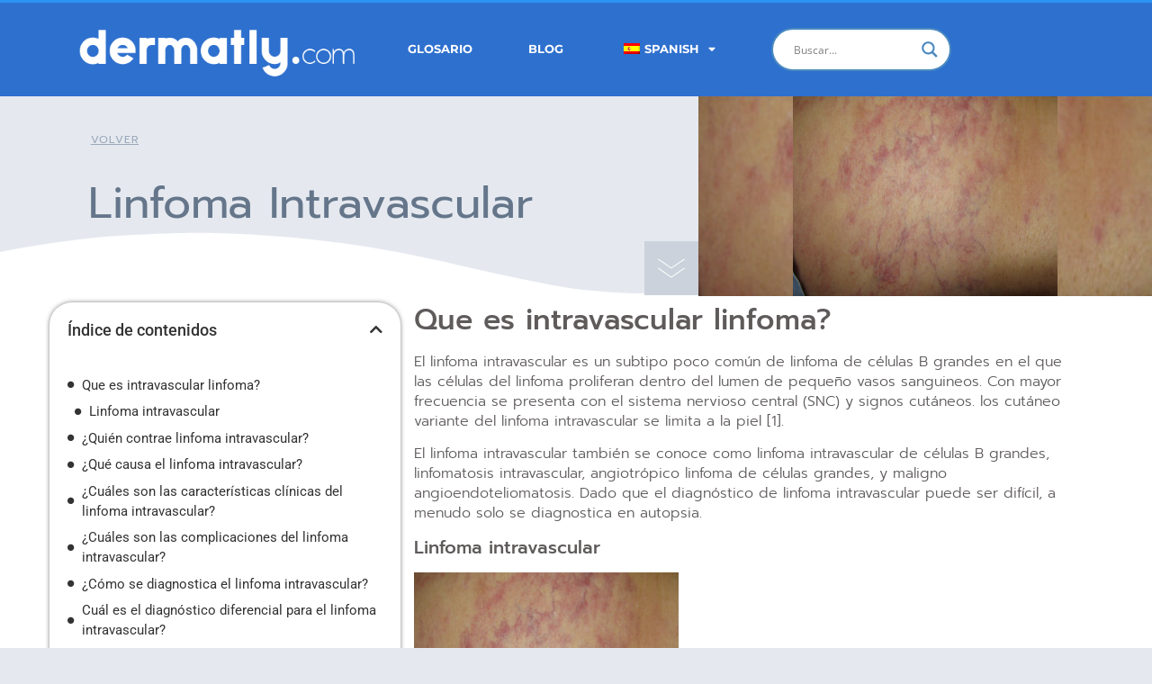

--- FILE ---
content_type: text/html; charset=UTF-8
request_url: https://dermatly.com/linfoma-intravascular/
body_size: 35388
content:
<!doctype html>
<html lang="es-ES">
<head><meta charset="UTF-8"><script>if(navigator.userAgent.match(/MSIE|Internet Explorer/i)||navigator.userAgent.match(/Trident\/7\..*?rv:11/i)){var href=document.location.href;if(!href.match(/[?&]nowprocket/)){if(href.indexOf("?")==-1){if(href.indexOf("#")==-1){document.location.href=href+"?nowprocket=1"}else{document.location.href=href.replace("#","?nowprocket=1#")}}else{if(href.indexOf("#")==-1){document.location.href=href+"&nowprocket=1"}else{document.location.href=href.replace("#","&nowprocket=1#")}}}}</script><script>(()=>{class RocketLazyLoadScripts{constructor(){this.v="1.2.6",this.triggerEvents=["keydown","mousedown","mousemove","touchmove","touchstart","touchend","wheel"],this.userEventHandler=this.t.bind(this),this.touchStartHandler=this.i.bind(this),this.touchMoveHandler=this.o.bind(this),this.touchEndHandler=this.h.bind(this),this.clickHandler=this.u.bind(this),this.interceptedClicks=[],this.interceptedClickListeners=[],this.l(this),window.addEventListener("pageshow",(t=>{this.persisted=t.persisted,this.everythingLoaded&&this.m()})),this.CSPIssue=sessionStorage.getItem("rocketCSPIssue"),document.addEventListener("securitypolicyviolation",(t=>{this.CSPIssue||"script-src-elem"!==t.violatedDirective||"data"!==t.blockedURI||(this.CSPIssue=!0,sessionStorage.setItem("rocketCSPIssue",!0))})),document.addEventListener("DOMContentLoaded",(()=>{this.k()})),this.delayedScripts={normal:[],async:[],defer:[]},this.trash=[],this.allJQueries=[]}p(t){document.hidden?t.t():(this.triggerEvents.forEach((e=>window.addEventListener(e,t.userEventHandler,{passive:!0}))),window.addEventListener("touchstart",t.touchStartHandler,{passive:!0}),window.addEventListener("mousedown",t.touchStartHandler),document.addEventListener("visibilitychange",t.userEventHandler))}_(){this.triggerEvents.forEach((t=>window.removeEventListener(t,this.userEventHandler,{passive:!0}))),document.removeEventListener("visibilitychange",this.userEventHandler)}i(t){"HTML"!==t.target.tagName&&(window.addEventListener("touchend",this.touchEndHandler),window.addEventListener("mouseup",this.touchEndHandler),window.addEventListener("touchmove",this.touchMoveHandler,{passive:!0}),window.addEventListener("mousemove",this.touchMoveHandler),t.target.addEventListener("click",this.clickHandler),this.L(t.target,!0),this.S(t.target,"onclick","rocket-onclick"),this.C())}o(t){window.removeEventListener("touchend",this.touchEndHandler),window.removeEventListener("mouseup",this.touchEndHandler),window.removeEventListener("touchmove",this.touchMoveHandler,{passive:!0}),window.removeEventListener("mousemove",this.touchMoveHandler),t.target.removeEventListener("click",this.clickHandler),this.L(t.target,!1),this.S(t.target,"rocket-onclick","onclick"),this.M()}h(){window.removeEventListener("touchend",this.touchEndHandler),window.removeEventListener("mouseup",this.touchEndHandler),window.removeEventListener("touchmove",this.touchMoveHandler,{passive:!0}),window.removeEventListener("mousemove",this.touchMoveHandler)}u(t){t.target.removeEventListener("click",this.clickHandler),this.L(t.target,!1),this.S(t.target,"rocket-onclick","onclick"),this.interceptedClicks.push(t),t.preventDefault(),t.stopPropagation(),t.stopImmediatePropagation(),this.M()}O(){window.removeEventListener("touchstart",this.touchStartHandler,{passive:!0}),window.removeEventListener("mousedown",this.touchStartHandler),this.interceptedClicks.forEach((t=>{t.target.dispatchEvent(new MouseEvent("click",{view:t.view,bubbles:!0,cancelable:!0}))}))}l(t){EventTarget.prototype.addEventListenerWPRocketBase=EventTarget.prototype.addEventListener,EventTarget.prototype.addEventListener=function(e,i,o){"click"!==e||t.windowLoaded||i===t.clickHandler||t.interceptedClickListeners.push({target:this,func:i,options:o}),(this||window).addEventListenerWPRocketBase(e,i,o)}}L(t,e){this.interceptedClickListeners.forEach((i=>{i.target===t&&(e?t.removeEventListener("click",i.func,i.options):t.addEventListener("click",i.func,i.options))})),t.parentNode!==document.documentElement&&this.L(t.parentNode,e)}D(){return new Promise((t=>{this.P?this.M=t:t()}))}C(){this.P=!0}M(){this.P=!1}S(t,e,i){t.hasAttribute&&t.hasAttribute(e)&&(event.target.setAttribute(i,event.target.getAttribute(e)),event.target.removeAttribute(e))}t(){this._(this),"loading"===document.readyState?document.addEventListener("DOMContentLoaded",this.R.bind(this)):this.R()}k(){let t=[];document.querySelectorAll("script[type=rocketlazyloadscript][data-rocket-src]").forEach((e=>{let i=e.getAttribute("data-rocket-src");if(i&&!i.startsWith("data:")){0===i.indexOf("//")&&(i=location.protocol+i);try{const o=new URL(i).origin;o!==location.origin&&t.push({src:o,crossOrigin:e.crossOrigin||"module"===e.getAttribute("data-rocket-type")})}catch(t){}}})),t=[...new Map(t.map((t=>[JSON.stringify(t),t]))).values()],this.T(t,"preconnect")}async R(){this.lastBreath=Date.now(),this.j(this),this.F(this),this.I(),this.W(),this.q(),await this.A(this.delayedScripts.normal),await this.A(this.delayedScripts.defer),await this.A(this.delayedScripts.async);try{await this.U(),await this.H(this),await this.J()}catch(t){console.error(t)}window.dispatchEvent(new Event("rocket-allScriptsLoaded")),this.everythingLoaded=!0,this.D().then((()=>{this.O()})),this.N()}W(){document.querySelectorAll("script[type=rocketlazyloadscript]").forEach((t=>{t.hasAttribute("data-rocket-src")?t.hasAttribute("async")&&!1!==t.async?this.delayedScripts.async.push(t):t.hasAttribute("defer")&&!1!==t.defer||"module"===t.getAttribute("data-rocket-type")?this.delayedScripts.defer.push(t):this.delayedScripts.normal.push(t):this.delayedScripts.normal.push(t)}))}async B(t){if(await this.G(),!0!==t.noModule||!("noModule"in HTMLScriptElement.prototype))return new Promise((e=>{let i;function o(){(i||t).setAttribute("data-rocket-status","executed"),e()}try{if(navigator.userAgent.indexOf("Firefox/")>0||""===navigator.vendor||this.CSPIssue)i=document.createElement("script"),[...t.attributes].forEach((t=>{let e=t.nodeName;"type"!==e&&("data-rocket-type"===e&&(e="type"),"data-rocket-src"===e&&(e="src"),i.setAttribute(e,t.nodeValue))})),t.text&&(i.text=t.text),i.hasAttribute("src")?(i.addEventListener("load",o),i.addEventListener("error",(function(){i.setAttribute("data-rocket-status","failed-network"),e()})),setTimeout((()=>{i.isConnected||e()}),1)):(i.text=t.text,o()),t.parentNode.replaceChild(i,t);else{const i=t.getAttribute("data-rocket-type"),s=t.getAttribute("data-rocket-src");i?(t.type=i,t.removeAttribute("data-rocket-type")):t.removeAttribute("type"),t.addEventListener("load",o),t.addEventListener("error",(i=>{this.CSPIssue&&i.target.src.startsWith("data:")?(console.log("WPRocket: data-uri blocked by CSP -> fallback"),t.removeAttribute("src"),this.B(t).then(e)):(t.setAttribute("data-rocket-status","failed-network"),e())})),s?(t.removeAttribute("data-rocket-src"),t.src=s):t.src="data:text/javascript;base64,"+window.btoa(unescape(encodeURIComponent(t.text)))}}catch(i){t.setAttribute("data-rocket-status","failed-transform"),e()}}));t.setAttribute("data-rocket-status","skipped")}async A(t){const e=t.shift();return e&&e.isConnected?(await this.B(e),this.A(t)):Promise.resolve()}q(){this.T([...this.delayedScripts.normal,...this.delayedScripts.defer,...this.delayedScripts.async],"preload")}T(t,e){var i=document.createDocumentFragment();t.forEach((t=>{const o=t.getAttribute&&t.getAttribute("data-rocket-src")||t.src;if(o&&!o.startsWith("data:")){const s=document.createElement("link");s.href=o,s.rel=e,"preconnect"!==e&&(s.as="script"),t.getAttribute&&"module"===t.getAttribute("data-rocket-type")&&(s.crossOrigin=!0),t.crossOrigin&&(s.crossOrigin=t.crossOrigin),t.integrity&&(s.integrity=t.integrity),i.appendChild(s),this.trash.push(s)}})),document.head.appendChild(i)}j(t){let e={};function i(i,o){return e[o].eventsToRewrite.indexOf(i)>=0&&!t.everythingLoaded?"rocket-"+i:i}function o(t,o){!function(t){e[t]||(e[t]={originalFunctions:{add:t.addEventListener,remove:t.removeEventListener},eventsToRewrite:[]},t.addEventListener=function(){arguments[0]=i(arguments[0],t),e[t].originalFunctions.add.apply(t,arguments)},t.removeEventListener=function(){arguments[0]=i(arguments[0],t),e[t].originalFunctions.remove.apply(t,arguments)})}(t),e[t].eventsToRewrite.push(o)}function s(e,i){let o=e[i];e[i]=null,Object.defineProperty(e,i,{get:()=>o||function(){},set(s){t.everythingLoaded?o=s:e["rocket"+i]=o=s}})}o(document,"DOMContentLoaded"),o(window,"DOMContentLoaded"),o(window,"load"),o(window,"pageshow"),o(document,"readystatechange"),s(document,"onreadystatechange"),s(window,"onload"),s(window,"onpageshow");try{Object.defineProperty(document,"readyState",{get:()=>t.rocketReadyState,set(e){t.rocketReadyState=e},configurable:!0}),document.readyState="loading"}catch(t){console.log("WPRocket DJE readyState conflict, bypassing")}}F(t){let e;function i(e){return t.everythingLoaded?e:e.split(" ").map((t=>"load"===t||0===t.indexOf("load.")?"rocket-jquery-load":t)).join(" ")}function o(o){function s(t){const e=o.fn[t];o.fn[t]=o.fn.init.prototype[t]=function(){return this[0]===window&&("string"==typeof arguments[0]||arguments[0]instanceof String?arguments[0]=i(arguments[0]):"object"==typeof arguments[0]&&Object.keys(arguments[0]).forEach((t=>{const e=arguments[0][t];delete arguments[0][t],arguments[0][i(t)]=e}))),e.apply(this,arguments),this}}o&&o.fn&&!t.allJQueries.includes(o)&&(o.fn.ready=o.fn.init.prototype.ready=function(e){return t.domReadyFired?e.bind(document)(o):document.addEventListener("rocket-DOMContentLoaded",(()=>e.bind(document)(o))),o([])},s("on"),s("one"),t.allJQueries.push(o)),e=o}o(window.jQuery),Object.defineProperty(window,"jQuery",{get:()=>e,set(t){o(t)}})}async H(t){const e=document.querySelector("script[data-webpack]");e&&(await async function(){return new Promise((t=>{e.addEventListener("load",t),e.addEventListener("error",t)}))}(),await t.K(),await t.H(t))}async U(){this.domReadyFired=!0;try{document.readyState="interactive"}catch(t){}await this.G(),document.dispatchEvent(new Event("rocket-readystatechange")),await this.G(),document.rocketonreadystatechange&&document.rocketonreadystatechange(),await this.G(),document.dispatchEvent(new Event("rocket-DOMContentLoaded")),await this.G(),window.dispatchEvent(new Event("rocket-DOMContentLoaded"))}async J(){try{document.readyState="complete"}catch(t){}await this.G(),document.dispatchEvent(new Event("rocket-readystatechange")),await this.G(),document.rocketonreadystatechange&&document.rocketonreadystatechange(),await this.G(),window.dispatchEvent(new Event("rocket-load")),await this.G(),window.rocketonload&&window.rocketonload(),await this.G(),this.allJQueries.forEach((t=>t(window).trigger("rocket-jquery-load"))),await this.G();const t=new Event("rocket-pageshow");t.persisted=this.persisted,window.dispatchEvent(t),await this.G(),window.rocketonpageshow&&window.rocketonpageshow({persisted:this.persisted}),this.windowLoaded=!0}m(){document.onreadystatechange&&document.onreadystatechange(),window.onload&&window.onload(),window.onpageshow&&window.onpageshow({persisted:this.persisted})}I(){const t=new Map;document.write=document.writeln=function(e){const i=document.currentScript;i||console.error("WPRocket unable to document.write this: "+e);const o=document.createRange(),s=i.parentElement;let n=t.get(i);void 0===n&&(n=i.nextSibling,t.set(i,n));const c=document.createDocumentFragment();o.setStart(c,0),c.appendChild(o.createContextualFragment(e)),s.insertBefore(c,n)}}async G(){Date.now()-this.lastBreath>45&&(await this.K(),this.lastBreath=Date.now())}async K(){return document.hidden?new Promise((t=>setTimeout(t))):new Promise((t=>requestAnimationFrame(t)))}N(){this.trash.forEach((t=>t.remove()))}static run(){const t=new RocketLazyLoadScripts;t.p(t)}}RocketLazyLoadScripts.run()})();</script>
	
	<meta name="viewport" content="width=device-width, initial-scale=1">
	<link rel="profile" href="https://gmpg.org/xfn/11">
	<meta name='robots' content='index, follow, max-image-preview:large, max-snippet:-1, max-video-preview:-1' />
	<style>img:is([sizes="auto" i], [sizes^="auto," i]) { contain-intrinsic-size: 3000px 1500px }</style>
	
	<!-- This site is optimized with the Yoast SEO Premium plugin v26.2 (Yoast SEO v26.4) - https://yoast.com/wordpress/plugins/seo/ -->
	<title>Linfoma intravascular - Dermatly.com - El sitio de tu piel</title><link rel="stylesheet" href="https://dermatly.com/wp-content/cache/fonts/1/google-fonts/css/c/0/9/0c7297bb922c3ac06cfff756756cf.css" data-wpr-hosted-gf-parameters="family=Open%20Sans&display=swap"/>
	<meta name="description" content="Que es intravascular linfoma?El linfoma intravascular es un subtipo poco común de linfoma de células B grandes en el que las células del linfoma" />
	<link rel="canonical" href="https://dermatly.com/linfoma-intravascular/" />
	<meta property="og:locale" content="es_ES" />
	<meta property="og:type" content="article" />
	<meta property="og:title" content="Linfoma intravascular" />
	<meta property="og:description" content="Que es intravascular linfoma?El linfoma intravascular es un subtipo poco común de linfoma de células B grandes en el que las células del linfoma" />
	<meta property="og:url" content="https://dermatly.com/linfoma-intravascular/" />
	<meta property="og:site_name" content="Dermatly.com - El sitio de tu piel" />
	<meta property="article:published_time" content="2020-11-08T18:15:55+00:00" />
	<meta property="og:image" content="https://dermatly.com/wp-content/uploads/2020/11/intravascular-lymphoma-01__ProtectWyJQcm90ZWN0Il0_FocusFillWzI5NCwyMjIsIngiLDFd-2063149.JPG" />
	<meta property="og:image:width" content="294" />
	<meta property="og:image:height" content="222" />
	<meta property="og:image:type" content="image/jpeg" />
	<meta name="author" content="dermatly" />
	<meta name="twitter:card" content="summary_large_image" />
	<meta name="twitter:label1" content="Escrito por" />
	<meta name="twitter:data1" content="dermatly" />
	<meta name="twitter:label2" content="Tiempo de lectura" />
	<meta name="twitter:data2" content="6 minutos" />
	<script type="application/ld+json" class="yoast-schema-graph">{"@context":"https://schema.org","@graph":[{"@type":"Article","@id":"https://dermatly.com/de/lymphom-intravaskular/#article","isPartOf":{"@id":"https://dermatly.com/de/lymphom-intravaskular/"},"author":{"name":"dermatly","@id":"https://dermatly.com/#/schema/person/e554437becf614b8b430b74ef13fcc28"},"headline":"Linfoma intravascular","datePublished":"2020-11-08T18:15:55+00:00","mainEntityOfPage":{"@id":"https://dermatly.com/de/lymphom-intravaskular/"},"wordCount":1155,"publisher":{"@id":"https://dermatly.com/#organization"},"image":{"@id":"https://dermatly.com/de/lymphom-intravaskular/#primaryimage"},"thumbnailUrl":"https://dermatly.com/wp-content/uploads/2020/11/intravascular-lymphoma-01__ProtectWyJQcm90ZWN0Il0_FocusFillWzI5NCwyMjIsIngiLDFd-2063149.JPG","articleSection":["Definiciones Dermatología"],"inLanguage":"es"},{"@type":"WebPage","@id":"https://dermatly.com/de/lymphom-intravaskular/","url":"https://dermatly.com/de/lymphom-intravaskular/","name":"Linfoma intravascular - Dermatly.com - El sitio de tu piel","isPartOf":{"@id":"https://dermatly.com/#website"},"primaryImageOfPage":{"@id":"https://dermatly.com/de/lymphom-intravaskular/#primaryimage"},"image":{"@id":"https://dermatly.com/de/lymphom-intravaskular/#primaryimage"},"thumbnailUrl":"https://dermatly.com/wp-content/uploads/2020/11/intravascular-lymphoma-01__ProtectWyJQcm90ZWN0Il0_FocusFillWzI5NCwyMjIsIngiLDFd-2063149.JPG","datePublished":"2020-11-08T18:15:55+00:00","description":"Que es intravascular linfoma?El linfoma intravascular es un subtipo poco común de linfoma de células B grandes en el que las células del linfoma","breadcrumb":{"@id":"https://dermatly.com/de/lymphom-intravaskular/#breadcrumb"},"inLanguage":"es","potentialAction":[{"@type":"ReadAction","target":["https://dermatly.com/de/lymphom-intravaskular/"]}]},{"@type":"ImageObject","inLanguage":"es","@id":"https://dermatly.com/de/lymphom-intravaskular/#primaryimage","url":"https://dermatly.com/wp-content/uploads/2020/11/intravascular-lymphoma-01__ProtectWyJQcm90ZWN0Il0_FocusFillWzI5NCwyMjIsIngiLDFd-2063149.JPG","contentUrl":"https://dermatly.com/wp-content/uploads/2020/11/intravascular-lymphoma-01__ProtectWyJQcm90ZWN0Il0_FocusFillWzI5NCwyMjIsIngiLDFd-2063149.JPG","width":294,"height":222,"caption":"intravascular-lymphoma-01__protectwyjqcm90zwn0il0_focusfillwzi5ncwymjisingildfd-2063149-2002096-jpg-3850136"},{"@type":"BreadcrumbList","@id":"https://dermatly.com/de/lymphom-intravaskular/#breadcrumb","itemListElement":[{"@type":"ListItem","position":1,"name":"Home","item":"https://dermatly.com/"},{"@type":"ListItem","position":2,"name":"Linfoma intravascular"}]},{"@type":"WebSite","@id":"https://dermatly.com/#website","url":"https://dermatly.com/","name":"Dermatly.com - El sitio de tu piel","description":"Dermatología y lesiones de la piel","publisher":{"@id":"https://dermatly.com/#organization"},"potentialAction":[{"@type":"SearchAction","target":{"@type":"EntryPoint","urlTemplate":"https://dermatly.com/?s={search_term_string}"},"query-input":{"@type":"PropertyValueSpecification","valueRequired":true,"valueName":"search_term_string"}}],"inLanguage":"es"},{"@type":"Organization","@id":"https://dermatly.com/#organization","name":"dermatly.com","url":"https://dermatly.com/","logo":{"@type":"ImageObject","inLanguage":"es","@id":"https://dermatly.com/#/schema/logo/image/","url":"https://dermatly.com/wp-content/uploads/2020/11/dermatly-logo.png","contentUrl":"https://dermatly.com/wp-content/uploads/2020/11/dermatly-logo.png","width":448,"height":110,"caption":"dermatly.com"},"image":{"@id":"https://dermatly.com/#/schema/logo/image/"}},{"@type":"Person","@id":"https://dermatly.com/#/schema/person/e554437becf614b8b430b74ef13fcc28","name":"dermatly","image":{"@type":"ImageObject","inLanguage":"es","@id":"https://dermatly.com/#/schema/person/image/","url":"https://secure.gravatar.com/avatar/60e1700e5eb64bdabac6fdcdd1fcca719841cc6535c6797fb91d14de24d3b909?s=96&d=mm&r=g","contentUrl":"https://secure.gravatar.com/avatar/60e1700e5eb64bdabac6fdcdd1fcca719841cc6535c6797fb91d14de24d3b909?s=96&d=mm&r=g","caption":"dermatly"},"sameAs":["https://dermatly.com"]}]}</script>
	<!-- / Yoast SEO Premium plugin. -->



<link rel="alternate" type="application/rss+xml" title="Dermatly.com - El sitio de tu piel &raquo; Feed" href="https://dermatly.com/feed/" />
<link rel="alternate" type="application/rss+xml" title="Dermatly.com - El sitio de tu piel &raquo; Feed de los comentarios" href="https://dermatly.com/comments/feed/" />
<script type="rocketlazyloadscript">
window._wpemojiSettings = {"baseUrl":"https:\/\/s.w.org\/images\/core\/emoji\/16.0.1\/72x72\/","ext":".png","svgUrl":"https:\/\/s.w.org\/images\/core\/emoji\/16.0.1\/svg\/","svgExt":".svg","source":{"concatemoji":"https:\/\/dermatly.com\/wp-includes\/js\/wp-emoji-release.min.js?ver=6.8.3"}};
/*! This file is auto-generated */
!function(s,n){var o,i,e;function c(e){try{var t={supportTests:e,timestamp:(new Date).valueOf()};sessionStorage.setItem(o,JSON.stringify(t))}catch(e){}}function p(e,t,n){e.clearRect(0,0,e.canvas.width,e.canvas.height),e.fillText(t,0,0);var t=new Uint32Array(e.getImageData(0,0,e.canvas.width,e.canvas.height).data),a=(e.clearRect(0,0,e.canvas.width,e.canvas.height),e.fillText(n,0,0),new Uint32Array(e.getImageData(0,0,e.canvas.width,e.canvas.height).data));return t.every(function(e,t){return e===a[t]})}function u(e,t){e.clearRect(0,0,e.canvas.width,e.canvas.height),e.fillText(t,0,0);for(var n=e.getImageData(16,16,1,1),a=0;a<n.data.length;a++)if(0!==n.data[a])return!1;return!0}function f(e,t,n,a){switch(t){case"flag":return n(e,"\ud83c\udff3\ufe0f\u200d\u26a7\ufe0f","\ud83c\udff3\ufe0f\u200b\u26a7\ufe0f")?!1:!n(e,"\ud83c\udde8\ud83c\uddf6","\ud83c\udde8\u200b\ud83c\uddf6")&&!n(e,"\ud83c\udff4\udb40\udc67\udb40\udc62\udb40\udc65\udb40\udc6e\udb40\udc67\udb40\udc7f","\ud83c\udff4\u200b\udb40\udc67\u200b\udb40\udc62\u200b\udb40\udc65\u200b\udb40\udc6e\u200b\udb40\udc67\u200b\udb40\udc7f");case"emoji":return!a(e,"\ud83e\udedf")}return!1}function g(e,t,n,a){var r="undefined"!=typeof WorkerGlobalScope&&self instanceof WorkerGlobalScope?new OffscreenCanvas(300,150):s.createElement("canvas"),o=r.getContext("2d",{willReadFrequently:!0}),i=(o.textBaseline="top",o.font="600 32px Arial",{});return e.forEach(function(e){i[e]=t(o,e,n,a)}),i}function t(e){var t=s.createElement("script");t.src=e,t.defer=!0,s.head.appendChild(t)}"undefined"!=typeof Promise&&(o="wpEmojiSettingsSupports",i=["flag","emoji"],n.supports={everything:!0,everythingExceptFlag:!0},e=new Promise(function(e){s.addEventListener("DOMContentLoaded",e,{once:!0})}),new Promise(function(t){var n=function(){try{var e=JSON.parse(sessionStorage.getItem(o));if("object"==typeof e&&"number"==typeof e.timestamp&&(new Date).valueOf()<e.timestamp+604800&&"object"==typeof e.supportTests)return e.supportTests}catch(e){}return null}();if(!n){if("undefined"!=typeof Worker&&"undefined"!=typeof OffscreenCanvas&&"undefined"!=typeof URL&&URL.createObjectURL&&"undefined"!=typeof Blob)try{var e="postMessage("+g.toString()+"("+[JSON.stringify(i),f.toString(),p.toString(),u.toString()].join(",")+"));",a=new Blob([e],{type:"text/javascript"}),r=new Worker(URL.createObjectURL(a),{name:"wpTestEmojiSupports"});return void(r.onmessage=function(e){c(n=e.data),r.terminate(),t(n)})}catch(e){}c(n=g(i,f,p,u))}t(n)}).then(function(e){for(var t in e)n.supports[t]=e[t],n.supports.everything=n.supports.everything&&n.supports[t],"flag"!==t&&(n.supports.everythingExceptFlag=n.supports.everythingExceptFlag&&n.supports[t]);n.supports.everythingExceptFlag=n.supports.everythingExceptFlag&&!n.supports.flag,n.DOMReady=!1,n.readyCallback=function(){n.DOMReady=!0}}).then(function(){return e}).then(function(){var e;n.supports.everything||(n.readyCallback(),(e=n.source||{}).concatemoji?t(e.concatemoji):e.wpemoji&&e.twemoji&&(t(e.twemoji),t(e.wpemoji)))}))}((window,document),window._wpemojiSettings);
</script>
<style id='wp-emoji-styles-inline-css'>

	img.wp-smiley, img.emoji {
		display: inline !important;
		border: none !important;
		box-shadow: none !important;
		height: 1em !important;
		width: 1em !important;
		margin: 0 0.07em !important;
		vertical-align: -0.1em !important;
		background: none !important;
		padding: 0 !important;
	}
</style>
<link rel='stylesheet' id='wp-block-library-css' href='https://dermatly.com/wp-includes/css/dist/block-library/style.min.css?ver=6.8.3' media='all' />
<link data-minify="1" rel='stylesheet' id='a-z-listing-block-css' href='https://dermatly.com/wp-content/cache/min/1/wp-content/plugins/a-z-listing/css/a-z-listing-default.css?ver=1764156266' media='all' />
<style id='global-styles-inline-css'>
:root{--wp--preset--aspect-ratio--square: 1;--wp--preset--aspect-ratio--4-3: 4/3;--wp--preset--aspect-ratio--3-4: 3/4;--wp--preset--aspect-ratio--3-2: 3/2;--wp--preset--aspect-ratio--2-3: 2/3;--wp--preset--aspect-ratio--16-9: 16/9;--wp--preset--aspect-ratio--9-16: 9/16;--wp--preset--color--black: #000000;--wp--preset--color--cyan-bluish-gray: #abb8c3;--wp--preset--color--white: #ffffff;--wp--preset--color--pale-pink: #f78da7;--wp--preset--color--vivid-red: #cf2e2e;--wp--preset--color--luminous-vivid-orange: #ff6900;--wp--preset--color--luminous-vivid-amber: #fcb900;--wp--preset--color--light-green-cyan: #7bdcb5;--wp--preset--color--vivid-green-cyan: #00d084;--wp--preset--color--pale-cyan-blue: #8ed1fc;--wp--preset--color--vivid-cyan-blue: #0693e3;--wp--preset--color--vivid-purple: #9b51e0;--wp--preset--gradient--vivid-cyan-blue-to-vivid-purple: linear-gradient(135deg,rgba(6,147,227,1) 0%,rgb(155,81,224) 100%);--wp--preset--gradient--light-green-cyan-to-vivid-green-cyan: linear-gradient(135deg,rgb(122,220,180) 0%,rgb(0,208,130) 100%);--wp--preset--gradient--luminous-vivid-amber-to-luminous-vivid-orange: linear-gradient(135deg,rgba(252,185,0,1) 0%,rgba(255,105,0,1) 100%);--wp--preset--gradient--luminous-vivid-orange-to-vivid-red: linear-gradient(135deg,rgba(255,105,0,1) 0%,rgb(207,46,46) 100%);--wp--preset--gradient--very-light-gray-to-cyan-bluish-gray: linear-gradient(135deg,rgb(238,238,238) 0%,rgb(169,184,195) 100%);--wp--preset--gradient--cool-to-warm-spectrum: linear-gradient(135deg,rgb(74,234,220) 0%,rgb(151,120,209) 20%,rgb(207,42,186) 40%,rgb(238,44,130) 60%,rgb(251,105,98) 80%,rgb(254,248,76) 100%);--wp--preset--gradient--blush-light-purple: linear-gradient(135deg,rgb(255,206,236) 0%,rgb(152,150,240) 100%);--wp--preset--gradient--blush-bordeaux: linear-gradient(135deg,rgb(254,205,165) 0%,rgb(254,45,45) 50%,rgb(107,0,62) 100%);--wp--preset--gradient--luminous-dusk: linear-gradient(135deg,rgb(255,203,112) 0%,rgb(199,81,192) 50%,rgb(65,88,208) 100%);--wp--preset--gradient--pale-ocean: linear-gradient(135deg,rgb(255,245,203) 0%,rgb(182,227,212) 50%,rgb(51,167,181) 100%);--wp--preset--gradient--electric-grass: linear-gradient(135deg,rgb(202,248,128) 0%,rgb(113,206,126) 100%);--wp--preset--gradient--midnight: linear-gradient(135deg,rgb(2,3,129) 0%,rgb(40,116,252) 100%);--wp--preset--font-size--small: 13px;--wp--preset--font-size--medium: 20px;--wp--preset--font-size--large: 36px;--wp--preset--font-size--x-large: 42px;--wp--preset--spacing--20: 0.44rem;--wp--preset--spacing--30: 0.67rem;--wp--preset--spacing--40: 1rem;--wp--preset--spacing--50: 1.5rem;--wp--preset--spacing--60: 2.25rem;--wp--preset--spacing--70: 3.38rem;--wp--preset--spacing--80: 5.06rem;--wp--preset--shadow--natural: 6px 6px 9px rgba(0, 0, 0, 0.2);--wp--preset--shadow--deep: 12px 12px 50px rgba(0, 0, 0, 0.4);--wp--preset--shadow--sharp: 6px 6px 0px rgba(0, 0, 0, 0.2);--wp--preset--shadow--outlined: 6px 6px 0px -3px rgba(255, 255, 255, 1), 6px 6px rgba(0, 0, 0, 1);--wp--preset--shadow--crisp: 6px 6px 0px rgba(0, 0, 0, 1);}:root { --wp--style--global--content-size: 800px;--wp--style--global--wide-size: 1200px; }:where(body) { margin: 0; }.wp-site-blocks > .alignleft { float: left; margin-right: 2em; }.wp-site-blocks > .alignright { float: right; margin-left: 2em; }.wp-site-blocks > .aligncenter { justify-content: center; margin-left: auto; margin-right: auto; }:where(.wp-site-blocks) > * { margin-block-start: 24px; margin-block-end: 0; }:where(.wp-site-blocks) > :first-child { margin-block-start: 0; }:where(.wp-site-blocks) > :last-child { margin-block-end: 0; }:root { --wp--style--block-gap: 24px; }:root :where(.is-layout-flow) > :first-child{margin-block-start: 0;}:root :where(.is-layout-flow) > :last-child{margin-block-end: 0;}:root :where(.is-layout-flow) > *{margin-block-start: 24px;margin-block-end: 0;}:root :where(.is-layout-constrained) > :first-child{margin-block-start: 0;}:root :where(.is-layout-constrained) > :last-child{margin-block-end: 0;}:root :where(.is-layout-constrained) > *{margin-block-start: 24px;margin-block-end: 0;}:root :where(.is-layout-flex){gap: 24px;}:root :where(.is-layout-grid){gap: 24px;}.is-layout-flow > .alignleft{float: left;margin-inline-start: 0;margin-inline-end: 2em;}.is-layout-flow > .alignright{float: right;margin-inline-start: 2em;margin-inline-end: 0;}.is-layout-flow > .aligncenter{margin-left: auto !important;margin-right: auto !important;}.is-layout-constrained > .alignleft{float: left;margin-inline-start: 0;margin-inline-end: 2em;}.is-layout-constrained > .alignright{float: right;margin-inline-start: 2em;margin-inline-end: 0;}.is-layout-constrained > .aligncenter{margin-left: auto !important;margin-right: auto !important;}.is-layout-constrained > :where(:not(.alignleft):not(.alignright):not(.alignfull)){max-width: var(--wp--style--global--content-size);margin-left: auto !important;margin-right: auto !important;}.is-layout-constrained > .alignwide{max-width: var(--wp--style--global--wide-size);}body .is-layout-flex{display: flex;}.is-layout-flex{flex-wrap: wrap;align-items: center;}.is-layout-flex > :is(*, div){margin: 0;}body .is-layout-grid{display: grid;}.is-layout-grid > :is(*, div){margin: 0;}body{padding-top: 0px;padding-right: 0px;padding-bottom: 0px;padding-left: 0px;}a:where(:not(.wp-element-button)){text-decoration: underline;}:root :where(.wp-element-button, .wp-block-button__link){background-color: #32373c;border-width: 0;color: #fff;font-family: inherit;font-size: inherit;line-height: inherit;padding: calc(0.667em + 2px) calc(1.333em + 2px);text-decoration: none;}.has-black-color{color: var(--wp--preset--color--black) !important;}.has-cyan-bluish-gray-color{color: var(--wp--preset--color--cyan-bluish-gray) !important;}.has-white-color{color: var(--wp--preset--color--white) !important;}.has-pale-pink-color{color: var(--wp--preset--color--pale-pink) !important;}.has-vivid-red-color{color: var(--wp--preset--color--vivid-red) !important;}.has-luminous-vivid-orange-color{color: var(--wp--preset--color--luminous-vivid-orange) !important;}.has-luminous-vivid-amber-color{color: var(--wp--preset--color--luminous-vivid-amber) !important;}.has-light-green-cyan-color{color: var(--wp--preset--color--light-green-cyan) !important;}.has-vivid-green-cyan-color{color: var(--wp--preset--color--vivid-green-cyan) !important;}.has-pale-cyan-blue-color{color: var(--wp--preset--color--pale-cyan-blue) !important;}.has-vivid-cyan-blue-color{color: var(--wp--preset--color--vivid-cyan-blue) !important;}.has-vivid-purple-color{color: var(--wp--preset--color--vivid-purple) !important;}.has-black-background-color{background-color: var(--wp--preset--color--black) !important;}.has-cyan-bluish-gray-background-color{background-color: var(--wp--preset--color--cyan-bluish-gray) !important;}.has-white-background-color{background-color: var(--wp--preset--color--white) !important;}.has-pale-pink-background-color{background-color: var(--wp--preset--color--pale-pink) !important;}.has-vivid-red-background-color{background-color: var(--wp--preset--color--vivid-red) !important;}.has-luminous-vivid-orange-background-color{background-color: var(--wp--preset--color--luminous-vivid-orange) !important;}.has-luminous-vivid-amber-background-color{background-color: var(--wp--preset--color--luminous-vivid-amber) !important;}.has-light-green-cyan-background-color{background-color: var(--wp--preset--color--light-green-cyan) !important;}.has-vivid-green-cyan-background-color{background-color: var(--wp--preset--color--vivid-green-cyan) !important;}.has-pale-cyan-blue-background-color{background-color: var(--wp--preset--color--pale-cyan-blue) !important;}.has-vivid-cyan-blue-background-color{background-color: var(--wp--preset--color--vivid-cyan-blue) !important;}.has-vivid-purple-background-color{background-color: var(--wp--preset--color--vivid-purple) !important;}.has-black-border-color{border-color: var(--wp--preset--color--black) !important;}.has-cyan-bluish-gray-border-color{border-color: var(--wp--preset--color--cyan-bluish-gray) !important;}.has-white-border-color{border-color: var(--wp--preset--color--white) !important;}.has-pale-pink-border-color{border-color: var(--wp--preset--color--pale-pink) !important;}.has-vivid-red-border-color{border-color: var(--wp--preset--color--vivid-red) !important;}.has-luminous-vivid-orange-border-color{border-color: var(--wp--preset--color--luminous-vivid-orange) !important;}.has-luminous-vivid-amber-border-color{border-color: var(--wp--preset--color--luminous-vivid-amber) !important;}.has-light-green-cyan-border-color{border-color: var(--wp--preset--color--light-green-cyan) !important;}.has-vivid-green-cyan-border-color{border-color: var(--wp--preset--color--vivid-green-cyan) !important;}.has-pale-cyan-blue-border-color{border-color: var(--wp--preset--color--pale-cyan-blue) !important;}.has-vivid-cyan-blue-border-color{border-color: var(--wp--preset--color--vivid-cyan-blue) !important;}.has-vivid-purple-border-color{border-color: var(--wp--preset--color--vivid-purple) !important;}.has-vivid-cyan-blue-to-vivid-purple-gradient-background{background: var(--wp--preset--gradient--vivid-cyan-blue-to-vivid-purple) !important;}.has-light-green-cyan-to-vivid-green-cyan-gradient-background{background: var(--wp--preset--gradient--light-green-cyan-to-vivid-green-cyan) !important;}.has-luminous-vivid-amber-to-luminous-vivid-orange-gradient-background{background: var(--wp--preset--gradient--luminous-vivid-amber-to-luminous-vivid-orange) !important;}.has-luminous-vivid-orange-to-vivid-red-gradient-background{background: var(--wp--preset--gradient--luminous-vivid-orange-to-vivid-red) !important;}.has-very-light-gray-to-cyan-bluish-gray-gradient-background{background: var(--wp--preset--gradient--very-light-gray-to-cyan-bluish-gray) !important;}.has-cool-to-warm-spectrum-gradient-background{background: var(--wp--preset--gradient--cool-to-warm-spectrum) !important;}.has-blush-light-purple-gradient-background{background: var(--wp--preset--gradient--blush-light-purple) !important;}.has-blush-bordeaux-gradient-background{background: var(--wp--preset--gradient--blush-bordeaux) !important;}.has-luminous-dusk-gradient-background{background: var(--wp--preset--gradient--luminous-dusk) !important;}.has-pale-ocean-gradient-background{background: var(--wp--preset--gradient--pale-ocean) !important;}.has-electric-grass-gradient-background{background: var(--wp--preset--gradient--electric-grass) !important;}.has-midnight-gradient-background{background: var(--wp--preset--gradient--midnight) !important;}.has-small-font-size{font-size: var(--wp--preset--font-size--small) !important;}.has-medium-font-size{font-size: var(--wp--preset--font-size--medium) !important;}.has-large-font-size{font-size: var(--wp--preset--font-size--large) !important;}.has-x-large-font-size{font-size: var(--wp--preset--font-size--x-large) !important;}
:root :where(.wp-block-pullquote){font-size: 1.5em;line-height: 1.6;}
</style>
<style id='dominant-color-styles-inline-css'>
img[data-dominant-color]:not(.has-transparency) { background-color: var(--dominant-color); }
</style>
<style id='plvt-view-transitions-inline-css'>
@view-transition { navigation: auto; }
@media (prefers-reduced-motion: no-preference) {::view-transition-group(*) { animation-duration: 0.4s; }}
</style>
<link data-minify="1" rel='stylesheet' id='trp-language-switcher-style-css' href='https://dermatly.com/wp-content/cache/min/1/wp-content/plugins/translatepress-multilingual/assets/css/trp-language-switcher.css?ver=1764156266' media='all' />
<link rel='stylesheet' id='hello-elementor-css' href='https://dermatly.com/wp-content/themes/hello-elementor/style.min.css?ver=3.3.0' media='all' />
<link rel='stylesheet' id='hello-elementor-theme-style-css' href='https://dermatly.com/wp-content/themes/hello-elementor/theme.min.css?ver=3.3.0' media='all' />
<link rel='stylesheet' id='hello-elementor-header-footer-css' href='https://dermatly.com/wp-content/themes/hello-elementor/header-footer.min.css?ver=3.3.0' media='all' />
<link data-minify="1" rel='stylesheet' id='wpdreams-asl-basic-css' href='https://dermatly.com/wp-content/cache/min/1/wp-content/plugins/ajax-search-lite/css/style.basic.css?ver=1764156266' media='all' />
<style id='wpdreams-asl-basic-inline-css'>

					div[id*='ajaxsearchlitesettings'].searchsettings .asl_option_inner label {
						font-size: 0px !important;
						color: rgba(0, 0, 0, 0);
					}
					div[id*='ajaxsearchlitesettings'].searchsettings .asl_option_inner label:after {
						font-size: 11px !important;
						position: absolute;
						top: 0;
						left: 0;
						z-index: 1;
					}
					.asl_w_container {
						width: 100%;
						margin: 0px 0px 0px 0px;
						min-width: 200px;
					}
					div[id*='ajaxsearchlite'].asl_m {
						width: 100%;
					}
					div[id*='ajaxsearchliteres'].wpdreams_asl_results div.resdrg span.highlighted {
						font-weight: bold;
						color: rgb(103, 98, 214);
						background-color: rgba(238, 238, 238, 1);
					}
					div[id*='ajaxsearchliteres'].wpdreams_asl_results .results img.asl_image {
						width: 70px;
						height: 70px;
						object-fit: cover;
					}
					div[id*='ajaxsearchlite'].asl_r .results {
						max-height: none;
					}
					div[id*='ajaxsearchlite'].asl_r {
						position: absolute;
					}
				
						div.asl_r.asl_w.vertical .results .item::after {
							display: block;
							position: absolute;
							bottom: 0;
							content: '';
							height: 1px;
							width: 100%;
							background: #D8D8D8;
						}
						div.asl_r.asl_w.vertical .results .item.asl_last_item::after {
							display: none;
						}
					
</style>
<link data-minify="1" rel='stylesheet' id='wpdreams-asl-instance-css' href='https://dermatly.com/wp-content/cache/min/1/wp-content/plugins/ajax-search-lite/css/style-curvy-blue.css?ver=1764156266' media='all' />
<link rel='stylesheet' id='elementor-frontend-css' href='https://dermatly.com/wp-content/plugins/elementor/assets/css/frontend.min.css?ver=3.30.0' media='all' />
<style id='elementor-frontend-inline-css'>
.elementor-54 .elementor-element.elementor-element-311582eb:not(.elementor-motion-effects-element-type-background) > .elementor-widget-wrap, .elementor-54 .elementor-element.elementor-element-311582eb > .elementor-widget-wrap > .elementor-motion-effects-container > .elementor-motion-effects-layer{background-image:url("https://dermatly.com/wp-content/uploads/2020/11/intravascular-lymphoma-01__ProtectWyJQcm90ZWN0Il0_FocusFillWzI5NCwyMjIsIngiLDFd-2063149.JPG");}
</style>
<link rel='stylesheet' id='widget-image-css' href='https://dermatly.com/wp-content/plugins/elementor/assets/css/widget-image.min.css?ver=3.30.0' media='all' />
<link rel='stylesheet' id='widget-nav-menu-css' href='https://dermatly.com/wp-content/plugins/elementor-pro/assets/css/widget-nav-menu.min.css?ver=3.29.2' media='all' />
<link rel='stylesheet' id='widget-social-icons-css' href='https://dermatly.com/wp-content/plugins/elementor/assets/css/widget-social-icons.min.css?ver=3.30.0' media='all' />
<link rel='stylesheet' id='e-apple-webkit-css' href='https://dermatly.com/wp-content/plugins/elementor/assets/css/conditionals/apple-webkit.min.css?ver=3.30.0' media='all' />
<link rel='stylesheet' id='widget-heading-css' href='https://dermatly.com/wp-content/plugins/elementor/assets/css/widget-heading.min.css?ver=3.30.0' media='all' />
<link rel='stylesheet' id='widget-icon-list-css' href='https://dermatly.com/wp-content/plugins/elementor/assets/css/widget-icon-list.min.css?ver=3.30.0' media='all' />
<link rel='stylesheet' id='e-animation-fadeIn-css' href='https://dermatly.com/wp-content/plugins/elementor/assets/lib/animations/styles/fadeIn.min.css?ver=3.30.0' media='all' />
<link rel='stylesheet' id='widget-post-info-css' href='https://dermatly.com/wp-content/plugins/elementor-pro/assets/css/widget-post-info.min.css?ver=3.29.2' media='all' />
<link rel='stylesheet' id='elementor-icons-shared-0-css' href='https://dermatly.com/wp-content/plugins/elementor/assets/lib/font-awesome/css/fontawesome.min.css?ver=5.15.3' media='all' />
<link data-minify="1" rel='stylesheet' id='elementor-icons-fa-regular-css' href='https://dermatly.com/wp-content/cache/min/1/wp-content/plugins/elementor/assets/lib/font-awesome/css/regular.min.css?ver=1764156294' media='all' />
<link data-minify="1" rel='stylesheet' id='elementor-icons-fa-solid-css' href='https://dermatly.com/wp-content/cache/min/1/wp-content/plugins/elementor/assets/lib/font-awesome/css/solid.min.css?ver=1764156266' media='all' />
<link rel='stylesheet' id='e-animation-fadeInDown-css' href='https://dermatly.com/wp-content/plugins/elementor/assets/lib/animations/styles/fadeInDown.min.css?ver=3.30.0' media='all' />
<link rel='stylesheet' id='e-shapes-css' href='https://dermatly.com/wp-content/plugins/elementor/assets/css/conditionals/shapes.min.css?ver=3.30.0' media='all' />
<link rel='stylesheet' id='widget-table-of-contents-css' href='https://dermatly.com/wp-content/plugins/elementor-pro/assets/css/widget-table-of-contents.min.css?ver=3.29.2' media='all' />
<link rel='stylesheet' id='e-sticky-css' href='https://dermatly.com/wp-content/plugins/elementor-pro/assets/css/modules/sticky.min.css?ver=3.29.2' media='all' />
<link rel='stylesheet' id='e-animation-fadeInUp-css' href='https://dermatly.com/wp-content/plugins/elementor/assets/lib/animations/styles/fadeInUp.min.css?ver=3.30.0' media='all' />
<link rel='stylesheet' id='widget-posts-css' href='https://dermatly.com/wp-content/plugins/elementor-pro/assets/css/widget-posts.min.css?ver=3.29.2' media='all' />
<link data-minify="1" rel='stylesheet' id='elementor-icons-css' href='https://dermatly.com/wp-content/cache/min/1/wp-content/plugins/elementor/assets/lib/eicons/css/elementor-icons.min.css?ver=1764156266' media='all' />
<link rel='stylesheet' id='elementor-post-19121-css' href='https://dermatly.com/wp-content/uploads/elementor/css/post-19121.css?ver=1751618529' media='all' />
<link rel='stylesheet' id='elementor-post-35-css' href='https://dermatly.com/wp-content/uploads/elementor/css/post-35.css?ver=1751618528' media='all' />
<link rel='stylesheet' id='elementor-post-1025-css' href='https://dermatly.com/wp-content/uploads/elementor/css/post-1025.css?ver=1751618528' media='all' />
<link rel='stylesheet' id='elementor-post-54-css' href='https://dermatly.com/wp-content/uploads/elementor/css/post-54.css?ver=1751618528' media='all' />
<link data-minify="1" rel='stylesheet' id='dashicons-css' href='https://dermatly.com/wp-content/cache/min/1/wp-includes/css/dashicons.min.css?ver=1764156266' media='all' />
<link data-minify="1" rel='stylesheet' id='a-z-listing-css' href='https://dermatly.com/wp-content/cache/min/1/wp-content/plugins/a-z-listing/css/a-z-listing-default.css?ver=1764156266' media='all' />
<link data-minify="1" rel='stylesheet' id='yarpp-thumbnails-css' href='https://dermatly.com/wp-content/cache/min/1/wp-content/plugins/yet-another-related-posts-plugin/style/styles_thumbnails.css?ver=1764156294' media='all' />
<style id='yarpp-thumbnails-inline-css'>
.yarpp-thumbnails-horizontal .yarpp-thumbnail {width: 160px;height: 200px;margin: 5px;margin-left: 0px;}.yarpp-thumbnail > img, .yarpp-thumbnail-default {width: 150px;height: 150px;margin: 5px;}.yarpp-thumbnails-horizontal .yarpp-thumbnail-title {margin: 7px;margin-top: 0px;width: 150px;}.yarpp-thumbnail-default > img {min-height: 150px;min-width: 150px;}
</style>
<style id='rocket-lazyload-inline-css'>
.rll-youtube-player{position:relative;padding-bottom:56.23%;height:0;overflow:hidden;max-width:100%;}.rll-youtube-player:focus-within{outline: 2px solid currentColor;outline-offset: 5px;}.rll-youtube-player iframe{position:absolute;top:0;left:0;width:100%;height:100%;z-index:100;background:0 0}.rll-youtube-player img{bottom:0;display:block;left:0;margin:auto;max-width:100%;width:100%;position:absolute;right:0;top:0;border:none;height:auto;-webkit-transition:.4s all;-moz-transition:.4s all;transition:.4s all}.rll-youtube-player img:hover{-webkit-filter:brightness(75%)}.rll-youtube-player .play{height:100%;width:100%;left:0;top:0;position:absolute;background:url(https://dermatly.com/wp-content/plugins/wp-rocket/assets/img/youtube.png) no-repeat center;background-color: transparent !important;cursor:pointer;border:none;}.wp-embed-responsive .wp-has-aspect-ratio .rll-youtube-player{position:absolute;padding-bottom:0;width:100%;height:100%;top:0;bottom:0;left:0;right:0}
</style>
<link data-minify="1" rel='stylesheet' id='elementor-gf-local-roboto-css' href='https://dermatly.com/wp-content/cache/min/1/wp-content/uploads/elementor/google-fonts/css/roboto.css?ver=1764156266' media='all' />
<link data-minify="1" rel='stylesheet' id='elementor-gf-local-robotoslab-css' href='https://dermatly.com/wp-content/cache/min/1/wp-content/uploads/elementor/google-fonts/css/robotoslab.css?ver=1764156266' media='all' />
<link data-minify="1" rel='stylesheet' id='elementor-gf-local-montserrat-css' href='https://dermatly.com/wp-content/cache/min/1/wp-content/uploads/elementor/google-fonts/css/montserrat.css?ver=1764156266' media='all' />
<link data-minify="1" rel='stylesheet' id='elementor-gf-local-prompt-css' href='https://dermatly.com/wp-content/cache/min/1/wp-content/uploads/elementor/google-fonts/css/prompt.css?ver=1764156294' media='all' />
<script id="plvt-view-transitions-js-after">
window.plvtInitViewTransitions=n=>{if(!window.navigation||!("CSSViewTransitionRule"in window))return void window.console.warn("View transitions not loaded as the browser is lacking support.");const t=(t,o,i)=>{const e=n.animations||{};return[...e[t].useGlobalTransitionNames?Object.entries(n.globalTransitionNames||{}).map((([n,t])=>[o.querySelector(n),t])):[],...e[t].usePostTransitionNames&&i?Object.entries(n.postTransitionNames||{}).map((([n,t])=>[i.querySelector(n),t])):[]]},o=async(n,t)=>{for(const[t,o]of n)t&&(t.style.viewTransitionName=o);await t;for(const[t]of n)t&&(t.style.viewTransitionName="")},i=()=>n.postSelector?document.querySelector(n.postSelector):null,e=t=>{if(!n.postSelector)return null;const o=(i=n.postSelector,e='a[href="'+t+'"]',i.split(",").map((n=>n.trim()+" "+e)).join(","));var i,e;const s=document.querySelector(o);return s?s.closest(n.postSelector):null};window.addEventListener("pageswap",(n=>{if(n.viewTransition){const s="default";let a;n.viewTransition.types.add(s),document.body.classList.contains("single")?a=t(s,document.body,i()):(document.body.classList.contains("home")||document.body.classList.contains("archive"))&&(a=t(s,document.body,e(n.activation.entry.url))),a&&o(a,n.viewTransition.finished)}})),window.addEventListener("pagereveal",(n=>{if(n.viewTransition){const s="default";let a;n.viewTransition.types.add(s),document.body.classList.contains("single")?a=t(s,document.body,i()):(document.body.classList.contains("home")||document.body.classList.contains("archive"))&&(a=t(s,document.body,window.navigation.activation.from?e(window.navigation.activation.from.url):null)),a&&o(a,n.viewTransition.ready)}}))};
plvtInitViewTransitions( {"postSelector":".wp-block-post.post, article.post, body.single main","globalTransitionNames":{"header":"header","main":"main"},"postTransitionNames":{".wp-block-post-title, .entry-title":"post-title",".wp-post-image":"post-thumbnail",".wp-block-post-content, .entry-content":"post-content"},"animations":{"default":{"useGlobalTransitionNames":true,"usePostTransitionNames":true}}} )
</script>
<script src="https://dermatly.com/wp-includes/js/jquery/jquery.min.js?ver=3.7.1" id="jquery-core-js"></script>
<script src="https://dermatly.com/wp-includes/js/jquery/jquery-migrate.min.js?ver=3.4.1" id="jquery-migrate-js" data-rocket-defer defer></script>
<link rel="https://api.w.org/" href="https://dermatly.com/wp-json/" /><link rel="alternate" title="JSON" type="application/json" href="https://dermatly.com/wp-json/wp/v2/posts/2982" /><link rel="EditURI" type="application/rsd+xml" title="RSD" href="https://dermatly.com/xmlrpc.php?rsd" />
<meta name="generator" content="WordPress 6.8.3" />
<link rel='shortlink' href='https://dermatly.com/?p=2982' />
<link rel="alternate" title="oEmbed (JSON)" type="application/json+oembed" href="https://dermatly.com/wp-json/oembed/1.0/embed?url=https%3A%2F%2Fdermatly.com%2Flinfoma-intravascular%2F" />
<link rel="alternate" title="oEmbed (XML)" type="text/xml+oembed" href="https://dermatly.com/wp-json/oembed/1.0/embed?url=https%3A%2F%2Fdermatly.com%2Flinfoma-intravascular%2F&#038;format=xml" />
<meta name="generator" content="auto-sizes 1.7.0">
<meta name="generator" content="dominant-color-images 1.2.0">
<!-- Global site tag (gtag.js) - Google Analytics -->
<script type="rocketlazyloadscript" async data-rocket-src="https://www.googletagmanager.com/gtag/js?id=G-J4BRCR3469"></script>
<script type="rocketlazyloadscript">
  window.dataLayer = window.dataLayer || [];
  function gtag(){dataLayer.push(arguments);}
  gtag('js', new Date());

  gtag('config', 'G-J4BRCR3469');
</script>
<!-- Global site tag (gtag.js) - Google Analytics -->
<script type="rocketlazyloadscript" async data-rocket-src="https://www.googletagmanager.com/gtag/js?id=UA-181989098-1"></script>
<script type="rocketlazyloadscript">
  window.dataLayer = window.dataLayer || [];
  function gtag(){dataLayer.push(arguments);}
  gtag('js', new Date());

  gtag('config', 'UA-181989098-1');
</script>

<script type="rocketlazyloadscript" data-ad-client="ca-pub-9047562926713908" async data-rocket-src="https://pagead2.googlesyndication.com/pagead/js/adsbygoogle.js"></script>
<meta name="publisuites-verify-code" content="aHR0cHM6Ly9kZXJtYXRseS5jb20=" />

<script type="rocketlazyloadscript" async data-rocket-src="https://fundingchoicesmessages.google.com/i/pub-9047562926713908?ers=1" nonce="Ku7A5nKLm6N7XjePlPYI9g"></script><script type="rocketlazyloadscript" nonce="Ku7A5nKLm6N7XjePlPYI9g">(function() {function signalGooglefcPresent() {if (!window.frames['googlefcPresent']) {if (document.body) {const iframe = document.createElement('iframe'); iframe.style = 'width: 0; height: 0; border: none; z-index: -1000; left: -1000px; top: -1000px;'; iframe.style.display = 'none'; iframe.name = 'googlefcPresent'; document.body.appendChild(iframe);} else {setTimeout(signalGooglefcPresent, 0);}}}signalGooglefcPresent();})();</script><meta name="generator" content="performance-lab 4.0.0; plugins: auto-sizes, dominant-color-images, embed-optimizer, image-prioritizer, performant-translations, nocache-bfcache, speculation-rules, view-transitions, web-worker-offloading, webp-uploads">
<meta name="generator" content="performant-translations 1.2.0">
<meta name="generator" content="view-transitions 1.1.1">
<meta name="generator" content="web-worker-offloading 0.2.0">
<meta name="generator" content="webp-uploads 2.6.0">
<link rel="alternate" hreflang="es-ES" href="https://dermatly.com/linfoma-intravascular/"/>
<link rel="alternate" hreflang="de-DE" href="https://dermatly.com/de/lymphom-intravaskular/"/>
<link rel="alternate" hreflang="it-IT" href="https://dermatly.com/it/linfoma-intravascolare-2/"/>
<link rel="alternate" hreflang="nl-NL" href="https://dermatly.com/nl/lymfoom-intravasculair/"/>
<link rel="alternate" hreflang="es" href="https://dermatly.com/linfoma-intravascular/"/>
<link rel="alternate" hreflang="de" href="https://dermatly.com/de/lymphom-intravaskular/"/>
<link rel="alternate" hreflang="it" href="https://dermatly.com/it/linfoma-intravascolare-2/"/>
<link rel="alternate" hreflang="nl" href="https://dermatly.com/nl/lymfoom-intravasculair/"/>
<meta name="generator" content="speculation-rules 1.6.0">
				
				
								
				<meta name="generator" content="Elementor 3.30.0; features: additional_custom_breakpoints; settings: css_print_method-external, google_font-enabled, font_display-auto">
<meta name="generator" content="optimization-detective 1.0.0-beta3">
			<style>
				.e-con.e-parent:nth-of-type(n+4):not(.e-lazyloaded):not(.e-no-lazyload),
				.e-con.e-parent:nth-of-type(n+4):not(.e-lazyloaded):not(.e-no-lazyload) * {
					background-image: none !important;
				}
				@media screen and (max-height: 1024px) {
					.e-con.e-parent:nth-of-type(n+3):not(.e-lazyloaded):not(.e-no-lazyload),
					.e-con.e-parent:nth-of-type(n+3):not(.e-lazyloaded):not(.e-no-lazyload) * {
						background-image: none !important;
					}
				}
				@media screen and (max-height: 640px) {
					.e-con.e-parent:nth-of-type(n+2):not(.e-lazyloaded):not(.e-no-lazyload),
					.e-con.e-parent:nth-of-type(n+2):not(.e-lazyloaded):not(.e-no-lazyload) * {
						background-image: none !important;
					}
				}
			</style>
			<meta name="generator" content="embed-optimizer 1.0.0-beta2">
<meta name="generator" content="image-prioritizer 1.0.0-beta2">
<link rel="icon" href="https://dermatly.com/wp-content/uploads/2020/11/android-chrome-512x512-3338630-150x150.png.webp" sizes="32x32" />
<link rel="icon" href="https://dermatly.com/wp-content/uploads/2020/11/android-chrome-512x512-3338630-300x300.png.webp" sizes="192x192" />
<link rel="apple-touch-icon" href="https://dermatly.com/wp-content/uploads/2020/11/android-chrome-512x512-3338630-300x300.png.webp" />
<meta name="msapplication-TileImage" content="https://dermatly.com/wp-content/uploads/2020/11/android-chrome-512x512-3338630-300x300.png" />
<noscript><style id="rocket-lazyload-nojs-css">.rll-youtube-player, [data-lazy-src]{display:none !important;}</style></noscript><meta name="generator" content="WP Rocket 3.18" data-wpr-features="wpr_delay_js wpr_defer_js wpr_minify_js wpr_lazyload_images wpr_lazyload_iframes wpr_image_dimensions wpr_cache_webp wpr_minify_css wpr_desktop wpr_preload_links" /></head>
<body class="wp-singular post-template-default single single-post postid-2982 single-format-standard wp-custom-logo wp-embed-responsive wp-theme-hello-elementor translatepress-es_ES theme-default elementor-default elementor-kit-19121 elementor-page-54">

<!-- Widget Configuration -->
<script>
        window.ChatWidgetConfig = {
            webhook: {
                url: 'https://n8n.rmarketing.solutions/webhook/f406671e-c954-4691-b39a-66c90aa2f103/chat',
                route: 'general'
            },
            branding: {
                logo: 'https://dermatly.com/wp-content/uploads/2020/11/dermatly-logo.png',
                name: 'Dermatly.com', // Your company name
                welcomeText: 'Hi 👋, how can we help?', //Welcome message
                responseTimeText: 'We typically respond right away' //Response time message
            },
            style: {
                primaryColor: '#854fff', //Primary color
                secondaryColor: '#6b3fd4', //Secondary color
                position: 'right', //Position of the widget (left or right)
                backgroundColor: '#ffffff', //Background color of the chat widget
                fontColor: '#333333' //Text color for messages and interface
            }
        };
    </script>
<script type="rocketlazyloadscript" data-rocket-src="https://dermatly.com/chat-widget.js" data-rocket-defer defer></script>
<!-- Widget Script -->
<a class="skip-link screen-reader-text" href="#content">Ir al contenido</a>

		<div data-rocket-location-hash="b931183acab357dbcf41a193806c8405" data-elementor-type="header" data-elementor-id="35" class="elementor elementor-35 elementor-location-header" data-elementor-post-type="elementor_library">
					<section class="elementor-section elementor-top-section elementor-element elementor-element-7a393180 elementor-section-content-middle elementor-section-boxed elementor-section-height-default elementor-section-height-default" data-id="7a393180" data-element_type="section" data-settings="{&quot;background_background&quot;:&quot;classic&quot;}">
						<div data-rocket-location-hash="82f6c6a00e9a86a2eaa3cc6e8d136714" class="elementor-container elementor-column-gap-default">
					<div class="elementor-column elementor-col-50 elementor-top-column elementor-element elementor-element-275379aa" data-id="275379aa" data-element_type="column">
			<div class="elementor-widget-wrap elementor-element-populated">
						<div class="elementor-element elementor-element-7b5210d elementor-widget elementor-widget-image" data-id="7b5210d" data-element_type="widget" data-widget_type="image.default">
				<div class="elementor-widget-container">
																<a href="https://dermatly.com" data-wpel-link="internal">
							<img data-od-unknown-tag data-od-xpath="/HTML/BODY/DIV[@class=&#039;elementor elementor-35 elementor-location-header&#039;]/*[1][self::SECTION]/*[1][self::DIV]/*[1][self::DIV]/*[1][self::DIV]/*[1][self::DIV]/*[1][self::DIV]/*[1][self::A]/*[1][self::IMG]" width="448" height="110" src="data:image/svg+xml,%3Csvg%20xmlns='http://www.w3.org/2000/svg'%20viewBox='0%200%20448%20110'%3E%3C/svg%3E" class="attachment-medium_large size-medium_large wp-image-37" alt="" data-lazy-srcset="https://dermatly.com/wp-content/uploads/2020/11/dermatly-logo.png.webp 448w,https://dermatly.com/wp-content/uploads/2020/11/dermatly-logo-300x74.png 300w" data-lazy-sizes="(max-width: 448px) 100vw, 448px" data-lazy-src="https://dermatly.com/wp-content/uploads/2020/11/dermatly-logo.png.webp" /><noscript><img data-od-unknown-tag data-od-xpath="/HTML/BODY/DIV[@class=&#039;elementor elementor-35 elementor-location-header&#039;]/*[1][self::SECTION]/*[1][self::DIV]/*[1][self::DIV]/*[1][self::DIV]/*[1][self::DIV]/*[1][self::DIV]/*[1][self::A]/*[1][self::IMG]" width="448" height="110" src="https://dermatly.com/wp-content/uploads/2020/11/dermatly-logo.png.webp" class="attachment-medium_large size-medium_large wp-image-37" alt="" srcset="https://dermatly.com/wp-content/uploads/2020/11/dermatly-logo.png.webp 448w,https://dermatly.com/wp-content/uploads/2020/11/dermatly-logo-300x74.png 300w" sizes="(max-width: 448px) 100vw, 448px" /></noscript>								</a>
															</div>
				</div>
					</div>
		</div>
				<div class="elementor-column elementor-col-50 elementor-top-column elementor-element elementor-element-2d50aa97" data-id="2d50aa97" data-element_type="column">
			<div class="elementor-widget-wrap elementor-element-populated">
						<div class="elementor-element elementor-element-4fd1a1fc elementor-nav-menu--stretch elementor-nav-menu__align-start elementor-nav-menu--dropdown-tablet elementor-nav-menu__text-align-aside elementor-nav-menu--toggle elementor-nav-menu--burger elementor-widget elementor-widget-nav-menu" data-id="4fd1a1fc" data-element_type="widget" data-settings="{&quot;full_width&quot;:&quot;stretch&quot;,&quot;layout&quot;:&quot;horizontal&quot;,&quot;submenu_icon&quot;:{&quot;value&quot;:&quot;&lt;i class=\&quot;fas fa-caret-down\&quot;&gt;&lt;\/i&gt;&quot;,&quot;library&quot;:&quot;fa-solid&quot;},&quot;toggle&quot;:&quot;burger&quot;}" data-widget_type="nav-menu.default">
				<div class="elementor-widget-container">
								<nav aria-label="Menu" class="elementor-nav-menu--main elementor-nav-menu__container elementor-nav-menu--layout-horizontal e--pointer-background e--animation-fade">
				<ul id="menu-1-4fd1a1fc" class="elementor-nav-menu"><li class="menu-item menu-item-type-post_type menu-item-object-page menu-item-2146"><a href="https://dermatly.com/definiciones-dermatologia/" class="elementor-item" data-wpel-link="internal">Glosario</a></li>
<li class="menu-item menu-item-type-post_type menu-item-object-page menu-item-19093"><a href="https://dermatly.com/posts-blogs/" class="elementor-item" data-wpel-link="internal">Blog</a></li>
<li class="trp-language-switcher-container menu-item menu-item-type-post_type menu-item-object-language_switcher menu-item-has-children current-language-menu-item menu-item-19232"><a href="https://dermatly.com/linfoma-intravascular/" class="elementor-item" data-wpel-link="internal"><span data-no-translation><img data-od-unknown-tag data-od-xpath="/HTML/BODY/DIV[@class=&#039;elementor elementor-35 elementor-location-header&#039;]/*[1][self::SECTION]/*[1][self::DIV]/*[2][self::DIV]/*[1][self::DIV]/*[1][self::DIV]/*[1][self::DIV]/*[1][self::NAV]/*[1][self::UL]/*[3][self::LI]/*[1][self::A]/*[1][self::SPAN]/*[1][self::IMG]" class="trp-flag-image" src="data:image/svg+xml,%3Csvg%20xmlns='http://www.w3.org/2000/svg'%20viewBox='0%200%2018%2012'%3E%3C/svg%3E" width="18" height="12" alt="es_ES" title="Spanish" data-lazy-src="https://dermatly.com/wp-content/plugins/translatepress-multilingual/assets/images/flags/es_ES.png"><noscript><img data-od-unknown-tag data-od-xpath="/HTML/BODY/DIV[@class=&#039;elementor elementor-35 elementor-location-header&#039;]/*[1][self::SECTION]/*[1][self::DIV]/*[2][self::DIV]/*[1][self::DIV]/*[1][self::DIV]/*[1][self::DIV]/*[1][self::NAV]/*[1][self::UL]/*[3][self::LI]/*[1][self::A]/*[1][self::SPAN]/*[1][self::IMG]" class="trp-flag-image" src="https://dermatly.com/wp-content/plugins/translatepress-multilingual/assets/images/flags/es_ES.png" width="18" height="12" alt="es_ES" title="Spanish"></noscript><span class="trp-ls-language-name">Spanish</span></span></a>
<ul class="sub-menu elementor-nav-menu--dropdown">
	<li class="trp-language-switcher-container menu-item menu-item-type-post_type menu-item-object-language_switcher menu-item-19233"><a href="https://dermatly.com/it/linfoma-intravascolare-2/" class="elementor-sub-item" data-wpel-link="internal"><span data-no-translation><img data-od-unknown-tag data-od-xpath="/HTML/BODY/DIV[@class=&#039;elementor elementor-35 elementor-location-header&#039;]/*[1][self::SECTION]/*[1][self::DIV]/*[2][self::DIV]/*[1][self::DIV]/*[1][self::DIV]/*[1][self::DIV]/*[1][self::NAV]/*[1][self::UL]/*[3][self::LI]/*[2][self::UL]/*[1][self::LI]/*[1][self::A]/*[1][self::SPAN]/*[1][self::IMG]" class="trp-flag-image" src="data:image/svg+xml,%3Csvg%20xmlns='http://www.w3.org/2000/svg'%20viewBox='0%200%2018%2012'%3E%3C/svg%3E" width="18" height="12" alt="it_IT" title="Italian" data-lazy-src="https://dermatly.com/wp-content/plugins/translatepress-multilingual/assets/images/flags/it_IT.png"><noscript><img data-od-unknown-tag data-od-xpath="/HTML/BODY/DIV[@class=&#039;elementor elementor-35 elementor-location-header&#039;]/*[1][self::SECTION]/*[1][self::DIV]/*[2][self::DIV]/*[1][self::DIV]/*[1][self::DIV]/*[1][self::DIV]/*[1][self::NAV]/*[1][self::UL]/*[3][self::LI]/*[2][self::UL]/*[1][self::LI]/*[1][self::A]/*[1][self::SPAN]/*[1][self::IMG]" class="trp-flag-image" src="https://dermatly.com/wp-content/plugins/translatepress-multilingual/assets/images/flags/it_IT.png" width="18" height="12" alt="it_IT" title="Italian"></noscript><span class="trp-ls-language-name">Italian</span></span></a></li>
	<li class="trp-language-switcher-container menu-item menu-item-type-post_type menu-item-object-language_switcher menu-item-19234"><a href="https://dermatly.com/de/lymphom-intravaskular/" class="elementor-sub-item" data-wpel-link="internal"><span data-no-translation><img data-od-unknown-tag data-od-xpath="/HTML/BODY/DIV[@class=&#039;elementor elementor-35 elementor-location-header&#039;]/*[1][self::SECTION]/*[1][self::DIV]/*[2][self::DIV]/*[1][self::DIV]/*[1][self::DIV]/*[1][self::DIV]/*[1][self::NAV]/*[1][self::UL]/*[3][self::LI]/*[2][self::UL]/*[2][self::LI]/*[1][self::A]/*[1][self::SPAN]/*[1][self::IMG]" class="trp-flag-image" src="data:image/svg+xml,%3Csvg%20xmlns='http://www.w3.org/2000/svg'%20viewBox='0%200%2018%2012'%3E%3C/svg%3E" width="18" height="12" alt="de_DE" title="German" data-lazy-src="https://dermatly.com/wp-content/plugins/translatepress-multilingual/assets/images/flags/de_DE.png"><noscript><img data-od-unknown-tag data-od-xpath="/HTML/BODY/DIV[@class=&#039;elementor elementor-35 elementor-location-header&#039;]/*[1][self::SECTION]/*[1][self::DIV]/*[2][self::DIV]/*[1][self::DIV]/*[1][self::DIV]/*[1][self::DIV]/*[1][self::NAV]/*[1][self::UL]/*[3][self::LI]/*[2][self::UL]/*[2][self::LI]/*[1][self::A]/*[1][self::SPAN]/*[1][self::IMG]" loading="lazy" class="trp-flag-image" src="https://dermatly.com/wp-content/plugins/translatepress-multilingual/assets/images/flags/de_DE.png" width="18" height="12" alt="de_DE" title="German"></noscript><span class="trp-ls-language-name">German</span></span></a></li>
	<li class="trp-language-switcher-container menu-item menu-item-type-post_type menu-item-object-language_switcher menu-item-19329"><a href="https://dermatly.com/nl/lymfoom-intravasculair/" class="elementor-sub-item" data-wpel-link="internal"><span data-no-translation><img data-od-unknown-tag data-od-xpath="/HTML/BODY/DIV[@class=&#039;elementor elementor-35 elementor-location-header&#039;]/*[1][self::SECTION]/*[1][self::DIV]/*[2][self::DIV]/*[1][self::DIV]/*[1][self::DIV]/*[1][self::DIV]/*[1][self::NAV]/*[1][self::UL]/*[3][self::LI]/*[2][self::UL]/*[3][self::LI]/*[1][self::A]/*[1][self::SPAN]/*[1][self::IMG]" class="trp-flag-image" src="data:image/svg+xml,%3Csvg%20xmlns='http://www.w3.org/2000/svg'%20viewBox='0%200%2018%2012'%3E%3C/svg%3E" width="18" height="12" alt="nl_NL" title="Dutch" data-lazy-src="https://dermatly.com/wp-content/plugins/translatepress-multilingual/assets/images/flags/nl_NL.png"><noscript><img data-od-unknown-tag data-od-xpath="/HTML/BODY/DIV[@class=&#039;elementor elementor-35 elementor-location-header&#039;]/*[1][self::SECTION]/*[1][self::DIV]/*[2][self::DIV]/*[1][self::DIV]/*[1][self::DIV]/*[1][self::DIV]/*[1][self::NAV]/*[1][self::UL]/*[3][self::LI]/*[2][self::UL]/*[3][self::LI]/*[1][self::A]/*[1][self::SPAN]/*[1][self::IMG]" loading="lazy" class="trp-flag-image" src="https://dermatly.com/wp-content/plugins/translatepress-multilingual/assets/images/flags/nl_NL.png" width="18" height="12" alt="nl_NL" title="Dutch"></noscript><span class="trp-ls-language-name">Dutch</span></span></a></li>
</ul>
</li>
<li class="menu-item menu-item-type-custom menu-item-object-custom menu-item-19137"><a class="elementor-item"><div class="asl_w_container asl_w_container_1" data-id="1" data-instance="1">
	<div id='ajaxsearchlite1'
		data-id="1"
		data-instance="1"
		class="asl_w asl_m asl_m_1 asl_m_1_1">
		<div class="probox">

	
	<div class='prosettings' style='display:none;' data-opened=0>
				<div class='innericon'>
			<svg version="1.1" xmlns="http://www.w3.org/2000/svg" xmlns:xlink="http://www.w3.org/1999/xlink" x="0px" y="0px" width="22" height="22" viewBox="0 0 512 512" enable-background="new 0 0 512 512" xml:space="preserve">
					<polygon transform = "rotate(90 256 256)" points="142.332,104.886 197.48,50 402.5,256 197.48,462 142.332,407.113 292.727,256 "/>
				</svg>
		</div>
	</div>

	
	
	<div class='proinput'>
		<form role="search" action='#' autocomplete="off"
				aria-label="Search form">
			<input aria-label="Search input"
					type='search' class='orig'
					tabindex="0"
					name='phrase'
					placeholder='Buscar...'
					value=''
					autocomplete="off"/>
			<input aria-label="Search autocomplete"
					type='text'
					class='autocomplete'
					tabindex="-1"
					name='phrase'
					value=''
					autocomplete="off" disabled/>
			<input type='submit' value="Start search" style='width:0; height: 0; visibility: hidden;'>
		</form>
	</div>

	
	
	<button class='promagnifier' tabindex="0" aria-label="Search magnifier">
				<span class='innericon' style="display:block;">
			<svg version="1.1" xmlns="http://www.w3.org/2000/svg" xmlns:xlink="http://www.w3.org/1999/xlink" x="0px" y="0px" width="22" height="22" viewBox="0 0 512 512" enable-background="new 0 0 512 512" xml:space="preserve">
					<path d="M460.355,421.59L353.844,315.078c20.041-27.553,31.885-61.437,31.885-98.037
						C385.729,124.934,310.793,50,218.686,50C126.58,50,51.645,124.934,51.645,217.041c0,92.106,74.936,167.041,167.041,167.041
						c34.912,0,67.352-10.773,94.184-29.158L419.945,462L460.355,421.59z M100.631,217.041c0-65.096,52.959-118.056,118.055-118.056
						c65.098,0,118.057,52.959,118.057,118.056c0,65.096-52.959,118.056-118.057,118.056C153.59,335.097,100.631,282.137,100.631,217.041
						z"/>
				</svg>
		</span>
	</button>

	
	
	<div class='proloading'>

		<div class="asl_loader"><div class="asl_loader-inner asl_simple-circle"></div></div>

			</div>

			<div class='proclose'>
			<svg version="1.1" xmlns="http://www.w3.org/2000/svg" xmlns:xlink="http://www.w3.org/1999/xlink" x="0px"
				y="0px"
				width="12" height="12" viewBox="0 0 512 512" enable-background="new 0 0 512 512"
				xml:space="preserve">
				<polygon points="438.393,374.595 319.757,255.977 438.378,137.348 374.595,73.607 255.995,192.225 137.375,73.622 73.607,137.352 192.246,255.983 73.622,374.625 137.352,438.393 256.002,319.734 374.652,438.378 "/>
			</svg>
		</div>
	
	
</div>	</div>
	<div class='asl_data_container' style="display:none !important;">
		<div class="asl_init_data wpdreams_asl_data_ct"
	style="display:none !important;"
	id="asl_init_id_1"
	data-asl-id="1"
	data-asl-instance="1"
	data-settings="{&quot;homeurl&quot;:&quot;https:\/\/dermatly.com\/&quot;,&quot;resultstype&quot;:&quot;vertical&quot;,&quot;resultsposition&quot;:&quot;hover&quot;,&quot;itemscount&quot;:5,&quot;charcount&quot;:0,&quot;highlight&quot;:true,&quot;highlightWholewords&quot;:true,&quot;singleHighlight&quot;:false,&quot;scrollToResults&quot;:{&quot;enabled&quot;:false,&quot;offset&quot;:0},&quot;resultareaclickable&quot;:1,&quot;autocomplete&quot;:{&quot;enabled&quot;:true,&quot;lang&quot;:&quot;en&quot;,&quot;trigger_charcount&quot;:0},&quot;mobile&quot;:{&quot;menu_selector&quot;:&quot;#menu-toggle&quot;},&quot;trigger&quot;:{&quot;click&quot;:&quot;results_page&quot;,&quot;click_location&quot;:&quot;same&quot;,&quot;update_href&quot;:false,&quot;return&quot;:&quot;results_page&quot;,&quot;return_location&quot;:&quot;same&quot;,&quot;facet&quot;:true,&quot;type&quot;:true,&quot;redirect_url&quot;:&quot;?s={phrase}&quot;,&quot;delay&quot;:300},&quot;animations&quot;:{&quot;pc&quot;:{&quot;settings&quot;:{&quot;anim&quot;:&quot;fadedrop&quot;,&quot;dur&quot;:300},&quot;results&quot;:{&quot;anim&quot;:&quot;fadedrop&quot;,&quot;dur&quot;:300},&quot;items&quot;:&quot;voidanim&quot;},&quot;mob&quot;:{&quot;settings&quot;:{&quot;anim&quot;:&quot;fadedrop&quot;,&quot;dur&quot;:300},&quot;results&quot;:{&quot;anim&quot;:&quot;fadedrop&quot;,&quot;dur&quot;:300},&quot;items&quot;:&quot;voidanim&quot;}},&quot;autop&quot;:{&quot;state&quot;:true,&quot;phrase&quot;:&quot;&quot;,&quot;count&quot;:&quot;1&quot;},&quot;resPage&quot;:{&quot;useAjax&quot;:false,&quot;selector&quot;:&quot;#main&quot;,&quot;trigger_type&quot;:true,&quot;trigger_facet&quot;:true,&quot;trigger_magnifier&quot;:false,&quot;trigger_return&quot;:false},&quot;resultsSnapTo&quot;:&quot;left&quot;,&quot;results&quot;:{&quot;width&quot;:&quot;auto&quot;,&quot;width_tablet&quot;:&quot;auto&quot;,&quot;width_phone&quot;:&quot;auto&quot;},&quot;settingsimagepos&quot;:&quot;right&quot;,&quot;closeOnDocClick&quot;:true,&quot;overridewpdefault&quot;:false,&quot;override_method&quot;:&quot;get&quot;}"></div>
	<div id="asl_hidden_data">
		<svg style="position:absolute" height="0" width="0">
			<filter id="aslblur">
				<feGaussianBlur in="SourceGraphic" stdDeviation="4"/>
			</filter>
		</svg>
		<svg style="position:absolute" height="0" width="0">
			<filter id="no_aslblur"></filter>
		</svg>
	</div>
	</div>

	<div id='ajaxsearchliteres1'
	class='vertical wpdreams_asl_results asl_w asl_r asl_r_1 asl_r_1_1'>

	
	<div class="results">

		
		<div class="resdrg">
		</div>

		
	</div>

	
	
</div>

	<div id='__original__ajaxsearchlitesettings1'
		data-id="1"
		class="searchsettings wpdreams_asl_settings asl_w asl_s asl_s_1">
		<form name='options'
		aria-label="Search settings form"
		autocomplete = 'off'>

	
	
	<input type="hidden" name="filters_changed" style="display:none;" value="0">
	<input type="hidden" name="filters_initial" style="display:none;" value="1">

	<div class="asl_option_inner hiddend">
		<input type='hidden' name='qtranslate_lang' id='qtranslate_lang'
				value='0'/>
	</div>

	
	
	<fieldset class="asl_sett_scroll">
		<legend style="display: none;">Generic selectors</legend>
		<div class="asl_option" tabindex="0">
			<div class="asl_option_inner">
				<input type="checkbox" value="exact"
						aria-label="Exact matches only"
						name="asl_gen[]" />
				<div class="asl_option_checkbox"></div>
			</div>
			<div class="asl_option_label">
				Exact matches only			</div>
		</div>
		<div class="asl_option" tabindex="0">
			<div class="asl_option_inner">
				<input type="checkbox" value="title"
						aria-label="Search in title"
						name="asl_gen[]"  checked="checked"/>
				<div class="asl_option_checkbox"></div>
			</div>
			<div class="asl_option_label">
				Search in title			</div>
		</div>
		<div class="asl_option" tabindex="0">
			<div class="asl_option_inner">
				<input type="checkbox" value="content"
						aria-label="Search in content"
						name="asl_gen[]"  checked="checked"/>
				<div class="asl_option_checkbox"></div>
			</div>
			<div class="asl_option_label">
				Search in content			</div>
		</div>
		<div class="asl_option_inner hiddend">
			<input type="checkbox" value="excerpt"
					aria-label="Search in excerpt"
					name="asl_gen[]" />
			<div class="asl_option_checkbox"></div>
		</div>
	</fieldset>
	<fieldset class="asl_sett_scroll">
		<legend style="display: none;">Post Type Selectors</legend>
					<div class="asl_option_inner hiddend">
				<input type="checkbox" value="post"
						aria-label="Hidden option, ignore please"
						name="customset[]" checked="checked"/>
			</div>
				</fieldset>
	</form>
	</div>
</div></a></li>
</ul>			</nav>
					<div class="elementor-menu-toggle" role="button" tabindex="0" aria-label="Alternar menú" aria-expanded="false">
			<i aria-hidden="true" role="presentation" class="elementor-menu-toggle__icon--open eicon-menu-bar"></i><i aria-hidden="true" role="presentation" class="elementor-menu-toggle__icon--close eicon-close"></i>		</div>
					<nav class="elementor-nav-menu--dropdown elementor-nav-menu__container" aria-hidden="true">
				<ul id="menu-2-4fd1a1fc" class="elementor-nav-menu"><li class="menu-item menu-item-type-post_type menu-item-object-page menu-item-2146"><a href="https://dermatly.com/definiciones-dermatologia/" class="elementor-item" tabindex="-1" data-wpel-link="internal">Glosario</a></li>
<li class="menu-item menu-item-type-post_type menu-item-object-page menu-item-19093"><a href="https://dermatly.com/posts-blogs/" class="elementor-item" tabindex="-1" data-wpel-link="internal">Blog</a></li>
<li class="trp-language-switcher-container menu-item menu-item-type-post_type menu-item-object-language_switcher menu-item-has-children current-language-menu-item menu-item-19232"><a href="https://dermatly.com/linfoma-intravascular/" class="elementor-item" tabindex="-1" data-wpel-link="internal"><span data-no-translation><img data-od-unknown-tag data-od-xpath="/HTML/BODY/DIV[@class=&#039;elementor elementor-35 elementor-location-header&#039;]/*[1][self::SECTION]/*[1][self::DIV]/*[2][self::DIV]/*[1][self::DIV]/*[1][self::DIV]/*[1][self::DIV]/*[3][self::NAV]/*[1][self::UL]/*[3][self::LI]/*[1][self::A]/*[1][self::SPAN]/*[1][self::IMG]" class="trp-flag-image" src="data:image/svg+xml,%3Csvg%20xmlns='http://www.w3.org/2000/svg'%20viewBox='0%200%2018%2012'%3E%3C/svg%3E" width="18" height="12" alt="es_ES" title="Spanish" data-lazy-src="https://dermatly.com/wp-content/plugins/translatepress-multilingual/assets/images/flags/es_ES.png"><noscript><img data-od-unknown-tag data-od-xpath="/HTML/BODY/DIV[@class=&#039;elementor elementor-35 elementor-location-header&#039;]/*[1][self::SECTION]/*[1][self::DIV]/*[2][self::DIV]/*[1][self::DIV]/*[1][self::DIV]/*[1][self::DIV]/*[3][self::NAV]/*[1][self::UL]/*[3][self::LI]/*[1][self::A]/*[1][self::SPAN]/*[1][self::IMG]" class="trp-flag-image" src="https://dermatly.com/wp-content/plugins/translatepress-multilingual/assets/images/flags/es_ES.png" width="18" height="12" alt="es_ES" title="Spanish"></noscript><span class="trp-ls-language-name">Spanish</span></span></a>
<ul class="sub-menu elementor-nav-menu--dropdown">
	<li class="trp-language-switcher-container menu-item menu-item-type-post_type menu-item-object-language_switcher menu-item-19233"><a href="https://dermatly.com/it/linfoma-intravascolare-2/" class="elementor-sub-item" tabindex="-1" data-wpel-link="internal"><span data-no-translation><img data-od-unknown-tag data-od-xpath="/HTML/BODY/DIV[@class=&#039;elementor elementor-35 elementor-location-header&#039;]/*[1][self::SECTION]/*[1][self::DIV]/*[2][self::DIV]/*[1][self::DIV]/*[1][self::DIV]/*[1][self::DIV]/*[3][self::NAV]/*[1][self::UL]/*[3][self::LI]/*[2][self::UL]/*[1][self::LI]/*[1][self::A]/*[1][self::SPAN]/*[1][self::IMG]" class="trp-flag-image" src="data:image/svg+xml,%3Csvg%20xmlns='http://www.w3.org/2000/svg'%20viewBox='0%200%2018%2012'%3E%3C/svg%3E" width="18" height="12" alt="it_IT" title="Italian" data-lazy-src="https://dermatly.com/wp-content/plugins/translatepress-multilingual/assets/images/flags/it_IT.png"><noscript><img data-od-unknown-tag data-od-xpath="/HTML/BODY/DIV[@class=&#039;elementor elementor-35 elementor-location-header&#039;]/*[1][self::SECTION]/*[1][self::DIV]/*[2][self::DIV]/*[1][self::DIV]/*[1][self::DIV]/*[1][self::DIV]/*[3][self::NAV]/*[1][self::UL]/*[3][self::LI]/*[2][self::UL]/*[1][self::LI]/*[1][self::A]/*[1][self::SPAN]/*[1][self::IMG]" class="trp-flag-image" src="https://dermatly.com/wp-content/plugins/translatepress-multilingual/assets/images/flags/it_IT.png" width="18" height="12" alt="it_IT" title="Italian"></noscript><span class="trp-ls-language-name">Italian</span></span></a></li>
	<li class="trp-language-switcher-container menu-item menu-item-type-post_type menu-item-object-language_switcher menu-item-19234"><a href="https://dermatly.com/de/lymphom-intravaskular/" class="elementor-sub-item" tabindex="-1" data-wpel-link="internal"><span data-no-translation><img data-od-unknown-tag data-od-xpath="/HTML/BODY/DIV[@class=&#039;elementor elementor-35 elementor-location-header&#039;]/*[1][self::SECTION]/*[1][self::DIV]/*[2][self::DIV]/*[1][self::DIV]/*[1][self::DIV]/*[1][self::DIV]/*[3][self::NAV]/*[1][self::UL]/*[3][self::LI]/*[2][self::UL]/*[2][self::LI]/*[1][self::A]/*[1][self::SPAN]/*[1][self::IMG]" class="trp-flag-image" src="data:image/svg+xml,%3Csvg%20xmlns='http://www.w3.org/2000/svg'%20viewBox='0%200%2018%2012'%3E%3C/svg%3E" width="18" height="12" alt="de_DE" title="German" data-lazy-src="https://dermatly.com/wp-content/plugins/translatepress-multilingual/assets/images/flags/de_DE.png"><noscript><img data-od-unknown-tag data-od-xpath="/HTML/BODY/DIV[@class=&#039;elementor elementor-35 elementor-location-header&#039;]/*[1][self::SECTION]/*[1][self::DIV]/*[2][self::DIV]/*[1][self::DIV]/*[1][self::DIV]/*[1][self::DIV]/*[3][self::NAV]/*[1][self::UL]/*[3][self::LI]/*[2][self::UL]/*[2][self::LI]/*[1][self::A]/*[1][self::SPAN]/*[1][self::IMG]" loading="lazy" class="trp-flag-image" src="https://dermatly.com/wp-content/plugins/translatepress-multilingual/assets/images/flags/de_DE.png" width="18" height="12" alt="de_DE" title="German"></noscript><span class="trp-ls-language-name">German</span></span></a></li>
	<li class="trp-language-switcher-container menu-item menu-item-type-post_type menu-item-object-language_switcher menu-item-19329"><a href="https://dermatly.com/nl/lymfoom-intravasculair/" class="elementor-sub-item" tabindex="-1" data-wpel-link="internal"><span data-no-translation><img data-od-unknown-tag data-od-xpath="/HTML/BODY/DIV[@class=&#039;elementor elementor-35 elementor-location-header&#039;]/*[1][self::SECTION]/*[1][self::DIV]/*[2][self::DIV]/*[1][self::DIV]/*[1][self::DIV]/*[1][self::DIV]/*[3][self::NAV]/*[1][self::UL]/*[3][self::LI]/*[2][self::UL]/*[3][self::LI]/*[1][self::A]/*[1][self::SPAN]/*[1][self::IMG]" class="trp-flag-image" src="data:image/svg+xml,%3Csvg%20xmlns='http://www.w3.org/2000/svg'%20viewBox='0%200%2018%2012'%3E%3C/svg%3E" width="18" height="12" alt="nl_NL" title="Dutch" data-lazy-src="https://dermatly.com/wp-content/plugins/translatepress-multilingual/assets/images/flags/nl_NL.png"><noscript><img data-od-unknown-tag data-od-xpath="/HTML/BODY/DIV[@class=&#039;elementor elementor-35 elementor-location-header&#039;]/*[1][self::SECTION]/*[1][self::DIV]/*[2][self::DIV]/*[1][self::DIV]/*[1][self::DIV]/*[1][self::DIV]/*[3][self::NAV]/*[1][self::UL]/*[3][self::LI]/*[2][self::UL]/*[3][self::LI]/*[1][self::A]/*[1][self::SPAN]/*[1][self::IMG]" loading="lazy" class="trp-flag-image" src="https://dermatly.com/wp-content/plugins/translatepress-multilingual/assets/images/flags/nl_NL.png" width="18" height="12" alt="nl_NL" title="Dutch"></noscript><span class="trp-ls-language-name">Dutch</span></span></a></li>
</ul>
</li>
<li class="menu-item menu-item-type-custom menu-item-object-custom menu-item-19137"><a class="elementor-item" tabindex="-1"><div class="asl_w_container asl_w_container_2" data-id="2" data-instance="1">
	<div id='ajaxsearchlite2'
		data-id="2"
		data-instance="1"
		class="asl_w asl_m asl_m_2 asl_m_2_1">
		<div class="probox">

	
	<div class='prosettings' style='display:none;' data-opened=0>
				<div class='innericon'>
			<svg version="1.1" xmlns="http://www.w3.org/2000/svg" xmlns:xlink="http://www.w3.org/1999/xlink" x="0px" y="0px" width="22" height="22" viewBox="0 0 512 512" enable-background="new 0 0 512 512" xml:space="preserve">
					<polygon transform = "rotate(90 256 256)" points="142.332,104.886 197.48,50 402.5,256 197.48,462 142.332,407.113 292.727,256 "/>
				</svg>
		</div>
	</div>

	
	
	<div class='proinput'>
		<form role="search" action='#' autocomplete="off"
				aria-label="Search form">
			<input aria-label="Search input"
					type='search' class='orig'
					tabindex="0"
					name='phrase'
					placeholder='Buscar...'
					value=''
					autocomplete="off"/>
			<input aria-label="Search autocomplete"
					type='text'
					class='autocomplete'
					tabindex="-1"
					name='phrase'
					value=''
					autocomplete="off" disabled/>
			<input type='submit' value="Start search" style='width:0; height: 0; visibility: hidden;'>
		</form>
	</div>

	
	
	<button class='promagnifier' tabindex="0" aria-label="Search magnifier">
				<span class='innericon' style="display:block;">
			<svg version="1.1" xmlns="http://www.w3.org/2000/svg" xmlns:xlink="http://www.w3.org/1999/xlink" x="0px" y="0px" width="22" height="22" viewBox="0 0 512 512" enable-background="new 0 0 512 512" xml:space="preserve">
					<path d="M460.355,421.59L353.844,315.078c20.041-27.553,31.885-61.437,31.885-98.037
						C385.729,124.934,310.793,50,218.686,50C126.58,50,51.645,124.934,51.645,217.041c0,92.106,74.936,167.041,167.041,167.041
						c34.912,0,67.352-10.773,94.184-29.158L419.945,462L460.355,421.59z M100.631,217.041c0-65.096,52.959-118.056,118.055-118.056
						c65.098,0,118.057,52.959,118.057,118.056c0,65.096-52.959,118.056-118.057,118.056C153.59,335.097,100.631,282.137,100.631,217.041
						z"/>
				</svg>
		</span>
	</button>

	
	
	<div class='proloading'>

		<div class="asl_loader"><div class="asl_loader-inner asl_simple-circle"></div></div>

			</div>

			<div class='proclose'>
			<svg version="1.1" xmlns="http://www.w3.org/2000/svg" xmlns:xlink="http://www.w3.org/1999/xlink" x="0px"
				y="0px"
				width="12" height="12" viewBox="0 0 512 512" enable-background="new 0 0 512 512"
				xml:space="preserve">
				<polygon points="438.393,374.595 319.757,255.977 438.378,137.348 374.595,73.607 255.995,192.225 137.375,73.622 73.607,137.352 192.246,255.983 73.622,374.625 137.352,438.393 256.002,319.734 374.652,438.378 "/>
			</svg>
		</div>
	
	
</div>	</div>
	<div class='asl_data_container' style="display:none !important;">
		<div class="asl_init_data wpdreams_asl_data_ct"
	style="display:none !important;"
	id="asl_init_id_2"
	data-asl-id="2"
	data-asl-instance="1"
	data-settings="{&quot;homeurl&quot;:&quot;https:\/\/dermatly.com\/&quot;,&quot;resultstype&quot;:&quot;vertical&quot;,&quot;resultsposition&quot;:&quot;hover&quot;,&quot;itemscount&quot;:5,&quot;charcount&quot;:0,&quot;highlight&quot;:true,&quot;highlightWholewords&quot;:true,&quot;singleHighlight&quot;:false,&quot;scrollToResults&quot;:{&quot;enabled&quot;:false,&quot;offset&quot;:0},&quot;resultareaclickable&quot;:1,&quot;autocomplete&quot;:{&quot;enabled&quot;:true,&quot;lang&quot;:&quot;en&quot;,&quot;trigger_charcount&quot;:0},&quot;mobile&quot;:{&quot;menu_selector&quot;:&quot;#menu-toggle&quot;},&quot;trigger&quot;:{&quot;click&quot;:&quot;results_page&quot;,&quot;click_location&quot;:&quot;same&quot;,&quot;update_href&quot;:false,&quot;return&quot;:&quot;results_page&quot;,&quot;return_location&quot;:&quot;same&quot;,&quot;facet&quot;:true,&quot;type&quot;:true,&quot;redirect_url&quot;:&quot;?s={phrase}&quot;,&quot;delay&quot;:300},&quot;animations&quot;:{&quot;pc&quot;:{&quot;settings&quot;:{&quot;anim&quot;:&quot;fadedrop&quot;,&quot;dur&quot;:300},&quot;results&quot;:{&quot;anim&quot;:&quot;fadedrop&quot;,&quot;dur&quot;:300},&quot;items&quot;:&quot;voidanim&quot;},&quot;mob&quot;:{&quot;settings&quot;:{&quot;anim&quot;:&quot;fadedrop&quot;,&quot;dur&quot;:300},&quot;results&quot;:{&quot;anim&quot;:&quot;fadedrop&quot;,&quot;dur&quot;:300},&quot;items&quot;:&quot;voidanim&quot;}},&quot;autop&quot;:{&quot;state&quot;:true,&quot;phrase&quot;:&quot;&quot;,&quot;count&quot;:&quot;1&quot;},&quot;resPage&quot;:{&quot;useAjax&quot;:false,&quot;selector&quot;:&quot;#main&quot;,&quot;trigger_type&quot;:true,&quot;trigger_facet&quot;:true,&quot;trigger_magnifier&quot;:false,&quot;trigger_return&quot;:false},&quot;resultsSnapTo&quot;:&quot;left&quot;,&quot;results&quot;:{&quot;width&quot;:&quot;auto&quot;,&quot;width_tablet&quot;:&quot;auto&quot;,&quot;width_phone&quot;:&quot;auto&quot;},&quot;settingsimagepos&quot;:&quot;right&quot;,&quot;closeOnDocClick&quot;:true,&quot;overridewpdefault&quot;:false,&quot;override_method&quot;:&quot;get&quot;}"></div>
	</div>

	<div id='ajaxsearchliteres2'
	class='vertical wpdreams_asl_results asl_w asl_r asl_r_2 asl_r_2_1'>

	
	<div class="results">

		
		<div class="resdrg">
		</div>

		
	</div>

	
	
</div>

	<div id='__original__ajaxsearchlitesettings2'
		data-id="2"
		class="searchsettings wpdreams_asl_settings asl_w asl_s asl_s_2">
		<form name='options'
		aria-label="Search settings form"
		autocomplete = 'off'>

	
	
	<input type="hidden" name="filters_changed" style="display:none;" value="0">
	<input type="hidden" name="filters_initial" style="display:none;" value="1">

	<div class="asl_option_inner hiddend">
		<input type='hidden' name='qtranslate_lang' id='qtranslate_lang'
				value='0'/>
	</div>

	
	
	<fieldset class="asl_sett_scroll">
		<legend style="display: none;">Generic selectors</legend>
		<div class="asl_option" tabindex="0">
			<div class="asl_option_inner">
				<input type="checkbox" value="exact"
						aria-label="Exact matches only"
						name="asl_gen[]" />
				<div class="asl_option_checkbox"></div>
			</div>
			<div class="asl_option_label">
				Exact matches only			</div>
		</div>
		<div class="asl_option" tabindex="0">
			<div class="asl_option_inner">
				<input type="checkbox" value="title"
						aria-label="Search in title"
						name="asl_gen[]"  checked="checked"/>
				<div class="asl_option_checkbox"></div>
			</div>
			<div class="asl_option_label">
				Search in title			</div>
		</div>
		<div class="asl_option" tabindex="0">
			<div class="asl_option_inner">
				<input type="checkbox" value="content"
						aria-label="Search in content"
						name="asl_gen[]"  checked="checked"/>
				<div class="asl_option_checkbox"></div>
			</div>
			<div class="asl_option_label">
				Search in content			</div>
		</div>
		<div class="asl_option_inner hiddend">
			<input type="checkbox" value="excerpt"
					aria-label="Search in excerpt"
					name="asl_gen[]" />
			<div class="asl_option_checkbox"></div>
		</div>
	</fieldset>
	<fieldset class="asl_sett_scroll">
		<legend style="display: none;">Post Type Selectors</legend>
					<div class="asl_option_inner hiddend">
				<input type="checkbox" value="post"
						aria-label="Hidden option, ignore please"
						name="customset[]" checked="checked"/>
			</div>
				</fieldset>
	</form>
	</div>
</div></a></li>
</ul>			</nav>
						</div>
				</div>
					</div>
		</div>
					</div>
		</section>
				</div>
				<div data-rocket-location-hash="aeb340a4e83a1139984a4b16b9043de6" data-elementor-type="single-post" data-elementor-id="54" class="elementor elementor-54 elementor-location-single post-2982 post type-post status-publish format-standard has-post-thumbnail hentry category-definiciones-dermatologicas" data-elementor-post-type="elementor_library">
					<section class="elementor-section elementor-top-section elementor-element elementor-element-1c817ee1 elementor-section-full_width elementor-section-content-middle elementor-reverse-mobile elementor-reverse-tablet elementor-section-height-default elementor-section-height-default" data-id="1c817ee1" data-element_type="section" data-settings="{&quot;background_background&quot;:&quot;classic&quot;,&quot;shape_divider_bottom&quot;:&quot;waves&quot;}">
							<div data-rocket-location-hash="d6ffef6da7b7986c03fc999cc8f85cb1" class="elementor-background-overlay"></div>
						<div data-rocket-location-hash="bafe3fc1068d5306c680e764e7351284" class="elementor-shape elementor-shape-bottom" aria-hidden="true" data-negative="false">
			<svg xmlns="http://www.w3.org/2000/svg" viewBox="0 0 1000 100" preserveAspectRatio="none">
	<path class="elementor-shape-fill" d="M421.9,6.5c22.6-2.5,51.5,0.4,75.5,5.3c23.6,4.9,70.9,23.5,100.5,35.7c75.8,32.2,133.7,44.5,192.6,49.7
	c23.6,2.1,48.7,3.5,103.4-2.5c54.7-6,106.2-25.6,106.2-25.6V0H0v30.3c0,0,72,32.6,158.4,30.5c39.2-0.7,92.8-6.7,134-22.4
	c21.2-8.1,52.2-18.2,79.7-24.2C399.3,7.9,411.6,7.5,421.9,6.5z"/>
</svg>		</div>
					<div data-rocket-location-hash="f619a9251d64d722180410d17d670062" class="elementor-container elementor-column-gap-no">
					<div class="elementor-column elementor-col-50 elementor-top-column elementor-element elementor-element-b838c86" data-id="b838c86" data-element_type="column">
			<div class="elementor-widget-wrap elementor-element-populated">
						<div class="elementor-element elementor-element-79ffd273 elementor-invisible elementor-widget elementor-widget-button" data-id="79ffd273" data-element_type="widget" data-settings="{&quot;_animation&quot;:&quot;fadeIn&quot;,&quot;_animation_delay&quot;:&quot;200&quot;,&quot;_animation_mobile&quot;:&quot;none&quot;}" data-widget_type="button.default">
				<div class="elementor-widget-container">
									<div class="elementor-button-wrapper">
					<a class="elementor-button elementor-button-link elementor-size-sm" href="#">
						<span class="elementor-button-content-wrapper">
									<span class="elementor-button-text">Volver</span>
					</span>
					</a>
				</div>
								</div>
				</div>
				<div class="elementor-element elementor-element-4d399a59 animated-fast elementor-invisible elementor-widget elementor-widget-heading" data-id="4d399a59" data-element_type="widget" data-settings="{&quot;_animation&quot;:&quot;fadeIn&quot;}" data-widget_type="heading.default">
				<div class="elementor-widget-container">
					<h1 class="elementor-heading-title elementor-size-default">Linfoma intravascular</h1>				</div>
				</div>
				<div class="elementor-element elementor-element-14cfcc72 elementor-view-stacked elementor-shape-square elementor-widget__width-auto elementor-absolute elementor-hidden-phone animated-slow elementor-invisible elementor-widget elementor-widget-icon" data-id="14cfcc72" data-element_type="widget" data-settings="{&quot;_position&quot;:&quot;absolute&quot;,&quot;_animation&quot;:&quot;fadeInDown&quot;,&quot;_animation_delay&quot;:&quot;500&quot;}" data-widget_type="icon.default">
				<div class="elementor-widget-container">
							<div class="elementor-icon-wrapper">
			<a class="elementor-icon" href="#postcontent">
			<svg xmlns="http://www.w3.org/2000/svg" id="f25b46f8-6104-47c9-8f1f-d4f0f5a5a4ab" data-name="Layer 1" viewBox="0 0 29.6836 21.0205"><g id="a26fc822-5ffa-4744-a954-69ee883c57fc" data-name="Page-1"><g id="e7225c7b-e0fd-4e80-862e-e0b5dc4817dd" data-name="Homepage"><g id="ff265e74-3d0d-41f0-8578-c6f49acc811d" data-name="Hero-Section"><g id="f51052c6-0c6f-4c17-be34-45f176eaa2d4" data-name="Arrow"><g id="feb9d568-7c65-469c-be1c-4c66f6fe508c" data-name="Group-4"><g id="bc1b2d43-18f4-4c4a-9ddb-f8784f1f793b" data-name="Group-3"><g id="ebcd3d89-a5d2-4028-bcf3-30228da45525" data-name="Path-5"><polygon points="14.63 21.021 0 10.824 0.572 10.004 14.638 19.808 29.123 10 29.684 10.828 14.63 21.021"></polygon></g></g><g id="b8abb5e9-6116-405e-a9bd-8494dc15aaf6" data-name="Group-3-Copy"><g id="b94158a1-d237-43ab-9444-47634c5b7092" data-name="Path-5"><polygon points="14.63 11.021 0 0.824 0.572 0.004 14.638 9.808 29.123 0 29.684 0.828 14.63 11.021"></polygon></g></g></g></g></g></g></g></svg>			</a>
		</div>
						</div>
				</div>
					</div>
		</div>
				<div class="elementor-column elementor-col-50 elementor-top-column elementor-element elementor-element-311582eb" data-id="311582eb" data-element_type="column" data-settings="{&quot;background_background&quot;:&quot;classic&quot;}">
			<div class="elementor-widget-wrap elementor-element-populated">
						<div class="elementor-element elementor-element-02479e5 elementor-widget elementor-widget-theme-post-featured-image elementor-widget-image" data-id="02479e5" data-element_type="widget" data-widget_type="theme-post-featured-image.default">
				<div class="elementor-widget-container">
															<img data-od-unknown-tag data-od-xpath="/HTML/BODY/DIV[@class=&#039;elementor elementor-54 elementor-location-single post-2982 post type-post status-publish format-standard has-post-thumbnail hentry category-definiciones-dermatologicas&#039;]/*[1][self::SECTION]/*[3][self::DIV]/*[2][self::DIV]/*[1][self::DIV]/*[1][self::DIV]/*[1][self::DIV]/*[1][self::IMG]" width="294" height="222" src="data:image/svg+xml,%3Csvg%20xmlns='http://www.w3.org/2000/svg'%20viewBox='0%200%20294%20222'%3E%3C/svg%3E" class="attachment-large size-large wp-image-2986" alt="intravascular-lymphoma-01__protectwyjqcm90zwn0il0_focusfillwzi5ncwymjisingildfd-2063149-2002096-jpg-3850136" data-lazy-src="https://dermatly.com/wp-content/uploads/2020/11/intravascular-lymphoma-01__ProtectWyJQcm90ZWN0Il0_FocusFillWzI5NCwyMjIsIngiLDFd-2063149.JPG" /><noscript><img data-od-unknown-tag data-od-xpath="/HTML/BODY/DIV[@class=&#039;elementor elementor-54 elementor-location-single post-2982 post type-post status-publish format-standard has-post-thumbnail hentry category-definiciones-dermatologicas&#039;]/*[1][self::SECTION]/*[3][self::DIV]/*[2][self::DIV]/*[1][self::DIV]/*[1][self::DIV]/*[1][self::DIV]/*[1][self::IMG]" loading="lazy" width="294" height="222" src="https://dermatly.com/wp-content/uploads/2020/11/intravascular-lymphoma-01__ProtectWyJQcm90ZWN0Il0_FocusFillWzI5NCwyMjIsIngiLDFd-2063149.JPG" class="attachment-large size-large wp-image-2986" alt="intravascular-lymphoma-01__protectwyjqcm90zwn0il0_focusfillwzi5ncwymjisingildfd-2063149-2002096-jpg-3850136" /></noscript>															</div>
				</div>
					</div>
		</div>
					</div>
		</section>
				<section class="elementor-section elementor-top-section elementor-element elementor-element-0e4d437 elementor-section-boxed elementor-section-height-default elementor-section-height-default" data-id="0e4d437" data-element_type="section" data-settings="{&quot;background_background&quot;:&quot;classic&quot;}">
						<div data-rocket-location-hash="f6991cd20115f0f4b3287082f6c5b397" class="elementor-container elementor-column-gap-extended">
					<div class="elementor-column elementor-col-50 elementor-top-column elementor-element elementor-element-c6289c8" data-id="c6289c8" data-element_type="column">
			<div class="elementor-widget-wrap elementor-element-populated">
						<div class="elementor-element elementor-element-44de29b elementor-toc--minimized-on-mobile elementor-widget elementor-widget-table-of-contents" data-id="44de29b" data-element_type="widget" data-settings="{&quot;exclude_headings_by_selector&quot;:[],&quot;marker_view&quot;:&quot;bullets&quot;,&quot;headings_by_tags&quot;:[&quot;h2&quot;,&quot;h3&quot;,&quot;h4&quot;,&quot;h5&quot;],&quot;minimized_on&quot;:&quot;mobile&quot;,&quot;icon&quot;:{&quot;value&quot;:&quot;fas fa-circle&quot;,&quot;library&quot;:&quot;fa-solid&quot;},&quot;no_headings_message&quot;:&quot;No se encontraron t\u00edtulos en esta p\u00e1gina.&quot;,&quot;minimize_box&quot;:&quot;yes&quot;,&quot;hierarchical_view&quot;:&quot;yes&quot;,&quot;min_height&quot;:{&quot;unit&quot;:&quot;px&quot;,&quot;size&quot;:&quot;&quot;,&quot;sizes&quot;:[]},&quot;min_height_tablet&quot;:{&quot;unit&quot;:&quot;px&quot;,&quot;size&quot;:&quot;&quot;,&quot;sizes&quot;:[]},&quot;min_height_mobile&quot;:{&quot;unit&quot;:&quot;px&quot;,&quot;size&quot;:&quot;&quot;,&quot;sizes&quot;:[]}}" data-widget_type="table-of-contents.default">
				<div class="elementor-widget-container">
							<div class="elementor-toc__header">
			<h4 class="elementor-toc__header-title">
				Índice de contenidos			</h4>
							<div class="elementor-toc__toggle-button elementor-toc__toggle-button--expand" role="button" tabindex="0" aria-controls="elementor-toc__44de29b" aria-expanded="true" aria-label="Abrir tabla de contenidos"><i aria-hidden="true" class="fas fa-chevron-down"></i></div>
				<div class="elementor-toc__toggle-button elementor-toc__toggle-button--collapse" role="button" tabindex="0" aria-controls="elementor-toc__44de29b" aria-expanded="true" aria-label="Cerrar tabla de contenidos"><i aria-hidden="true" class="fas fa-chevron-up"></i></div>
					</div>
		<div id="elementor-toc__44de29b" class="elementor-toc__body">
			<div class="elementor-toc__spinner-container">
				<i class="elementor-toc__spinner eicon-animation-spin eicon-loading" aria-hidden="true"></i>			</div>
		</div>
						</div>
				</div>
				<div class="elementor-element elementor-element-cecf0e9 elementor-widget elementor-widget-html" data-id="cecf0e9" data-element_type="widget" data-settings="{&quot;sticky&quot;:&quot;top&quot;,&quot;sticky_on&quot;:[&quot;desktop&quot;,&quot;tablet&quot;,&quot;mobile&quot;],&quot;sticky_offset&quot;:0,&quot;sticky_effects_offset&quot;:0,&quot;sticky_anchor_link_offset&quot;:0}" data-widget_type="html.default">
				<div class="elementor-widget-container">
					<script type="rocketlazyloadscript" async data-rocket-src="https://pagead2.googlesyndication.com/pagead/js/adsbygoogle.js"></script>
<!-- siderbar - dermatly -->
<ins class="adsbygoogle"
     style="display:block"
     data-ad-client="ca-pub-9047562926713908"
     data-ad-slot="9695862082"
     data-ad-format="auto"
     data-full-width-responsive="true"></ins>
<script type="rocketlazyloadscript">
     (adsbygoogle = window.adsbygoogle || []).push({});
</script>				</div>
				</div>
					</div>
		</div>
				<div class="elementor-column elementor-col-50 elementor-top-column elementor-element elementor-element-4e5c0465" data-id="4e5c0465" data-element_type="column">
			<div class="elementor-widget-wrap elementor-element-populated">
						<div class="elementor-element elementor-element-b43b3a9 elementor-widget elementor-widget-html" data-id="b43b3a9" data-element_type="widget" data-widget_type="html.default">
				<div class="elementor-widget-container">
					<script type="rocketlazyloadscript" async data-rocket-src="https://pagead2.googlesyndication.com/pagead/js/adsbygoogle.js"></script>
<!-- before content -dermatly -->
<ins class="adsbygoogle"
     style="display:block"
     data-ad-client="ca-pub-9047562926713908"
     data-ad-slot="5058766007"
     data-ad-format="auto"
     data-full-width-responsive="true"></ins>
<script type="rocketlazyloadscript">
     (adsbygoogle = window.adsbygoogle || []).push({});
</script>				</div>
				</div>
				<div class="elementor-element elementor-element-385c13e3 elementor-widget elementor-widget-theme-post-content" data-id="385c13e3" data-element_type="widget" data-widget_type="theme-post-content.default">
				<div class="elementor-widget-container">
					<section class="textBlock">
<h2>Que es <span class="term" data-term-id="1162">intravascular</span> <span class="term" data-term-id="976">linfoma</span>?</h2>
<p>El linfoma intravascular es un subtipo poco común de linfoma de células B grandes en el que las células del linfoma proliferan dentro del <span class="term" data-term-id="1265">lumen</span> de pequeño <span class="term" data-term-id="953">vasos sanguineos</span>.  Con mayor frecuencia se presenta con el sistema nervioso central (<span class="term" data-term-id="1115">SNC</span>) y signos cutáneos.  los <span class="term" data-term-id="47">cutáneo</span> variante del linfoma intravascular se limita a la piel [1].</p>
<p>El linfoma intravascular también se conoce como linfoma intravascular de células B grandes, linfomatosis intravascular, <span class="term" data-term-id="1117">angiotrópico</span> linfoma de células grandes, y <span class="term" data-term-id="176">maligno</span> angioendoteliomatosis.  Dado que el diagnóstico de linfoma intravascular puede ser difícil, a menudo solo se diagnostica en <span class="term" data-term-id="1110">autopsia</span>.</p>
<section class="textBlock imageLinkBlockTitle">
<h5 class="colour--primary">Linfoma intravascular</h5>
</section>
<section class="imageLinkBlock">
<div class="flex">
<div class="imageLinkBlock__item__image">
<p>                        <img width="294" height="222" data-od-unknown-tag data-od-xpath="/HTML/BODY/DIV[@class=&#039;elementor elementor-54 elementor-location-single post-2982 post type-post status-publish format-standard has-post-thumbnail hentry category-definiciones-dermatologicas&#039;]/*[2][self::SECTION]/*[1][self::DIV]/*[2][self::DIV]/*[1][self::DIV]/*[2][self::DIV]/*[1][self::DIV]/*[1][self::SECTION]/*[5][self::SECTION]/*[1][self::DIV]/*[1][self::DIV]/*[1][self::P]/*[1][self::IMG]" decoding="async" src="data:image/svg+xml,%3Csvg%20xmlns='http://www.w3.org/2000/svg'%20viewBox='0%200%20294%20222'%3E%3C/svg%3E" alt="Linfoma intravascular telangiectásico" data-lazy-src="https://dermatly.com/wp-content/uploads/2020/11/intravascular-lymphoma-01__ProtectWyJQcm90ZWN0Il0_FocusFillWzI5NCwyMjIsIngiLDFd.JPG"><noscript><img width="294" height="222" data-od-unknown-tag data-od-xpath="/HTML/BODY/DIV[@class=&#039;elementor elementor-54 elementor-location-single post-2982 post type-post status-publish format-standard has-post-thumbnail hentry category-definiciones-dermatologicas&#039;]/*[2][self::SECTION]/*[1][self::DIV]/*[2][self::DIV]/*[1][self::DIV]/*[2][self::DIV]/*[1][self::DIV]/*[1][self::SECTION]/*[5][self::SECTION]/*[1][self::DIV]/*[1][self::DIV]/*[1][self::P]/*[1][self::IMG]" decoding="async" src="https://dermatly.com/wp-content/uploads/2020/11/intravascular-lymphoma-01__ProtectWyJQcm90ZWN0Il0_FocusFillWzI5NCwyMjIsIngiLDFd.JPG" alt="Linfoma intravascular telangiectásico"></noscript></div>
<p class="p-small">Linfoma intravascular telangiectásico</p>
<div class="imageLinkBlock__item__image">
<p>                        <img width="294" height="222" data-od-unknown-tag data-od-xpath="/HTML/BODY/DIV[@class=&#039;elementor elementor-54 elementor-location-single post-2982 post type-post status-publish format-standard has-post-thumbnail hentry category-definiciones-dermatologicas&#039;]/*[2][self::SECTION]/*[1][self::DIV]/*[2][self::DIV]/*[1][self::DIV]/*[2][self::DIV]/*[1][self::DIV]/*[1][self::SECTION]/*[5][self::SECTION]/*[1][self::DIV]/*[1][self::DIV]/*[3][self::DIV]/*[1][self::P]/*[1][self::IMG]" decoding="async" src="data:image/svg+xml,%3Csvg%20xmlns='http://www.w3.org/2000/svg'%20viewBox='0%200%20294%20222'%3E%3C/svg%3E" alt="Linfoma intravascular telangiectásico" data-lazy-src="https://dermatly.com/wp-content/uploads/2020/11/intravascular-lymphoma-02__ProtectWyJQcm90ZWN0Il0_FocusFillWzI5NCwyMjIsIngiLDMyXQ.JPG"><noscript><img width="294" height="222" data-od-unknown-tag data-od-xpath="/HTML/BODY/DIV[@class=&#039;elementor elementor-54 elementor-location-single post-2982 post type-post status-publish format-standard has-post-thumbnail hentry category-definiciones-dermatologicas&#039;]/*[2][self::SECTION]/*[1][self::DIV]/*[2][self::DIV]/*[1][self::DIV]/*[2][self::DIV]/*[1][self::DIV]/*[1][self::SECTION]/*[5][self::SECTION]/*[1][self::DIV]/*[1][self::DIV]/*[3][self::DIV]/*[1][self::P]/*[1][self::IMG]" decoding="async" src="https://dermatly.com/wp-content/uploads/2020/11/intravascular-lymphoma-02__ProtectWyJQcm90ZWN0Il0_FocusFillWzI5NCwyMjIsIngiLDMyXQ.JPG" alt="Linfoma intravascular telangiectásico"></noscript></div>
<p class="p-small">Linfoma intravascular telangiectásico</p>
<div class="imageLinkBlock__item__image">
<p>                        <img width="294" height="222" data-od-unknown-tag data-od-xpath="/HTML/BODY/DIV[@class=&#039;elementor elementor-54 elementor-location-single post-2982 post type-post status-publish format-standard has-post-thumbnail hentry category-definiciones-dermatologicas&#039;]/*[2][self::SECTION]/*[1][self::DIV]/*[2][self::DIV]/*[1][self::DIV]/*[2][self::DIV]/*[1][self::DIV]/*[1][self::SECTION]/*[5][self::SECTION]/*[1][self::DIV]/*[1][self::DIV]/*[3][self::DIV]/*[3][self::DIV]/*[1][self::P]/*[1][self::IMG]" decoding="async" src="data:image/svg+xml,%3Csvg%20xmlns='http://www.w3.org/2000/svg'%20viewBox='0%200%20294%20222'%3E%3C/svg%3E" alt="Linfoma intravascular telangiectásico" data-lazy-src="https://dermatly.com/wp-content/uploads/2020/11/intravascular-lymphoma-03__ProtectWyJQcm90ZWN0Il0_FocusFillWzI5NCwyMjIsIngiLDIwXQ.JPG"><noscript><img width="294" height="222" data-od-unknown-tag data-od-xpath="/HTML/BODY/DIV[@class=&#039;elementor elementor-54 elementor-location-single post-2982 post type-post status-publish format-standard has-post-thumbnail hentry category-definiciones-dermatologicas&#039;]/*[2][self::SECTION]/*[1][self::DIV]/*[2][self::DIV]/*[1][self::DIV]/*[2][self::DIV]/*[1][self::DIV]/*[1][self::SECTION]/*[5][self::SECTION]/*[1][self::DIV]/*[1][self::DIV]/*[3][self::DIV]/*[3][self::DIV]/*[1][self::P]/*[1][self::IMG]" decoding="async" src="https://dermatly.com/wp-content/uploads/2020/11/intravascular-lymphoma-03__ProtectWyJQcm90ZWN0Il0_FocusFillWzI5NCwyMjIsIngiLDIwXQ.JPG" alt="Linfoma intravascular telangiectásico"></noscript></div>
<p class="p-small">Linfoma intravascular telangiectásico</p>
</p></div>
</section>
<div class="clearfix imageLinkBlock"></div>
<h2>¿Quién contrae linfoma intravascular?</h2>
<p>El linfoma intravascular es raro y su verdadero <span class="term" data-term-id="578">incidencia</span> es desconocido.  La edad más típica de diagnóstico es de 50 a 70 años.  Ocurre por igual en hombres y mujeres. [1–3].</p>
<p>La variante cutánea del linfoma intravascular se diagnostica principalmente en mujeres adultas jóvenes. [1].  Hay formas occidentales y asiáticas de la enfermedad.</p>
<div id="square-placement-country-holder" class="country-dependent advert">
<div class="box-placement square-placement">
<div class="advert__frame">
                        <!-- /340621630/dermnet_mobile_afterfirstsection_300x250 --></p>
<div style="display: none;" id="hidden-div-gpt-ad-1484122037505-8" class="[ js-hideable ]"></div>
<p><script type="rocketlazyloadscript">
    if (ads_screenwidth < 780 ) {
        var inline = document.createElement("div");
        var ad = document.createElement("div");

        ad.id = 'div-gpt-ad-1484122037505-8';
        ad.style.height="250px";
        ad.style.width="300px;";

        inline.appendChild(ad);
        inline.className = "inline";
        var placeholder = document.getElementById("hidden-div-gpt-ad-1484122037505-8");
        placeholder.parentNode.replaceChild(inline, placeholder);
        (function () {
            googletag.cmd.push(function () {
                googletag.display('div-gpt-ad-1484122037505-8');
            });
        })();
    }
</script>
                    </div>
</p></div>
</p></div>
<h2>¿Qué causa el linfoma intravascular?</h2>
<p>El linfoma intravascular es causado por <span class="term" data-term-id="893">proliferación</span> de <span class="term" data-term-id="1264">neoplásico</span> <span class="term" data-term-id="1266">linfoide</span> celdas dentro <span class="term" data-term-id="757">capilares</span> y post-<span class="term" data-term-id="756">capilar</span> <span class="term" data-term-id="755">vénulas</span>.  Estas células neoplásicas suelen ser CD20 + maduras. <span class="term" data-term-id="430">Células B</span> (CD20 es un <span class="term" data-term-id="410">antígeno</span> en la superficie de algunas células B), pero ha habido casos raros de <span class="term" data-term-id="631">Célula T</span> o linfoma intravascular de células (NK) [2]. </p>
<h2>¿Cuáles son las características clínicas del linfoma intravascular? </h2>
<p>La presentación del linfoma intravascular es variada.  Por lo general, y a diferencia de otras formas de linfoma, no existe <span class="term" data-term-id="289">tumor</span> células de linfoma circulante en masa o detectables.</p>
<ul>
<li>Síntomas constitucionales B, como bajo grado <span class="term" data-term-id="1176">fiebre</span>, los sudores nocturnos y la pérdida de peso afectan a la mayoría de los pacientes.</li>
<li><span class="term" data-term-id="2115">Lesiones</span> en la variante cutánea del linfoma intravascular son similares a las lesiones cutáneas en el <span class="term" data-term-id="772">visceral</span> formar [4].</li>
<li>Progresando rápidamente <span class="term" data-term-id="402">neurológico </span>los signos incluyen demencia, <span class="term" data-term-id="400">neuropatía</span>y accidente cerebrovascular.</li>
<li>Las características cutáneas que están presentes en el 40% de todos los pacientes con linfoma intravascular incluyen [1,4]:</li>
<ul>
<li><span class="term" data-term-id="367">Nódulos</span> y <span class="term" data-term-id="368">placas</span> (49%)</li>
<li>Rojo y gris <span class="term" data-term-id="343">máculas</span></li>
<li>Lesiones en las piernas (particularmente <span class="term" data-term-id="10">anterior</span> aspecto interno de los muslos) y tronco.</li>
</ul>
</ul>
<p>Otras características cutáneas observadas en el linfoma intravascular incluyen:</p>
<ul>
<li><span class="term" data-term-id="52">Dérmico</span> <span class="term" data-term-id="201">edema</span> (28%) y <span class="term" data-term-id="281">telangiectasia</span> (20%)</li>
<li>Lesiones dolorosas (24%).</li>
</ul>
<p>El linfoma se encuentra en otros órganos en aproximadamente el 30% de los pacientes con características cutáneas. [1].  El bazo, el hígado y la médula ósea están afectados con menos frecuencia.</p>
<h2>¿Cuáles son las complicaciones del linfoma intravascular?</h2>
<p>El linfoma intravascular pronto resulta en múltiples órganos <span class="term" data-term-id="1253">disfunción</span>, debido a la médula ósea, <span class="term" data-term-id="896">renal</span>, hepatoesplénico (hígado y bazo) y afectación del SNC.  La enfermedad suele ser mortal a los pocos meses del diagnóstico.</p>
<div id="square-placement-country-holder" class="country-dependent advert">
<div class="box-placement square-placement">
<div class="advert__frame">
                        <!-- /340621630/dermnet_mobile_after4sections_300x250' --></p>
<div style="display: none;" id="hidden-div-gpt-ad-1484122037505-9" class="[ js-hideable ]"></div>
<p><script type="rocketlazyloadscript">
    if (ads_screenwidth < 780 ) {
        var inline = document.createElement("div");
        var ad = document.createElement("div");

        ad.id = 'div-gpt-ad-1484122037505-9';
        ad.style.height="250px";
        ad.style.width="300px;";

        inline.appendChild(ad);
        inline.className = "inline";
        var placeholder = document.getElementById("hidden-div-gpt-ad-1484122037505-9");
        placeholder.parentNode.replaceChild(inline, placeholder);
        (function () {
            googletag.cmd.push(function () {
                googletag.display('div-gpt-ad-1484122037505-9');
            });
        })();
    }
</script>
                    </div>
</p></div>
</p></div>
<h2>¿Cómo se diagnostica el linfoma intravascular?</h2>
<p>El linfoma intravascular se diagnostica por piel profunda <span class="term" data-term-id="24">biopsia</span> de lesiones cutáneas o por <span class="term" data-term-id="2233">aleatorio</span> <span class="term" data-term-id="1111">biopsias</span> de piel aparentemente sana.</p>
<ul>
<li>Idealmente, seleccione una cereza <span class="term" data-term-id="358">angioma</span> biopsia si está presente (las células neoplásicas pueden quedar atrapadas en estos) [5].</li>
<li><span>Reactivo <span class="term" data-term-id="228">perivascular</span> <span class="term" data-term-id="542">infiltrados</span> en forma de pequeño <span class="term" data-term-id="421">linfocitos</span>y <span class="term" data-term-id="1513">plasma</span> las células acompañan a las células linfoides anormales en los capilares cutáneos.</span></li>
<li>Si las biopsias cutáneas no son diagnósticas, se debe realizar una biopsia en otros órganos sospechosos de afectación.</li>
<li>Se requiere inmunofenotipificación de células linfoides intravasculares (usando marcadores CD20 y otros) para diferenciar <span class="term" data-term-id="429">Célula B</span> linfoma intravascular de subtipos más raros de linfoma de células T o células NK.</li>
<li>Las imágenes deben incluir <span class="term" data-term-id="1410">imagen de resonancia magnética</span> (<span class="term" data-term-id="1116">Resonancia magnética</span>) por sospecha de afectación del SNC.</li>
<li>Los hallazgos sanguíneos no específicos pueden incluir [6]:
<ul>
<li>Aumento de lactato deshidrogenasa y microglobulina beta-2 (en 80 a 90% de los pacientes)</li>
<li><span class="term" data-term-id="598">Anemia</span> (sesenta y cinco%)</li>
<li>Elevado <span class="term" data-term-id="692">eritrocito</span> Velocidad (<span class="term" data-term-id="1114">ESR</span>) (43%)</li>
<li>Renal alterado, <span class="term" data-term-id="1105">hepático</span>o función tiroidea (15-20%)</li>
<li><span class="term" data-term-id="466">Monoclonal</span> <span class="term" data-term-id="2225">proteinas</span> (14%).</li>
</ul>
</li>
</ul>
<h2>Cuál es el <span class="term" data-term-id="813">diagnóstico diferencial</span> para el linfoma intravascular?</h2>
<p>Se pueden considerar varios otros trastornos en pacientes que presentan las características cutáneas del linfoma intravascular.  Estos trastornos incluyen: </p>
<ul>
<li>Tromboflebitis: no tiene telangiectasia ni <span class="term" data-term-id="380">sistémico</span> caracteristicas</li>
<li>Tromboflebitis migrans: las áreas afectadas migran y afectan principalmente la parte inferior de las piernas</li>
<li>Erisipela: causa fiebre y dolor <span class="term" data-term-id="503">linfadenopatía</span> (los pacientes con linfoma intravascular son sub-<span class="term" data-term-id="1050">febril</span>)</li>
<li><span class="term" data-term-id="90">Eritema</span> nudoso: esto generalmente se encuentra en las espinillas anteriores</li>
<li>Poliarteritis nodosa: se caracteriza por la parte inferior de la pierna. <span class="term" data-term-id="1278">ulceración</span> y nódulos en un <span class="term" data-term-id="1177">arterial</span> <span class="term" data-term-id="69">distribución</span>;  no favorece los muslos</li>
<li><span class="term" data-term-id="1349">Livedo</span> racemosa: esto puede ir acompañado de ulceración y cicatrización</li>
<li><span class="term" data-term-id="1164">Séptico</span> <span class="term" data-term-id="2044">émbolos</span> - estos presentes como tiernos <span class="term" data-term-id="490">inflamatorio</span> <span class="term" data-term-id="366">pápulas</span> que tienden a ocurrir en el <span class="term" data-term-id="1268">digitos</span>.</li>
</ul>
<p class="BulletedtextCxSpMiddle">Otras reacciones inflamatorias o inmunes del <span class="term" data-term-id="1775"><span class="term" data-term-id="2123">linfa</span> nodos</span> producen linfocitos activados en las vénulas poscapilares sin ningún síntoma constitucional, alteración sanguínea o disfunción orgánica.</p>
<p class="BulletedtextCxSpLast"><span class="term" data-term-id="1163">Intralinfático</span> <span class="term" data-term-id="1346">histiocitosis</span> es una condición reactiva de <span class="term" data-term-id="457">macrófagos</span>, asociado con reumatoide <span class="term" data-term-id="1578">artritis</span>.  Puede presentarse con lesiones que son clínicamente similares al linfoma intravascular y tiene una proliferación intravascular de células grandes.  Puede ser <span class="term" data-term-id="1308">diferenciado</span> del linfoma intravascular en inmunofenotipificación, que demostrará <span class="term" data-term-id="456">macrófago</span>-Marcadores específicos y ausencia de marcadores linfoides [7].</p>
<h2>¿Cuál es el tratamiento del linfoma intravascular?</h2>
<p>No hay guías publicadas ni evidencia de ensayos controlados para el tratamiento del linfoma intravascular.</p>
<p>El consenso general de expertos es que se debe considerar que los pacientes con linfoma intravascular tienen <span class="term" data-term-id="67">diseminado</span> enfermedad.  La mayoría de los pacientes son tratados con intensivos <span class="term" data-term-id="1619">quimioterapia</span>;  particularmente, una combinación del fármaco recombinante anti-CD20 rituximab, ciclofosfamida, doxorrubicina (hidroxidaunomicina), vincristina (Oncovin<sup>®</sup>) y esteroides sistémicos, como prednisona o prednisolona (R-CHOP) [1].</p>
<p>Aquellos con un solo cutáneo <span class="term" data-term-id="164">lesión</span> puede considerarse para el tratamiento con <span class="term" data-term-id="1325">radioterapia</span>, con o sin quimioterapia.</p>
<p>El seguimiento clínico es obligatorio para detectar la progresión de la enfermedad y la participación de otros órganos. [4].</p>
<h2>¿Cuál es el resultado del linfoma intravascular?</h2>
<p>El linfoma intravascular a menudo tiene un curso fatal debido al diagnóstico tardío y la enfermedad avanzada en el momento del diagnóstico.  La biopsia de las lesiones cutáneas permite un diagnóstico precoz.</p>
<p>En general, los pacientes con la variante cutánea de linfoma intravascular tienen mejores resultados que los pacientes que tienen afectación de otros órganos (el 10% de los pacientes con la variante cutánea tienen un desenlace mortal frente al 85% de los pacientes con afectación de otros órganos).  los <span class="term" data-term-id="187">morfología</span> de las lesiones cutáneas no predice el curso clínico o <span class="term" data-term-id="241">pronóstico</span> del linfoma;  sin embargo, las lesiones cutáneas múltiples se asocian con un resultado peor que las lesiones únicas [1].</p>
</section>
<div class='yarpp yarpp-related yarpp-related-website yarpp-template-thumbnails'>
<!-- YARPP Thumbnails -->
<h3><p>Relacionados:</p></h3>
<div class="yarpp-thumbnails-horizontal">
<a class="yarpp-thumbnail" rel="norewrite" href="https://dermatly.com/linfoma-angioinmunoblastico-de-celulas-t/" title="Linfoma angioinmunoblástico de células T" data-wpel-link="internal">
<img data-od-unknown-tag data-od-xpath="/HTML/BODY/DIV[@class=&#039;elementor elementor-54 elementor-location-single post-2982 post type-post status-publish format-standard has-post-thumbnail hentry category-definiciones-dermatologicas&#039;]/*[2][self::SECTION]/*[1][self::DIV]/*[2][self::DIV]/*[1][self::DIV]/*[3][self::DIV]/*[2][self::DIV]/*[1][self::A]/*[1][self::IMG]" width="150" height="150" src="data:image/svg+xml,%3Csvg%20xmlns='http://www.w3.org/2000/svg'%20viewBox='0%200%20150%20150'%3E%3C/svg%3E" class="attachment-thumbnail size-thumbnail wp-post-image" alt="angioimmunoblastic-t-cell-lymphoma-07__protectwyjqcm90zwn0il0_focusfillwzi5ncwymjisinkildexxq-6457297-1198833-jpg-3796488" data-pin-nopin="true" data-lazy-src="https://dermatly.com/wp-content/uploads/2020/11/angioimmunoblastic-t-cell-lymphoma-07__ProtectWyJQcm90ZWN0Il0_FocusFillWzI5NCwyMjIsInkiLDExXQ-6457297-150x150.jpg.webp" /><noscript><img data-od-unknown-tag data-od-xpath="/HTML/BODY/DIV[@class=&#039;elementor elementor-54 elementor-location-single post-2982 post type-post status-publish format-standard has-post-thumbnail hentry category-definiciones-dermatologicas&#039;]/*[2][self::SECTION]/*[1][self::DIV]/*[2][self::DIV]/*[1][self::DIV]/*[3][self::DIV]/*[2][self::DIV]/*[1][self::A]/*[1][self::IMG]" loading="lazy" width="150" height="150" src="https://dermatly.com/wp-content/uploads/2020/11/angioimmunoblastic-t-cell-lymphoma-07__ProtectWyJQcm90ZWN0Il0_FocusFillWzI5NCwyMjIsInkiLDExXQ-6457297-150x150.jpg.webp" class="attachment-thumbnail size-thumbnail wp-post-image" alt="angioimmunoblastic-t-cell-lymphoma-07__protectwyjqcm90zwn0il0_focusfillwzi5ncwymjisinkildexxq-6457297-1198833-jpg-3796488" data-pin-nopin="true" /></noscript><span class="yarpp-thumbnail-title">Linfoma angioinmunoblástico de células T</span></a>
<a class="yarpp-thumbnail" rel="norewrite" href="https://dermatly.com/linfoma-de-hodgkin/" title="linfoma de Hodgkin" data-wpel-link="internal">
<img data-od-unknown-tag data-od-xpath="/HTML/BODY/DIV[@class=&#039;elementor elementor-54 elementor-location-single post-2982 post type-post status-publish format-standard has-post-thumbnail hentry category-definiciones-dermatologicas&#039;]/*[2][self::SECTION]/*[1][self::DIV]/*[2][self::DIV]/*[1][self::DIV]/*[3][self::DIV]/*[2][self::DIV]/*[2][self::A]/*[1][self::IMG]" width="150" height="150" src="data:image/svg+xml,%3Csvg%20xmlns='http://www.w3.org/2000/svg'%20viewBox='0%200%20150%20150'%3E%3C/svg%3E" class="attachment-thumbnail size-thumbnail wp-post-image" alt="reed-sternberg-lymphocyte-nci-vol-7172-300__protectwyjqcm90zwn0il0_focusfillwzi5ncwymjisingildi2xq-9487505-6789555-jpg-7744669" data-pin-nopin="true" data-lazy-src="https://dermatly.com/wp-content/uploads/2020/11/Reed-Sternberg-lymphocyte-nci-vol-7172-300__ProtectWyJQcm90ZWN0Il0_FocusFillWzI5NCwyMjIsIngiLDI2XQ-9487505-150x150.jpg" /><noscript><img data-od-unknown-tag data-od-xpath="/HTML/BODY/DIV[@class=&#039;elementor elementor-54 elementor-location-single post-2982 post type-post status-publish format-standard has-post-thumbnail hentry category-definiciones-dermatologicas&#039;]/*[2][self::SECTION]/*[1][self::DIV]/*[2][self::DIV]/*[1][self::DIV]/*[3][self::DIV]/*[2][self::DIV]/*[2][self::A]/*[1][self::IMG]" loading="lazy" width="150" height="150" src="https://dermatly.com/wp-content/uploads/2020/11/Reed-Sternberg-lymphocyte-nci-vol-7172-300__ProtectWyJQcm90ZWN0Il0_FocusFillWzI5NCwyMjIsIngiLDI2XQ-9487505-150x150.jpg" class="attachment-thumbnail size-thumbnail wp-post-image" alt="reed-sternberg-lymphocyte-nci-vol-7172-300__protectwyjqcm90zwn0il0_focusfillwzi5ncwymjisingildi2xq-9487505-6789555-jpg-7744669" data-pin-nopin="true" /></noscript><span class="yarpp-thumbnail-title">linfoma de Hodgkin</span></a>
<a class="yarpp-thumbnail" rel="norewrite" href="https://dermatly.com/imagenes-de-carcinoma-basocelular-que-afecta-a-la-cara/" title="Imágenes de carcinoma basocelular que afecta a la cara" data-wpel-link="internal">
<img data-od-unknown-tag data-od-xpath="/HTML/BODY/DIV[@class=&#039;elementor elementor-54 elementor-location-single post-2982 post type-post status-publish format-standard has-post-thumbnail hentry category-definiciones-dermatologicas&#039;]/*[2][self::SECTION]/*[1][self::DIV]/*[2][self::DIV]/*[1][self::DIV]/*[3][self::DIV]/*[2][self::DIV]/*[3][self::A]/*[1][self::IMG]" width="100" height="100" src="data:image/svg+xml,%3Csvg%20xmlns='http://www.w3.org/2000/svg'%20viewBox='0%200%20100%20100'%3E%3C/svg%3E" class="attachment-thumbnail size-thumbnail wp-post-image" alt="miiskin-3-2-133__scalewidthwzewmf0-4516532-8990298-jpg-2113061" data-pin-nopin="true" data-lazy-src="https://dermatly.com/wp-content/uploads/2020/11/miiskin-3-2-133__ScaleWidthWzEwMF0-4516532.jpg.webp" /><noscript><img data-od-unknown-tag data-od-xpath="/HTML/BODY/DIV[@class=&#039;elementor elementor-54 elementor-location-single post-2982 post type-post status-publish format-standard has-post-thumbnail hentry category-definiciones-dermatologicas&#039;]/*[2][self::SECTION]/*[1][self::DIV]/*[2][self::DIV]/*[1][self::DIV]/*[3][self::DIV]/*[2][self::DIV]/*[3][self::A]/*[1][self::IMG]" loading="lazy" width="100" height="100" src="https://dermatly.com/wp-content/uploads/2020/11/miiskin-3-2-133__ScaleWidthWzEwMF0-4516532.jpg.webp" class="attachment-thumbnail size-thumbnail wp-post-image" alt="miiskin-3-2-133__scalewidthwzewmf0-4516532-8990298-jpg-2113061" data-pin-nopin="true" /></noscript><span class="yarpp-thumbnail-title">Imágenes de carcinoma basocelular que afecta a la cara</span></a>
<a class="yarpp-thumbnail" rel="norewrite" href="https://dermatly.com/linfoma-cutaneo-de-celulas-t/" title="Linfoma cutáneo de células T" data-wpel-link="internal">
<img data-od-unknown-tag data-od-xpath="/HTML/BODY/DIV[@class=&#039;elementor elementor-54 elementor-location-single post-2982 post type-post status-publish format-standard has-post-thumbnail hentry category-definiciones-dermatologicas&#039;]/*[2][self::SECTION]/*[1][self::DIV]/*[2][self::DIV]/*[1][self::DIV]/*[3][self::DIV]/*[2][self::DIV]/*[4][self::A]/*[1][self::IMG]" width="150" height="150" src="data:image/svg+xml,%3Csvg%20xmlns='http://www.w3.org/2000/svg'%20viewBox='0%200%20150%20150'%3E%3C/svg%3E" class="attachment-thumbnail size-thumbnail wp-post-image" alt="ctcl9__protectwyjqcm90zwn0il0_focusfillwzi5ncwymjisinkildnd-9612041-2235473-jpg-3999226" data-pin-nopin="true" data-lazy-src="https://dermatly.com/wp-content/uploads/2020/11/ctcl9__ProtectWyJQcm90ZWN0Il0_FocusFillWzI5NCwyMjIsInkiLDNd-9612041-150x150.jpg.webp" /><noscript><img data-od-unknown-tag data-od-xpath="/HTML/BODY/DIV[@class=&#039;elementor elementor-54 elementor-location-single post-2982 post type-post status-publish format-standard has-post-thumbnail hentry category-definiciones-dermatologicas&#039;]/*[2][self::SECTION]/*[1][self::DIV]/*[2][self::DIV]/*[1][self::DIV]/*[3][self::DIV]/*[2][self::DIV]/*[4][self::A]/*[1][self::IMG]" loading="lazy" width="150" height="150" src="https://dermatly.com/wp-content/uploads/2020/11/ctcl9__ProtectWyJQcm90ZWN0Il0_FocusFillWzI5NCwyMjIsInkiLDNd-9612041-150x150.jpg.webp" class="attachment-thumbnail size-thumbnail wp-post-image" alt="ctcl9__protectwyjqcm90zwn0il0_focusfillwzi5ncwymjisinkildnd-9612041-2235473-jpg-3999226" data-pin-nopin="true" /></noscript><span class="yarpp-thumbnail-title">Linfoma cutáneo de células T</span></a>
</div>
</div>
				</div>
				</div>
					</div>
		</div>
					</div>
		<script type="rocketlazyloadscript" data-rocket-type="module">
import detect from "https:\/\/dermatly.com\/wp-content\/plugins\/optimization-detective\/detect.min.js?ver=1.0.0-beta3"; detect( {"minViewportAspectRatio":0.4,"maxViewportAspectRatio":2.5,"isDebug":false,"extensionModuleUrls":["https:\/\/dermatly.com\/wp-content\/plugins\/image-prioritizer\/detect.min.js?ver=1.0.0-beta2"],"restApiEndpoint":"https:\/\/dermatly.com\/wp-json\/optimization-detective\/v1\/url-metrics:store","currentETag":"b647a44522996e9a915c60e4f5c565d6","currentUrl":"https:\/\/dermatly.com\/linfoma-intravascular\/","urlMetricSlug":"052757329c118ad4958c5ca8b87678fc","cachePurgePostId":2982,"urlMetricHMAC":"f0210c5d15fdb9cd41c6d21d23629d47","urlMetricGroupStatuses":[{"minimumViewportWidth":0,"maximumViewportWidth":480,"complete":false},{"minimumViewportWidth":480,"maximumViewportWidth":600,"complete":false},{"minimumViewportWidth":600,"maximumViewportWidth":782,"complete":false},{"minimumViewportWidth":782,"maximumViewportWidth":null,"complete":false}],"storageLockTTL":60,"freshnessTTL":604800,"webVitalsLibrarySrc":"https:\/\/dermatly.com\/wp-content\/plugins\/optimization-detective\/build\/web-vitals.js?ver=4.2.4"} );
</script>
</section>
				<section data-rocket-location-hash="b5b47b3a57dcaef4d4b197d970d9ac0d" class="elementor-section elementor-top-section elementor-element elementor-element-7f3d0136 elementor-section-full_width elementor-section-items-stretch elementor-section-content-bottom elementor-section-height-min-height elementor-section-height-default" data-id="7f3d0136" data-element_type="section">
						<div data-rocket-location-hash="3ac5ced28a75d746626b3dd56c47b8dd" class="elementor-container elementor-column-gap-no">
					<div class="elementor-column elementor-col-100 elementor-top-column elementor-element elementor-element-59dcf1d6" data-id="59dcf1d6" data-element_type="column" data-settings="{&quot;background_background&quot;:&quot;classic&quot;}">
			<div class="elementor-widget-wrap elementor-element-populated">
						<div class="elementor-element elementor-element-373435a elementor-invisible elementor-widget elementor-widget-heading" data-id="373435a" data-element_type="widget" data-settings="{&quot;_animation&quot;:&quot;fadeInUp&quot;}" data-widget_type="heading.default">
				<div class="elementor-widget-container">
					<h6 class="elementor-heading-title elementor-size-default">Artículos relacionados</h6>				</div>
				</div>
				<section class="elementor-section elementor-inner-section elementor-element elementor-element-13b41c27 elementor-section-full_width elementor-section-height-default elementor-section-height-default" data-id="13b41c27" data-element_type="section">
						<div class="elementor-container elementor-column-gap-no">
					<div class="elementor-column elementor-col-50 elementor-inner-column elementor-element elementor-element-4912622e elementor-invisible" data-id="4912622e" data-element_type="column" data-settings="{&quot;animation&quot;:&quot;fadeIn&quot;,&quot;animation_delay&quot;:&quot;200&quot;,&quot;animation_mobile&quot;:&quot;none&quot;}">
			<div class="elementor-widget-wrap elementor-element-populated">
						<div class="elementor-element elementor-element-1af8d707 elementor-grid-1 elementor-grid-tablet-1 elementor-grid-mobile-1 elementor-posts--thumbnail-top elementor-widget elementor-widget-posts" data-id="1af8d707" data-element_type="widget" data-settings="{&quot;classic_columns&quot;:&quot;1&quot;,&quot;classic_columns_tablet&quot;:&quot;1&quot;,&quot;classic_columns_mobile&quot;:&quot;1&quot;,&quot;classic_row_gap&quot;:{&quot;unit&quot;:&quot;px&quot;,&quot;size&quot;:35,&quot;sizes&quot;:[]},&quot;classic_row_gap_tablet&quot;:{&quot;unit&quot;:&quot;px&quot;,&quot;size&quot;:&quot;&quot;,&quot;sizes&quot;:[]},&quot;classic_row_gap_mobile&quot;:{&quot;unit&quot;:&quot;px&quot;,&quot;size&quot;:&quot;&quot;,&quot;sizes&quot;:[]}}" data-widget_type="posts.classic">
				<div class="elementor-widget-container">
							<div class="elementor-posts-container elementor-posts elementor-posts--skin-classic elementor-grid">
				<article class="elementor-post elementor-grid-item post-19390 post type-post status-publish format-standard has-post-thumbnail hentry category-blog">
				<a class="elementor-post__thumbnail__link" href="https://dermatly.com/cirugia-de-glaucoma-lo-que-todo-paciente-necesita-saber/" tabindex="-1" data-wpel-link="internal">
			<div class="elementor-post__thumbnail"><img data-od-unknown-tag data-od-xpath="/HTML/SECTION/*[1][self::DIV]/*[1][self::DIV]/*[1][self::DIV]/*[2][self::SECTION]/*[1][self::DIV]/*[1][self::DIV]/*[1][self::DIV]/*[1][self::DIV]/*[1][self::DIV]/*[1][self::DIV]/*[1][self::ARTICLE]/*[1][self::A]/*[1][self::DIV]/*[1][self::IMG]" width="724" height="483" src="data:image/svg+xml,%3Csvg%20xmlns='http://www.w3.org/2000/svg'%20viewBox='0%200%20724%20483'%3E%3C/svg%3E" class="attachment-large size-large wp-image-19391" alt="istock-530424538-9564623" data-lazy-src="https://dermatly.com/wp-content/uploads/2025/06/iStock-530424538-9018371.jpg" /><noscript><img data-od-unknown-tag data-od-xpath="/HTML/SECTION/*[1][self::DIV]/*[1][self::DIV]/*[1][self::DIV]/*[2][self::SECTION]/*[1][self::DIV]/*[1][self::DIV]/*[1][self::DIV]/*[1][self::DIV]/*[1][self::DIV]/*[1][self::DIV]/*[1][self::ARTICLE]/*[1][self::A]/*[1][self::DIV]/*[1][self::IMG]" loading="lazy" width="724" height="483" src="https://dermatly.com/wp-content/uploads/2025/06/iStock-530424538-9018371.jpg" class="attachment-large size-large wp-image-19391" alt="istock-530424538-9564623" /></noscript></div>
		</a>
				<div class="elementor-post__text">
				<p class="elementor-post__title">
			<a href="https://dermatly.com/cirugia-de-glaucoma-lo-que-todo-paciente-necesita-saber/" data-wpel-link="internal">
				Cirugía de Glaucoma: Lo que Todo Paciente Necesita Saber			</a>
		</p>
		
		<a class="elementor-post__read-more" href="https://dermatly.com/cirugia-de-glaucoma-lo-que-todo-paciente-necesita-saber/" aria-label="Leer más sobre Cirugía de Glaucoma: Lo que Todo Paciente Necesita Saber" tabindex="-1" data-wpel-link="internal">
			Leer Más		</a>

				</div>
				</article>
				</div>
		
						</div>
				</div>
					</div>
		</div>
				<div class="elementor-column elementor-col-50 elementor-inner-column elementor-element elementor-element-68c44d40 elementor-invisible" data-id="68c44d40" data-element_type="column" data-settings="{&quot;animation&quot;:&quot;fadeIn&quot;,&quot;animation_delay&quot;:&quot;400&quot;,&quot;animation_mobile&quot;:&quot;none&quot;}">
			<div class="elementor-widget-wrap elementor-element-populated">
						<div class="elementor-element elementor-element-1f0647c2 elementor-grid-2 elementor-grid-tablet-2 elementor-grid-mobile-1 elementor-posts--thumbnail-top elementor-widget elementor-widget-posts" data-id="1f0647c2" data-element_type="widget" data-settings="{&quot;classic_columns&quot;:&quot;2&quot;,&quot;classic_columns_tablet&quot;:&quot;2&quot;,&quot;classic_columns_mobile&quot;:&quot;1&quot;,&quot;classic_row_gap&quot;:{&quot;unit&quot;:&quot;px&quot;,&quot;size&quot;:35,&quot;sizes&quot;:[]},&quot;classic_row_gap_tablet&quot;:{&quot;unit&quot;:&quot;px&quot;,&quot;size&quot;:&quot;&quot;,&quot;sizes&quot;:[]},&quot;classic_row_gap_mobile&quot;:{&quot;unit&quot;:&quot;px&quot;,&quot;size&quot;:&quot;&quot;,&quot;sizes&quot;:[]}}" data-widget_type="posts.classic">
				<div class="elementor-widget-container">
							<div class="elementor-posts-container elementor-posts elementor-posts--skin-classic elementor-grid">
				<article class="elementor-post elementor-grid-item post-179 post type-post status-publish format-standard has-post-thumbnail hentry category-definiciones-dermatologicas">
				<a class="elementor-post__thumbnail__link" href="https://dermatly.com/una-comparacion-de-dermatoscopia-polarizada-y-no-polarizada/" tabindex="-1" data-wpel-link="internal">
			<div class="elementor-post__thumbnail"><img data-od-unknown-tag data-od-xpath="/HTML/SECTION/*[1][self::DIV]/*[1][self::DIV]/*[1][self::DIV]/*[2][self::SECTION]/*[1][self::DIV]/*[2][self::DIV]/*[1][self::DIV]/*[1][self::DIV]/*[1][self::DIV]/*[1][self::DIV]/*[1][self::ARTICLE]/*[1][self::A]/*[1][self::DIV]/*[1][self::IMG]" width="294" height="222" src="data:image/svg+xml,%3Csvg%20xmlns='http://www.w3.org/2000/svg'%20viewBox='0%200%20294%20222'%3E%3C/svg%3E" class="attachment-large size-large wp-image-206" alt="reflection__protectwyjqcm90zwn0il0_focusfillwzi5ncwymjisingildfd-1327005-2080944-jpg-9128096" data-lazy-src="https://dermatly.com/wp-content/uploads/2020/11/reflection__ProtectWyJQcm90ZWN0Il0_FocusFillWzI5NCwyMjIsIngiLDFd-1327005.JPG" /><noscript><img data-od-unknown-tag data-od-xpath="/HTML/SECTION/*[1][self::DIV]/*[1][self::DIV]/*[1][self::DIV]/*[2][self::SECTION]/*[1][self::DIV]/*[2][self::DIV]/*[1][self::DIV]/*[1][self::DIV]/*[1][self::DIV]/*[1][self::DIV]/*[1][self::ARTICLE]/*[1][self::A]/*[1][self::DIV]/*[1][self::IMG]" loading="lazy" width="294" height="222" src="https://dermatly.com/wp-content/uploads/2020/11/reflection__ProtectWyJQcm90ZWN0Il0_FocusFillWzI5NCwyMjIsIngiLDFd-1327005.JPG" class="attachment-large size-large wp-image-206" alt="reflection__protectwyjqcm90zwn0il0_focusfillwzi5ncwymjisingildfd-1327005-2080944-jpg-9128096" /></noscript></div>
		</a>
				<div class="elementor-post__text">
				<p class="elementor-post__title">
			<a href="https://dermatly.com/una-comparacion-de-dermatoscopia-polarizada-y-no-polarizada/" data-wpel-link="internal">
				Una comparación de dermatoscopia polarizada y no polarizada			</a>
		</p>
		
		<a class="elementor-post__read-more" href="https://dermatly.com/una-comparacion-de-dermatoscopia-polarizada-y-no-polarizada/" aria-label="Leer más sobre Una comparación de dermatoscopia polarizada y no polarizada" tabindex="-1" data-wpel-link="internal">
			Leer Más		</a>

				</div>
				</article>
				<article class="elementor-post elementor-grid-item post-207 post type-post status-publish format-standard has-post-thumbnail hentry category-definiciones-dermatologicas">
				<a class="elementor-post__thumbnail__link" href="https://dermatly.com/paniculitis-por-deficiencia-de-alfa-1-antitripsina/" tabindex="-1" data-wpel-link="internal">
			<div class="elementor-post__thumbnail"><img data-od-unknown-tag data-od-xpath="/HTML/SECTION/*[1][self::DIV]/*[1][self::DIV]/*[1][self::DIV]/*[2][self::SECTION]/*[1][self::DIV]/*[2][self::DIV]/*[1][self::DIV]/*[1][self::DIV]/*[1][self::DIV]/*[1][self::DIV]/*[2][self::ARTICLE]/*[1][self::A]/*[1][self::DIV]/*[1][self::IMG]" width="294" height="222" src="data:image/svg+xml,%3Csvg%20xmlns='http://www.w3.org/2000/svg'%20viewBox='0%200%20294%20222'%3E%3C/svg%3E" class="attachment-large size-large wp-image-209" alt="alpha-1-antitrypsin-deficiency3__protectwyjqcm90zwn0il0_focusfillwzi5ncwymjisingildfd-3271148-5748744-png-8008890" data-lazy-src="https://dermatly.com/wp-content/uploads/2020/11/Alpha-1-Antitrypsin-deficiency3__ProtectWyJQcm90ZWN0Il0_FocusFillWzI5NCwyMjIsIngiLDFd-3271148.png.webp" /><noscript><img data-od-unknown-tag data-od-xpath="/HTML/SECTION/*[1][self::DIV]/*[1][self::DIV]/*[1][self::DIV]/*[2][self::SECTION]/*[1][self::DIV]/*[2][self::DIV]/*[1][self::DIV]/*[1][self::DIV]/*[1][self::DIV]/*[1][self::DIV]/*[2][self::ARTICLE]/*[1][self::A]/*[1][self::DIV]/*[1][self::IMG]" loading="lazy" width="294" height="222" src="https://dermatly.com/wp-content/uploads/2020/11/Alpha-1-Antitrypsin-deficiency3__ProtectWyJQcm90ZWN0Il0_FocusFillWzI5NCwyMjIsIngiLDFd-3271148.png.webp" class="attachment-large size-large wp-image-209" alt="alpha-1-antitrypsin-deficiency3__protectwyjqcm90zwn0il0_focusfillwzi5ncwymjisingildfd-3271148-5748744-png-8008890" /></noscript></div>
		</a>
				<div class="elementor-post__text">
				<p class="elementor-post__title">
			<a href="https://dermatly.com/paniculitis-por-deficiencia-de-alfa-1-antitripsina/" data-wpel-link="internal">
				Paniculitis por deficiencia de alfa-1 antitripsina			</a>
		</p>
		
		<a class="elementor-post__read-more" href="https://dermatly.com/paniculitis-por-deficiencia-de-alfa-1-antitripsina/" aria-label="Leer más sobre Paniculitis por deficiencia de alfa-1 antitripsina" tabindex="-1" data-wpel-link="internal">
			Leer Más		</a>

				</div>
				</article>
				</div>
		
						</div>
				</div>
					</div>
		</div>
					</div>
		</section>
					</div>
		</div>
					</div>
		</section>
				</div>
				<div data-elementor-type="footer" data-elementor-id="1025" class="elementor elementor-1025 elementor-location-footer" data-elementor-post-type="elementor_library">
					<section class="elementor-section elementor-top-section elementor-element elementor-element-56cc217c elementor-section-boxed elementor-section-height-default elementor-section-height-default" data-id="56cc217c" data-element_type="section" data-settings="{&quot;background_background&quot;:&quot;classic&quot;}">
						<div class="elementor-container elementor-column-gap-default">
					<div class="elementor-column elementor-col-25 elementor-top-column elementor-element elementor-element-2249d490" data-id="2249d490" data-element_type="column">
			<div class="elementor-widget-wrap elementor-element-populated">
						<div class="elementor-element elementor-element-7ee9a51c elementor-widget elementor-widget-theme-site-logo elementor-widget-image" data-id="7ee9a51c" data-element_type="widget" data-widget_type="theme-site-logo.default">
				<div class="elementor-widget-container">
											<a href="https://dermatly.com" data-wpel-link="internal">
			<img data-od-replaced-sizes="(max-width: 448px) 100vw, 448px" data-od-unknown-tag data-od-xpath="/DIV/SECTION/*[1][self::DIV]/*[1][self::DIV]/*[1][self::DIV]/*[1][self::DIV]/*[1][self::DIV]/*[1][self::A]/*[1][self::IMG]" width="448" height="110" src="data:image/svg+xml,%3Csvg%20xmlns='http://www.w3.org/2000/svg'%20viewBox='0%200%20448%20110'%3E%3C/svg%3E" class="attachment-full size-full wp-image-37" alt="" data-lazy-srcset="https://dermatly.com/wp-content/uploads/2020/11/dermatly-logo.png.webp 448w,https://dermatly.com/wp-content/uploads/2020/11/dermatly-logo-300x74.png 300w" data-lazy-sizes="auto, (max-width: 448px) 100vw, 448px" data-lazy-src="https://dermatly.com/wp-content/uploads/2020/11/dermatly-logo.png.webp" /><noscript><img data-od-replaced-sizes="(max-width: 448px) 100vw, 448px" data-od-unknown-tag data-od-xpath="/DIV/SECTION/*[1][self::DIV]/*[1][self::DIV]/*[1][self::DIV]/*[1][self::DIV]/*[1][self::DIV]/*[1][self::A]/*[1][self::IMG]" loading="lazy" width="448" height="110" src="https://dermatly.com/wp-content/uploads/2020/11/dermatly-logo.png.webp" class="attachment-full size-full wp-image-37" alt="" srcset="https://dermatly.com/wp-content/uploads/2020/11/dermatly-logo.png.webp 448w,https://dermatly.com/wp-content/uploads/2020/11/dermatly-logo-300x74.png 300w" sizes="auto, (max-width: 448px) 100vw, 448px" /></noscript>				</a>
											</div>
				</div>
				<div class="elementor-element elementor-element-49db7fcb elementor-widget elementor-widget-text-editor" data-id="49db7fcb" data-element_type="widget" data-widget_type="text-editor.default">
				<div class="elementor-widget-container">
									<p>Web sobre el Cuidado de la Piel y sus Enfermedades.</p>								</div>
				</div>
				<div class="elementor-element elementor-element-49e9ff1d e-grid-align-left e-grid-align-mobile-left elementor-shape-rounded elementor-grid-0 elementor-widget elementor-widget-social-icons" data-id="49e9ff1d" data-element_type="widget" data-widget_type="social-icons.default">
				<div class="elementor-widget-container">
							<div class="elementor-social-icons-wrapper elementor-grid">
							<span class="elementor-grid-item">
					<a class="elementor-icon elementor-social-icon elementor-social-icon-envelope elementor-repeater-item-dc10550" href="/cdn-cgi/l/email-protection#d9b1b6b5b899abb4b8abb2bcadb0b7bebdb0beb0adb8b5f7bab6b4" target="_blank">
						<span class="elementor-screen-only">Envelope</span>
						<i class="fas fa-envelope"></i>					</a>
				</span>
					</div>
						</div>
				</div>
					</div>
		</div>
				<div class="elementor-column elementor-col-25 elementor-top-column elementor-element elementor-element-39034dc2" data-id="39034dc2" data-element_type="column">
			<div class="elementor-widget-wrap elementor-element-populated">
						<div class="elementor-element elementor-element-496a2cdb elementor-widget elementor-widget-heading" data-id="496a2cdb" data-element_type="widget" data-widget_type="heading.default">
				<div class="elementor-widget-container">
					<h2 class="elementor-heading-title elementor-size-default">Autoinmunes</h2>				</div>
				</div>
				<div class="elementor-element elementor-element-4ab06d38 elementor-align-left elementor-mobile-align-left elementor-icon-list--layout-traditional elementor-list-item-link-full_width elementor-widget elementor-widget-icon-list" data-id="4ab06d38" data-element_type="widget" data-widget_type="icon-list.default">
				<div class="elementor-widget-container">
							<ul class="elementor-icon-list-items">
							<li class="elementor-icon-list-item">
											<a href="https://dermatly.com/dermatomiositis/" data-wpel-link="internal">

											<span class="elementor-icon-list-text">Dermatomiositis</span>
											</a>
									</li>
								<li class="elementor-icon-list-item">
											<a href="https://dermatly.com/escleroedema/" data-wpel-link="internal">

											<span class="elementor-icon-list-text">Escleroderma</span>
											</a>
									</li>
								<li class="elementor-icon-list-item">
											<a href="https://dermatly.com/psoriasis-cronica-en-placas/" data-wpel-link="internal">

											<span class="elementor-icon-list-text">Psoriasis</span>
											</a>
									</li>
								<li class="elementor-icon-list-item">
											<a href="https://dermatly.com/dermatoscopia-de-vitiligo/" data-wpel-link="internal">

											<span class="elementor-icon-list-text">Vitiligo</span>
											</a>
									</li>
						</ul>
						</div>
				</div>
				<div class="elementor-element elementor-element-6a61442 elementor-widget elementor-widget-heading" data-id="6a61442" data-element_type="widget" data-widget_type="heading.default">
				<div class="elementor-widget-container">
					<h2 class="elementor-heading-title elementor-size-default">Usuario</h2>				</div>
				</div>
				<div class="elementor-element elementor-element-23fc0e4 elementor-align-left elementor-mobile-align-left elementor-icon-list--layout-traditional elementor-list-item-link-full_width elementor-widget elementor-widget-icon-list" data-id="23fc0e4" data-element_type="widget" data-widget_type="icon-list.default">
				<div class="elementor-widget-container">
							<ul class="elementor-icon-list-items">
							<li class="elementor-icon-list-item">
											<a href="https://dermatly.com/politica-de-privacidad" data-wpel-link="internal">

											<span class="elementor-icon-list-text">Política de privacidad</span>
											</a>
									</li>
								<li class="elementor-icon-list-item">
											<a href="https://dermatly.com/politica-de-cookies/" data-wpel-link="internal">

											<span class="elementor-icon-list-text">Política de Cookies</span>
											</a>
									</li>
						</ul>
						</div>
				</div>
					</div>
		</div>
				<div class="elementor-column elementor-col-25 elementor-top-column elementor-element elementor-element-3ed3c1ff" data-id="3ed3c1ff" data-element_type="column">
			<div class="elementor-widget-wrap elementor-element-populated">
						<div class="elementor-element elementor-element-66e79e00 elementor-widget elementor-widget-heading" data-id="66e79e00" data-element_type="widget" data-widget_type="heading.default">
				<div class="elementor-widget-container">
					<h2 class="elementor-heading-title elementor-size-default">Estrés</h2>				</div>
				</div>
				<div class="elementor-element elementor-element-53f45624 elementor-align-left elementor-mobile-align-left elementor-icon-list--layout-traditional elementor-list-item-link-full_width elementor-widget elementor-widget-icon-list" data-id="53f45624" data-element_type="widget" data-widget_type="icon-list.default">
				<div class="elementor-widget-container">
							<ul class="elementor-icon-list-items">
							<li class="elementor-icon-list-item">
											<a href="https://dermatly.com/eczema-coxsackium/" data-wpel-link="internal">

											<span class="elementor-icon-list-text">Eczema</span>
											</a>
									</li>
								<li class="elementor-icon-list-item">
											<a href="https://dermatly.com/urticaria-aguda/" data-wpel-link="internal">

											<span class="elementor-icon-list-text">Urticaria</span>
											</a>
									</li>
								<li class="elementor-icon-list-item">
											<a href="https://dermatly.com/ictiosis/" data-wpel-link="internal">

											<span class="elementor-icon-list-text">Ictiosis</span>
											</a>
									</li>
								<li class="elementor-icon-list-item">
											<a href="https://dermatly.com/rosacea/" data-wpel-link="internal">

											<span class="elementor-icon-list-text">Rosácea</span>
											</a>
									</li>
						</ul>
						</div>
				</div>
					</div>
		</div>
				<div class="elementor-column elementor-col-25 elementor-top-column elementor-element elementor-element-2f8d280d" data-id="2f8d280d" data-element_type="column">
			<div class="elementor-widget-wrap elementor-element-populated">
						<div class="elementor-element elementor-element-727b9a62 elementor-widget elementor-widget-heading" data-id="727b9a62" data-element_type="widget" data-widget_type="heading.default">
				<div class="elementor-widget-container">
					<h2 class="elementor-heading-title elementor-size-default">Niños</h2>				</div>
				</div>
				<div class="elementor-element elementor-element-3c5b8d34 elementor-align-left elementor-icon-list--layout-traditional elementor-list-item-link-full_width elementor-widget elementor-widget-icon-list" data-id="3c5b8d34" data-element_type="widget" data-widget_type="icon-list.default">
				<div class="elementor-widget-container">
							<ul class="elementor-icon-list-items">
							<li class="elementor-icon-list-item">
											<a href="https://dermatly.com/acne/" data-wpel-link="internal">

											<span class="elementor-icon-list-text">Acné</span>
											</a>
									</li>
								<li class="elementor-icon-list-item">
											<a href="https://dermatly.com/sarampion/" data-wpel-link="internal">

											<span class="elementor-icon-list-text">Sarampión</span>
											</a>
									</li>
								<li class="elementor-icon-list-item">
											<a href="https://dermatly.com/tina/" data-wpel-link="internal">

											<span class="elementor-icon-list-text">Tiña</span>
											</a>
									</li>
								<li class="elementor-icon-list-item">
											<a href="https://dermatly.com/varicela/" data-wpel-link="internal">

											<span class="elementor-icon-list-text">Varicela</span>
											</a>
									</li>
						</ul>
						</div>
				</div>
					</div>
		</div>
					</div>
		</section>
				<footer class="elementor-section elementor-top-section elementor-element elementor-element-43b5612c elementor-section-height-min-height elementor-section-content-middle elementor-section-boxed elementor-section-height-default elementor-section-items-middle" data-id="43b5612c" data-element_type="section" data-settings="{&quot;background_background&quot;:&quot;classic&quot;}">
						<div class="elementor-container elementor-column-gap-default">
					<div class="elementor-column elementor-col-50 elementor-top-column elementor-element elementor-element-477f07dd" data-id="477f07dd" data-element_type="column">
			<div class="elementor-widget-wrap elementor-element-populated">
						<div class="elementor-element elementor-element-091fffd elementor-widget elementor-widget-text-editor" data-id="091fffd" data-element_type="widget" data-widget_type="text-editor.default">
				<div class="elementor-widget-container">
									<p style="text-align: center;"><span style="color: #ebebeb;">©dermatly.com Todos los derechos reservados</span></p>								</div>
				</div>
					</div>
		</div>
				<div class="elementor-column elementor-col-50 elementor-top-column elementor-element elementor-element-7d5a2047" data-id="7d5a2047" data-element_type="column">
			<div class="elementor-widget-wrap">
							</div>
		</div>
					</div>
		</footer>
				</div>
		
<template id="tp-language" data-tp-language="es_ES"></template><script data-cfasync="false" src="/cdn-cgi/scripts/5c5dd728/cloudflare-static/email-decode.min.js"></script><script type="speculationrules">
{"prerender":[{"source":"document","where":{"and":[{"href_matches":"\/*"},{"not":{"href_matches":["\/wp-*.php","\/wp-admin\/*","\/wp-content\/uploads\/*","\/wp-content\/*","\/wp-content\/plugins\/*","\/wp-content\/themes\/hello-elementor\/*","\/*\\?(.+)"]}},{"not":{"selector_matches":"a[rel~=\"nofollow\"]"}},{"not":{"selector_matches":".no-prerender, .no-prerender a"}},{"not":{"selector_matches":".no-prefetch, .no-prefetch a"}}]},"eagerness":"moderate"}]}
</script>
<a rel="nofollow" style="display:none" href="https://dermatly.com/?blackhole=0ad626ffc5" title="¡NO sigas este enlace o serás bloqueado en este sitio!" data-wpel-link="internal">Dermatly.com - El sitio de tu piel</a>
			<script type="rocketlazyloadscript">
				const lazyloadRunObserver = () => {
					const lazyloadBackgrounds = document.querySelectorAll( `.e-con.e-parent:not(.e-lazyloaded)` );
					const lazyloadBackgroundObserver = new IntersectionObserver( ( entries ) => {
						entries.forEach( ( entry ) => {
							if ( entry.isIntersecting ) {
								let lazyloadBackground = entry.target;
								if( lazyloadBackground ) {
									lazyloadBackground.classList.add( 'e-lazyloaded' );
								}
								lazyloadBackgroundObserver.unobserve( entry.target );
							}
						});
					}, { rootMargin: '200px 0px 200px 0px' } );
					lazyloadBackgrounds.forEach( ( lazyloadBackground ) => {
						lazyloadBackgroundObserver.observe( lazyloadBackground );
					} );
				};
				const events = [
					'DOMContentLoaded',
					'elementor/lazyload/observe',
				];
				events.forEach( ( event ) => {
					document.addEventListener( event, lazyloadRunObserver );
				} );
			</script>
			<link data-minify="1" rel='stylesheet' id='yarppRelatedCss-css' href='https://dermatly.com/wp-content/cache/min/1/wp-content/plugins/yet-another-related-posts-plugin/style/related.css?ver=1764156294' media='all' />
<script id="rocket-browser-checker-js-after">
"use strict";var _createClass=function(){function defineProperties(target,props){for(var i=0;i<props.length;i++){var descriptor=props[i];descriptor.enumerable=descriptor.enumerable||!1,descriptor.configurable=!0,"value"in descriptor&&(descriptor.writable=!0),Object.defineProperty(target,descriptor.key,descriptor)}}return function(Constructor,protoProps,staticProps){return protoProps&&defineProperties(Constructor.prototype,protoProps),staticProps&&defineProperties(Constructor,staticProps),Constructor}}();function _classCallCheck(instance,Constructor){if(!(instance instanceof Constructor))throw new TypeError("Cannot call a class as a function")}var RocketBrowserCompatibilityChecker=function(){function RocketBrowserCompatibilityChecker(options){_classCallCheck(this,RocketBrowserCompatibilityChecker),this.passiveSupported=!1,this._checkPassiveOption(this),this.options=!!this.passiveSupported&&options}return _createClass(RocketBrowserCompatibilityChecker,[{key:"_checkPassiveOption",value:function(self){try{var options={get passive(){return!(self.passiveSupported=!0)}};window.addEventListener("test",null,options),window.removeEventListener("test",null,options)}catch(err){self.passiveSupported=!1}}},{key:"initRequestIdleCallback",value:function(){!1 in window&&(window.requestIdleCallback=function(cb){var start=Date.now();return setTimeout(function(){cb({didTimeout:!1,timeRemaining:function(){return Math.max(0,50-(Date.now()-start))}})},1)}),!1 in window&&(window.cancelIdleCallback=function(id){return clearTimeout(id)})}},{key:"isDataSaverModeOn",value:function(){return"connection"in navigator&&!0===navigator.connection.saveData}},{key:"supportsLinkPrefetch",value:function(){var elem=document.createElement("link");return elem.relList&&elem.relList.supports&&elem.relList.supports("prefetch")&&window.IntersectionObserver&&"isIntersecting"in IntersectionObserverEntry.prototype}},{key:"isSlowConnection",value:function(){return"connection"in navigator&&"effectiveType"in navigator.connection&&("2g"===navigator.connection.effectiveType||"slow-2g"===navigator.connection.effectiveType)}}]),RocketBrowserCompatibilityChecker}();
</script>
<script id="rocket-preload-links-js-extra">
var RocketPreloadLinksConfig = {"excludeUris":"\/(?:.+\/)?feed(?:\/(?:.+\/?)?)?$|\/(?:.+\/)?embed\/|\/(index.php\/)?(.*)wp-json(\/.*|$)|\/refer\/|\/go\/|\/recommend\/|\/recommends\/","usesTrailingSlash":"1","imageExt":"jpg|jpeg|gif|png|tiff|bmp|webp|avif|pdf|doc|docx|xls|xlsx|php","fileExt":"jpg|jpeg|gif|png|tiff|bmp|webp|avif|pdf|doc|docx|xls|xlsx|php|html|htm","siteUrl":"https:\/\/dermatly.com","onHoverDelay":"100","rateThrottle":"3"};
</script>
<script id="rocket-preload-links-js-after">
(function() {
"use strict";var r="function"==typeof Symbol&&"symbol"==typeof Symbol.iterator?function(e){return typeof e}:function(e){return e&&"function"==typeof Symbol&&e.constructor===Symbol&&e!==Symbol.prototype?"symbol":typeof e},e=function(){function i(e,t){for(var n=0;n<t.length;n++){var i=t[n];i.enumerable=i.enumerable||!1,i.configurable=!0,"value"in i&&(i.writable=!0),Object.defineProperty(e,i.key,i)}}return function(e,t,n){return t&&i(e.prototype,t),n&&i(e,n),e}}();function i(e,t){if(!(e instanceof t))throw new TypeError("Cannot call a class as a function")}var t=function(){function n(e,t){i(this,n),this.browser=e,this.config=t,this.options=this.browser.options,this.prefetched=new Set,this.eventTime=null,this.threshold=1111,this.numOnHover=0}return e(n,[{key:"init",value:function(){!this.browser.supportsLinkPrefetch()||this.browser.isDataSaverModeOn()||this.browser.isSlowConnection()||(this.regex={excludeUris:RegExp(this.config.excludeUris,"i"),images:RegExp(".("+this.config.imageExt+")$","i"),fileExt:RegExp(".("+this.config.fileExt+")$","i")},this._initListeners(this))}},{key:"_initListeners",value:function(e){-1<this.config.onHoverDelay&&document.addEventListener("mouseover",e.listener.bind(e),e.listenerOptions),document.addEventListener("mousedown",e.listener.bind(e),e.listenerOptions),document.addEventListener("touchstart",e.listener.bind(e),e.listenerOptions)}},{key:"listener",value:function(e){var t=e.target.closest("a"),n=this._prepareUrl(t);if(null!==n)switch(e.type){case"mousedown":case"touchstart":this._addPrefetchLink(n);break;case"mouseover":this._earlyPrefetch(t,n,"mouseout")}}},{key:"_earlyPrefetch",value:function(t,e,n){var i=this,r=setTimeout(function(){if(r=null,0===i.numOnHover)setTimeout(function(){return i.numOnHover=0},1e3);else if(i.numOnHover>i.config.rateThrottle)return;i.numOnHover++,i._addPrefetchLink(e)},this.config.onHoverDelay);t.addEventListener(n,function e(){t.removeEventListener(n,e,{passive:!0}),null!==r&&(clearTimeout(r),r=null)},{passive:!0})}},{key:"_addPrefetchLink",value:function(i){return this.prefetched.add(i.href),new Promise(function(e,t){var n=document.createElement("link");n.rel="prefetch",n.href=i.href,n.onload=e,n.onerror=t,document.head.appendChild(n)}).catch(function(){})}},{key:"_prepareUrl",value:function(e){if(null===e||"object"!==(void 0===e?"undefined":r(e))||!1 in e||-1===["http:","https:"].indexOf(e.protocol))return null;var t=e.href.substring(0,this.config.siteUrl.length),n=this._getPathname(e.href,t),i={original:e.href,protocol:e.protocol,origin:t,pathname:n,href:t+n};return this._isLinkOk(i)?i:null}},{key:"_getPathname",value:function(e,t){var n=t?e.substring(this.config.siteUrl.length):e;return n.startsWith("/")||(n="/"+n),this._shouldAddTrailingSlash(n)?n+"/":n}},{key:"_shouldAddTrailingSlash",value:function(e){return this.config.usesTrailingSlash&&!e.endsWith("/")&&!this.regex.fileExt.test(e)}},{key:"_isLinkOk",value:function(e){return null!==e&&"object"===(void 0===e?"undefined":r(e))&&(!this.prefetched.has(e.href)&&e.origin===this.config.siteUrl&&-1===e.href.indexOf("?")&&-1===e.href.indexOf("#")&&!this.regex.excludeUris.test(e.href)&&!this.regex.images.test(e.href))}}],[{key:"run",value:function(){"undefined"!=typeof RocketPreloadLinksConfig&&new n(new RocketBrowserCompatibilityChecker({capture:!0,passive:!0}),RocketPreloadLinksConfig).init()}}]),n}();t.run();
}());
</script>
<script id="wd-asl-ajaxsearchlite-js-before">
window.ASL = typeof window.ASL !== 'undefined' ? window.ASL : {}; window.ASL.wp_rocket_exception = "DOMContentLoaded"; window.ASL.ajaxurl = "https:\/\/dermatly.com\/wp-admin\/admin-ajax.php"; window.ASL.backend_ajaxurl = "https:\/\/dermatly.com\/wp-admin\/admin-ajax.php"; window.ASL.asl_url = "https:\/\/dermatly.com\/wp-content\/plugins\/ajax-search-lite\/"; window.ASL.detect_ajax = 1; window.ASL.media_query = 4780; window.ASL.version = 4780; window.ASL.pageHTML = ""; window.ASL.additional_scripts = []; window.ASL.script_async_load = false; window.ASL.init_only_in_viewport = true; window.ASL.font_url = "https:\/\/dermatly.com\/wp-content\/plugins\/ajax-search-lite\/css\/fonts\/icons2.woff2"; window.ASL.highlight = {"enabled":false,"data":[]}; window.ASL.analytics = {"method":0,"tracking_id":"","string":"?ajax_search={asl_term}","event":{"focus":{"active":true,"action":"focus","category":"ASL","label":"Input focus","value":"1"},"search_start":{"active":false,"action":"search_start","category":"ASL","label":"Phrase: {phrase}","value":"1"},"search_end":{"active":true,"action":"search_end","category":"ASL","label":"{phrase} | {results_count}","value":"1"},"magnifier":{"active":true,"action":"magnifier","category":"ASL","label":"Magnifier clicked","value":"1"},"return":{"active":true,"action":"return","category":"ASL","label":"Return button pressed","value":"1"},"facet_change":{"active":false,"action":"facet_change","category":"ASL","label":"{option_label} | {option_value}","value":"1"},"result_click":{"active":true,"action":"result_click","category":"ASL","label":"{result_title} | {result_url}","value":"1"}}};
window.ASL_INSTANCES = [];window.ASL_INSTANCES[1] = {"homeurl":"https:\/\/dermatly.com\/","resultstype":"vertical","resultsposition":"hover","itemscount":5,"charcount":0,"highlight":true,"highlightWholewords":true,"singleHighlight":false,"scrollToResults":{"enabled":false,"offset":0},"resultareaclickable":1,"autocomplete":{"enabled":true,"lang":"en","trigger_charcount":0},"mobile":{"menu_selector":"#menu-toggle"},"trigger":{"click":"results_page","click_location":"same","update_href":false,"return":"results_page","return_location":"same","facet":true,"type":true,"redirect_url":"?s={phrase}","delay":300},"animations":{"pc":{"settings":{"anim":"fadedrop","dur":300},"results":{"anim":"fadedrop","dur":300},"items":"voidanim"},"mob":{"settings":{"anim":"fadedrop","dur":300},"results":{"anim":"fadedrop","dur":300},"items":"voidanim"}},"autop":{"state":true,"phrase":"","count":"1"},"resPage":{"useAjax":false,"selector":"#main","trigger_type":true,"trigger_facet":true,"trigger_magnifier":false,"trigger_return":false},"resultsSnapTo":"left","results":{"width":"auto","width_tablet":"auto","width_phone":"auto"},"settingsimagepos":"right","closeOnDocClick":true,"overridewpdefault":false,"override_method":"get"};window.ASL_INSTANCES[2] = {"homeurl":"https:\/\/dermatly.com\/","resultstype":"vertical","resultsposition":"hover","itemscount":5,"charcount":0,"highlight":true,"highlightWholewords":true,"singleHighlight":false,"scrollToResults":{"enabled":false,"offset":0},"resultareaclickable":1,"autocomplete":{"enabled":true,"lang":"en","trigger_charcount":0},"mobile":{"menu_selector":"#menu-toggle"},"trigger":{"click":"results_page","click_location":"same","update_href":false,"return":"results_page","return_location":"same","facet":true,"type":true,"redirect_url":"?s={phrase}","delay":300},"animations":{"pc":{"settings":{"anim":"fadedrop","dur":300},"results":{"anim":"fadedrop","dur":300},"items":"voidanim"},"mob":{"settings":{"anim":"fadedrop","dur":300},"results":{"anim":"fadedrop","dur":300},"items":"voidanim"}},"autop":{"state":true,"phrase":"","count":"1"},"resPage":{"useAjax":false,"selector":"#main","trigger_type":true,"trigger_facet":true,"trigger_magnifier":false,"trigger_return":false},"resultsSnapTo":"left","results":{"width":"auto","width_tablet":"auto","width_phone":"auto"},"settingsimagepos":"right","closeOnDocClick":true,"overridewpdefault":false,"override_method":"get"};
</script>
<script src="https://dermatly.com/wp-content/plugins/ajax-search-lite/js/min/plugin/merged/asl.min.js?ver=4780" id="wd-asl-ajaxsearchlite-js" data-rocket-defer defer></script>
<script src="https://dermatly.com/wp-content/plugins/elementor/assets/js/webpack.runtime.min.js?ver=3.30.0" id="elementor-webpack-runtime-js" data-rocket-defer defer></script>
<script src="https://dermatly.com/wp-content/plugins/elementor/assets/js/frontend-modules.min.js?ver=3.30.0" id="elementor-frontend-modules-js" data-rocket-defer defer></script>
<script src="https://dermatly.com/wp-includes/js/jquery/ui/core.min.js?ver=1.13.3" id="jquery-ui-core-js" data-rocket-defer defer></script>
<script id="elementor-frontend-js-before">
var elementorFrontendConfig = {"environmentMode":{"edit":false,"wpPreview":false,"isScriptDebug":false},"i18n":{"shareOnFacebook":"Compartir en Facebook","shareOnTwitter":"Compartir en Twitter","pinIt":"Pinear","download":"Descargar","downloadImage":"Descargar imagen","fullscreen":"Pantalla completa","zoom":"Enfocar","share":"Compartir","playVideo":"Reproducir v\u00eddeo","previous":"Anterior","next":"Siguiente","close":"Cerrar","a11yCarouselPrevSlideMessage":"Diapositiva anterior","a11yCarouselNextSlideMessage":"Diapositiva siguiente","a11yCarouselFirstSlideMessage":"Esta es la primera diapositiva","a11yCarouselLastSlideMessage":"Esta es la \u00faltima diapositiva","a11yCarouselPaginationBulletMessage":"Ir a la diapositiva"},"is_rtl":false,"breakpoints":{"xs":0,"sm":480,"md":768,"lg":1025,"xl":1440,"xxl":1600},"responsive":{"breakpoints":{"mobile":{"label":"M\u00f3vil vertical","value":767,"default_value":767,"direction":"max","is_enabled":true},"mobile_extra":{"label":"M\u00f3vil horizontal","value":880,"default_value":880,"direction":"max","is_enabled":false},"tablet":{"label":"Tableta vertical","value":1024,"default_value":1024,"direction":"max","is_enabled":true},"tablet_extra":{"label":"Tableta horizontal","value":1200,"default_value":1200,"direction":"max","is_enabled":false},"laptop":{"label":"Port\u00e1til","value":1366,"default_value":1366,"direction":"max","is_enabled":false},"widescreen":{"label":"Pantalla grande","value":2400,"default_value":2400,"direction":"min","is_enabled":false}},"hasCustomBreakpoints":false},"version":"3.30.0","is_static":false,"experimentalFeatures":{"additional_custom_breakpoints":true,"theme_builder_v2":true,"home_screen":true,"global_classes_should_enforce_capabilities":true,"cloud-library":true,"e_opt_in_v4_page":true},"urls":{"assets":"https:\/\/dermatly.com\/wp-content\/plugins\/elementor\/assets\/","ajaxurl":"https:\/\/dermatly.com\/wp-admin\/admin-ajax.php","uploadUrl":"https:\/\/dermatly.com\/wp-content\/uploads"},"nonces":{"floatingButtonsClickTracking":"f73282b588"},"swiperClass":"swiper","settings":{"page":[],"editorPreferences":[]},"kit":{"active_breakpoints":["viewport_mobile","viewport_tablet"],"global_image_lightbox":"yes","lightbox_enable_counter":"yes","lightbox_enable_fullscreen":"yes","lightbox_enable_zoom":"yes","lightbox_enable_share":"yes","lightbox_title_src":"title","lightbox_description_src":"description"},"post":{"id":2982,"title":"Linfoma%20intravascular%20-%20Dermatly.com%20-%20El%20sitio%20de%20tu%20piel","excerpt":"","featuredImage":"https:\/\/dermatly.com\/wp-content\/uploads\/2020\/11\/intravascular-lymphoma-01__ProtectWyJQcm90ZWN0Il0_FocusFillWzI5NCwyMjIsIngiLDFd-2063149.JPG"}};
</script>
<script src="https://dermatly.com/wp-content/plugins/elementor/assets/js/frontend.min.js?ver=3.30.0" id="elementor-frontend-js" data-rocket-defer defer></script>
<script src="https://dermatly.com/wp-content/plugins/elementor-pro/assets/lib/smartmenus/jquery.smartmenus.min.js?ver=1.2.1" id="smartmenus-js" data-rocket-defer defer></script>
<script src="https://dermatly.com/wp-content/plugins/elementor-pro/assets/lib/sticky/jquery.sticky.min.js?ver=3.29.2" id="e-sticky-js" data-rocket-defer defer></script>
<script src="https://dermatly.com/wp-includes/js/imagesloaded.min.js?ver=5.0.0" id="imagesloaded-js" data-rocket-defer defer></script>
<script src="https://dermatly.com/wp-content/plugins/elementor-pro/assets/js/webpack-pro.runtime.min.js?ver=3.29.2" id="elementor-pro-webpack-runtime-js" data-rocket-defer defer></script>
<script src="https://dermatly.com/wp-includes/js/dist/hooks.min.js?ver=4d63a3d491d11ffd8ac6" id="wp-hooks-js"></script>
<script src="https://dermatly.com/wp-includes/js/dist/i18n.min.js?ver=5e580eb46a90c2b997e6" id="wp-i18n-js"></script>
<script id="wp-i18n-js-after">
wp.i18n.setLocaleData( { 'text direction\u0004ltr': [ 'ltr' ] } );
</script>
<script id="elementor-pro-frontend-js-before">
var ElementorProFrontendConfig = {"ajaxurl":"https:\/\/dermatly.com\/wp-admin\/admin-ajax.php","nonce":"ea7a35284f","urls":{"assets":"https:\/\/dermatly.com\/wp-content\/plugins\/elementor-pro\/assets\/","rest":"https:\/\/dermatly.com\/wp-json\/"},"settings":{"lazy_load_background_images":true},"popup":{"hasPopUps":false},"shareButtonsNetworks":{"facebook":{"title":"Facebook","has_counter":true},"twitter":{"title":"Twitter"},"linkedin":{"title":"LinkedIn","has_counter":true},"pinterest":{"title":"Pinterest","has_counter":true},"reddit":{"title":"Reddit","has_counter":true},"vk":{"title":"VK","has_counter":true},"odnoklassniki":{"title":"OK","has_counter":true},"tumblr":{"title":"Tumblr"},"digg":{"title":"Digg"},"skype":{"title":"Skype"},"stumbleupon":{"title":"StumbleUpon","has_counter":true},"mix":{"title":"Mix"},"telegram":{"title":"Telegram"},"pocket":{"title":"Pocket","has_counter":true},"xing":{"title":"XING","has_counter":true},"whatsapp":{"title":"WhatsApp"},"email":{"title":"Email"},"print":{"title":"Print"},"x-twitter":{"title":"X"},"threads":{"title":"Threads"}},"facebook_sdk":{"lang":"es_ES","app_id":""},"lottie":{"defaultAnimationUrl":"https:\/\/dermatly.com\/wp-content\/plugins\/elementor-pro\/modules\/lottie\/assets\/animations\/default.json"}};
</script>
<script src="https://dermatly.com/wp-content/plugins/elementor-pro/assets/js/frontend.min.js?ver=3.29.2" id="elementor-pro-frontend-js" data-rocket-defer defer></script>
<script src="https://dermatly.com/wp-content/plugins/elementor-pro/assets/js/elements-handlers.min.js?ver=3.29.2" id="pro-elements-handlers-js" data-rocket-defer defer></script>
<script>window.lazyLoadOptions=[{elements_selector:"img[data-lazy-src],.rocket-lazyload,iframe[data-lazy-src]",data_src:"lazy-src",data_srcset:"lazy-srcset",data_sizes:"lazy-sizes",class_loading:"lazyloading",class_loaded:"lazyloaded",threshold:300,callback_loaded:function(element){if(element.tagName==="IFRAME"&&element.dataset.rocketLazyload=="fitvidscompatible"){if(element.classList.contains("lazyloaded")){if(typeof window.jQuery!="undefined"){if(jQuery.fn.fitVids){jQuery(element).parent().fitVids()}}}}}},{elements_selector:".rocket-lazyload",data_src:"lazy-src",data_srcset:"lazy-srcset",data_sizes:"lazy-sizes",class_loading:"lazyloading",class_loaded:"lazyloaded",threshold:300,}];window.addEventListener('LazyLoad::Initialized',function(e){var lazyLoadInstance=e.detail.instance;if(window.MutationObserver){var observer=new MutationObserver(function(mutations){var image_count=0;var iframe_count=0;var rocketlazy_count=0;mutations.forEach(function(mutation){for(var i=0;i<mutation.addedNodes.length;i++){if(typeof mutation.addedNodes[i].getElementsByTagName!=='function'){continue}
if(typeof mutation.addedNodes[i].getElementsByClassName!=='function'){continue}
images=mutation.addedNodes[i].getElementsByTagName('img');is_image=mutation.addedNodes[i].tagName=="IMG";iframes=mutation.addedNodes[i].getElementsByTagName('iframe');is_iframe=mutation.addedNodes[i].tagName=="IFRAME";rocket_lazy=mutation.addedNodes[i].getElementsByClassName('rocket-lazyload');image_count+=images.length;iframe_count+=iframes.length;rocketlazy_count+=rocket_lazy.length;if(is_image){image_count+=1}
if(is_iframe){iframe_count+=1}}});if(image_count>0||iframe_count>0||rocketlazy_count>0){lazyLoadInstance.update()}});var b=document.getElementsByTagName("body")[0];var config={childList:!0,subtree:!0};observer.observe(b,config)}},!1)</script><script data-no-minify="1" async src="https://dermatly.com/wp-content/plugins/wp-rocket/assets/js/lazyload/17.8.3/lazyload.min.js"></script><script>function lazyLoadThumb(e,alt,l){var t='<img loading="lazy" data-lazy-src="https://i.ytimg.com/vi_webp/ID/hqdefault.webp" alt="" width="480" height="360"><noscript><img loading="lazy" src="https://i.ytimg.com/vi_webp/ID/hqdefault.webp" alt="" width="480" height="360"></noscript>',a='<button class="play" aria-label="play Youtube video"></button>';if(l){t=t.replace('data-lazy-','');t=t.replace('loading="lazy"','');t=t.replace(/<noscript>.*?<\/noscript>/g,'');}t=t.replace('alt=""','alt="'+alt+'"');return t.replace("ID",e)+a}function lazyLoadYoutubeIframe(){var e=document.createElement("iframe"),t="ID?autoplay=1";t+=0===this.parentNode.dataset.query.length?"":"&"+this.parentNode.dataset.query;e.setAttribute("src",t.replace("ID",this.parentNode.dataset.src)),e.setAttribute("frameborder","0"),e.setAttribute("allowfullscreen","1"),e.setAttribute("allow","accelerometer; autoplay; encrypted-media; gyroscope; picture-in-picture"),this.parentNode.parentNode.replaceChild(e,this.parentNode)}document.addEventListener("DOMContentLoaded",function(){var exclusions=[];var e,t,p,u,l,a=document.getElementsByClassName("rll-youtube-player");for(t=0;t<a.length;t++)(e=document.createElement("div")),(u='https://i.ytimg.com/vi_webp/ID/hqdefault.webp'),(u=u.replace('ID',a[t].dataset.id)),(l=exclusions.some(exclusion=>u.includes(exclusion))),e.setAttribute("data-id",a[t].dataset.id),e.setAttribute("data-query",a[t].dataset.query),e.setAttribute("data-src",a[t].dataset.src),(e.innerHTML=lazyLoadThumb(a[t].dataset.id,a[t].dataset.alt,l)),a[t].appendChild(e),(p=e.querySelector(".play")),(p.onclick=lazyLoadYoutubeIframe)});</script>
<script>var rocket_beacon_data = {"ajax_url":"https:\/\/dermatly.com\/wp-admin\/admin-ajax.php","nonce":"600f2d37d5","url":"https:\/\/dermatly.com\/linfoma-intravascular","is_mobile":false,"width_threshold":1600,"height_threshold":700,"delay":500,"debug":null,"status":{"atf":true,"lrc":true},"elements":"img, video, picture, p, main, div, li, svg, section, header, span","lrc_threshold":1800}</script><script data-name="wpr-wpr-beacon" src='https://dermatly.com/wp-content/plugins/wp-rocket/assets/js/wpr-beacon.min.js' async></script><script>class RocketElementorAnimation{constructor(){this.deviceMode=document.createElement("span"),this.deviceMode.id="elementor-device-mode-wpr",this.deviceMode.setAttribute("class","elementor-screen-only"),document.body.appendChild(this.deviceMode)}_detectAnimations(){let t=getComputedStyle(this.deviceMode,":after").content.replace(/"/g,"");this.animationSettingKeys=this._listAnimationSettingsKeys(t),document.querySelectorAll(".elementor-invisible[data-settings]").forEach(t=>{const e=t.getBoundingClientRect();if(e.bottom>=0&&e.top<=window.innerHeight)try{this._animateElement(t)}catch(t){}})}_animateElement(t){const e=JSON.parse(t.dataset.settings),i=e._animation_delay||e.animation_delay||0,n=e[this.animationSettingKeys.find(t=>e[t])];if("none"===n)return void t.classList.remove("elementor-invisible");t.classList.remove(n),this.currentAnimation&&t.classList.remove(this.currentAnimation),this.currentAnimation=n;let s=setTimeout(()=>{t.classList.remove("elementor-invisible"),t.classList.add("animated",n),this._removeAnimationSettings(t,e)},i);window.addEventListener("rocket-startLoading",function(){clearTimeout(s)})}_listAnimationSettingsKeys(t="mobile"){const e=[""];switch(t){case"mobile":e.unshift("_mobile");case"tablet":e.unshift("_tablet");case"desktop":e.unshift("_desktop")}const i=[];return["animation","_animation"].forEach(t=>{e.forEach(e=>{i.push(t+e)})}),i}_removeAnimationSettings(t,e){this._listAnimationSettingsKeys().forEach(t=>delete e[t]),t.dataset.settings=JSON.stringify(e)}static run(){const t=new RocketElementorAnimation;requestAnimationFrame(t._detectAnimations.bind(t))}}document.addEventListener("DOMContentLoaded",RocketElementorAnimation.run);</script><script defer src="https://static.cloudflareinsights.com/beacon.min.js/vcd15cbe7772f49c399c6a5babf22c1241717689176015" integrity="sha512-ZpsOmlRQV6y907TI0dKBHq9Md29nnaEIPlkf84rnaERnq6zvWvPUqr2ft8M1aS28oN72PdrCzSjY4U6VaAw1EQ==" data-cf-beacon='{"version":"2024.11.0","token":"169152fad6f04b16a123bff9a300ad91","r":1,"server_timing":{"name":{"cfCacheStatus":true,"cfEdge":true,"cfExtPri":true,"cfL4":true,"cfOrigin":true,"cfSpeedBrain":true},"location_startswith":null}}' crossorigin="anonymous"></script>
</body>
</html>

<!-- This website is like a Rocket, isn't it? Performance optimized by WP Rocket. Learn more: https://wp-rocket.me - Debug: cached@1769108545 -->

--- FILE ---
content_type: text/css
request_url: https://dermatly.com/wp-content/uploads/elementor/css/post-1025.css?ver=1751618528
body_size: 1165
content:
.elementor-1025 .elementor-element.elementor-element-56cc217c:not(.elementor-motion-effects-element-type-background), .elementor-1025 .elementor-element.elementor-element-56cc217c > .elementor-motion-effects-container > .elementor-motion-effects-layer{background-color:#001c38;}.elementor-1025 .elementor-element.elementor-element-56cc217c{transition:background 0.3s, border 0.3s, border-radius 0.3s, box-shadow 0.3s;padding:70px 0px 70px 0px;}.elementor-1025 .elementor-element.elementor-element-56cc217c > .elementor-background-overlay{transition:background 0.3s, border-radius 0.3s, opacity 0.3s;}.elementor-1025 .elementor-element.elementor-element-2249d490 > .elementor-element-populated{margin:0px 80px 0px 0px;--e-column-margin-right:80px;--e-column-margin-left:0px;}.elementor-1025 .elementor-element.elementor-element-7ee9a51c{text-align:left;}.elementor-1025 .elementor-element.elementor-element-7ee9a51c img{width:282px;}.elementor-1025 .elementor-element.elementor-element-49db7fcb{font-size:14px;font-weight:300;color:rgba(255,255,255,0.65);}.elementor-1025 .elementor-element.elementor-element-49e9ff1d{--grid-template-columns:repeat(0, auto);--icon-size:15px;--grid-column-gap:9px;--grid-row-gap:0px;}.elementor-1025 .elementor-element.elementor-element-49e9ff1d .elementor-widget-container{text-align:left;}.elementor-1025 .elementor-element.elementor-element-49e9ff1d > .elementor-widget-container{padding:20px 0px 0px 0px;}.elementor-1025 .elementor-element.elementor-element-49e9ff1d .elementor-social-icon{background-color:rgba(255,255,255,0.21);--icon-padding:0.6em;}.elementor-1025 .elementor-element.elementor-element-49e9ff1d .elementor-social-icon i{color:#ffffff;}.elementor-1025 .elementor-element.elementor-element-49e9ff1d .elementor-social-icon svg{fill:#ffffff;}.elementor-1025 .elementor-element.elementor-element-49e9ff1d .elementor-social-icon:hover{background-color:#ffffff;}.elementor-1025 .elementor-element.elementor-element-49e9ff1d .elementor-social-icon:hover i{color:#001c38;}.elementor-1025 .elementor-element.elementor-element-49e9ff1d .elementor-social-icon:hover svg{fill:#001c38;}.elementor-bc-flex-widget .elementor-1025 .elementor-element.elementor-element-39034dc2.elementor-column .elementor-widget-wrap{align-items:flex-start;}.elementor-1025 .elementor-element.elementor-element-39034dc2.elementor-column.elementor-element[data-element_type="column"] > .elementor-widget-wrap.elementor-element-populated{align-content:flex-start;align-items:flex-start;}.elementor-1025 .elementor-element.elementor-element-496a2cdb{text-align:left;}.elementor-1025 .elementor-element.elementor-element-496a2cdb .elementor-heading-title{font-size:18px;font-weight:500;color:#ffffff;}.elementor-1025 .elementor-element.elementor-element-4ab06d38 .elementor-icon-list-items:not(.elementor-inline-items) .elementor-icon-list-item:not(:last-child){padding-bottom:calc(5px/2);}.elementor-1025 .elementor-element.elementor-element-4ab06d38 .elementor-icon-list-items:not(.elementor-inline-items) .elementor-icon-list-item:not(:first-child){margin-top:calc(5px/2);}.elementor-1025 .elementor-element.elementor-element-4ab06d38 .elementor-icon-list-items.elementor-inline-items .elementor-icon-list-item{margin-right:calc(5px/2);margin-left:calc(5px/2);}.elementor-1025 .elementor-element.elementor-element-4ab06d38 .elementor-icon-list-items.elementor-inline-items{margin-right:calc(-5px/2);margin-left:calc(-5px/2);}body.rtl .elementor-1025 .elementor-element.elementor-element-4ab06d38 .elementor-icon-list-items.elementor-inline-items .elementor-icon-list-item:after{left:calc(-5px/2);}body:not(.rtl) .elementor-1025 .elementor-element.elementor-element-4ab06d38 .elementor-icon-list-items.elementor-inline-items .elementor-icon-list-item:after{right:calc(-5px/2);}.elementor-1025 .elementor-element.elementor-element-4ab06d38 .elementor-icon-list-icon i{transition:color 0.3s;}.elementor-1025 .elementor-element.elementor-element-4ab06d38 .elementor-icon-list-icon svg{transition:fill 0.3s;}.elementor-1025 .elementor-element.elementor-element-4ab06d38{--e-icon-list-icon-size:0px;--icon-vertical-offset:0px;}.elementor-1025 .elementor-element.elementor-element-4ab06d38 .elementor-icon-list-icon{padding-right:0px;}.elementor-1025 .elementor-element.elementor-element-4ab06d38 .elementor-icon-list-item > .elementor-icon-list-text, .elementor-1025 .elementor-element.elementor-element-4ab06d38 .elementor-icon-list-item > a{font-size:14px;font-weight:300;}.elementor-1025 .elementor-element.elementor-element-4ab06d38 .elementor-icon-list-text{color:rgba(255,255,255,0.38);transition:color 0.3s;}.elementor-1025 .elementor-element.elementor-element-6a61442{text-align:left;}.elementor-1025 .elementor-element.elementor-element-6a61442 .elementor-heading-title{font-size:18px;font-weight:500;color:#ffffff;}.elementor-1025 .elementor-element.elementor-element-23fc0e4 .elementor-icon-list-items:not(.elementor-inline-items) .elementor-icon-list-item:not(:last-child){padding-bottom:calc(5px/2);}.elementor-1025 .elementor-element.elementor-element-23fc0e4 .elementor-icon-list-items:not(.elementor-inline-items) .elementor-icon-list-item:not(:first-child){margin-top:calc(5px/2);}.elementor-1025 .elementor-element.elementor-element-23fc0e4 .elementor-icon-list-items.elementor-inline-items .elementor-icon-list-item{margin-right:calc(5px/2);margin-left:calc(5px/2);}.elementor-1025 .elementor-element.elementor-element-23fc0e4 .elementor-icon-list-items.elementor-inline-items{margin-right:calc(-5px/2);margin-left:calc(-5px/2);}body.rtl .elementor-1025 .elementor-element.elementor-element-23fc0e4 .elementor-icon-list-items.elementor-inline-items .elementor-icon-list-item:after{left:calc(-5px/2);}body:not(.rtl) .elementor-1025 .elementor-element.elementor-element-23fc0e4 .elementor-icon-list-items.elementor-inline-items .elementor-icon-list-item:after{right:calc(-5px/2);}.elementor-1025 .elementor-element.elementor-element-23fc0e4 .elementor-icon-list-icon i{transition:color 0.3s;}.elementor-1025 .elementor-element.elementor-element-23fc0e4 .elementor-icon-list-icon svg{transition:fill 0.3s;}.elementor-1025 .elementor-element.elementor-element-23fc0e4{--e-icon-list-icon-size:0px;--icon-vertical-offset:0px;}.elementor-1025 .elementor-element.elementor-element-23fc0e4 .elementor-icon-list-icon{padding-right:0px;}.elementor-1025 .elementor-element.elementor-element-23fc0e4 .elementor-icon-list-item > .elementor-icon-list-text, .elementor-1025 .elementor-element.elementor-element-23fc0e4 .elementor-icon-list-item > a{font-size:14px;font-weight:300;}.elementor-1025 .elementor-element.elementor-element-23fc0e4 .elementor-icon-list-text{color:rgba(255,255,255,0.38);transition:color 0.3s;}.elementor-bc-flex-widget .elementor-1025 .elementor-element.elementor-element-3ed3c1ff.elementor-column .elementor-widget-wrap{align-items:flex-start;}.elementor-1025 .elementor-element.elementor-element-3ed3c1ff.elementor-column.elementor-element[data-element_type="column"] > .elementor-widget-wrap.elementor-element-populated{align-content:flex-start;align-items:flex-start;}.elementor-1025 .elementor-element.elementor-element-66e79e00{text-align:left;}.elementor-1025 .elementor-element.elementor-element-66e79e00 .elementor-heading-title{font-size:18px;font-weight:500;color:#ffffff;}.elementor-1025 .elementor-element.elementor-element-53f45624 .elementor-icon-list-items:not(.elementor-inline-items) .elementor-icon-list-item:not(:last-child){padding-bottom:calc(5px/2);}.elementor-1025 .elementor-element.elementor-element-53f45624 .elementor-icon-list-items:not(.elementor-inline-items) .elementor-icon-list-item:not(:first-child){margin-top:calc(5px/2);}.elementor-1025 .elementor-element.elementor-element-53f45624 .elementor-icon-list-items.elementor-inline-items .elementor-icon-list-item{margin-right:calc(5px/2);margin-left:calc(5px/2);}.elementor-1025 .elementor-element.elementor-element-53f45624 .elementor-icon-list-items.elementor-inline-items{margin-right:calc(-5px/2);margin-left:calc(-5px/2);}body.rtl .elementor-1025 .elementor-element.elementor-element-53f45624 .elementor-icon-list-items.elementor-inline-items .elementor-icon-list-item:after{left:calc(-5px/2);}body:not(.rtl) .elementor-1025 .elementor-element.elementor-element-53f45624 .elementor-icon-list-items.elementor-inline-items .elementor-icon-list-item:after{right:calc(-5px/2);}.elementor-1025 .elementor-element.elementor-element-53f45624 .elementor-icon-list-icon i{transition:color 0.3s;}.elementor-1025 .elementor-element.elementor-element-53f45624 .elementor-icon-list-icon svg{transition:fill 0.3s;}.elementor-1025 .elementor-element.elementor-element-53f45624{--e-icon-list-icon-size:0px;--icon-vertical-offset:0px;}.elementor-1025 .elementor-element.elementor-element-53f45624 .elementor-icon-list-icon{padding-right:0px;}.elementor-1025 .elementor-element.elementor-element-53f45624 .elementor-icon-list-item > .elementor-icon-list-text, .elementor-1025 .elementor-element.elementor-element-53f45624 .elementor-icon-list-item > a{font-size:14px;font-weight:300;}.elementor-1025 .elementor-element.elementor-element-53f45624 .elementor-icon-list-text{color:rgba(255,255,255,0.38);transition:color 0.3s;}.elementor-bc-flex-widget .elementor-1025 .elementor-element.elementor-element-2f8d280d.elementor-column .elementor-widget-wrap{align-items:flex-start;}.elementor-1025 .elementor-element.elementor-element-2f8d280d.elementor-column.elementor-element[data-element_type="column"] > .elementor-widget-wrap.elementor-element-populated{align-content:flex-start;align-items:flex-start;}.elementor-1025 .elementor-element.elementor-element-727b9a62{text-align:left;}.elementor-1025 .elementor-element.elementor-element-727b9a62 .elementor-heading-title{font-size:18px;font-weight:500;color:#ffffff;}.elementor-1025 .elementor-element.elementor-element-3c5b8d34 .elementor-icon-list-items:not(.elementor-inline-items) .elementor-icon-list-item:not(:last-child){padding-bottom:calc(5px/2);}.elementor-1025 .elementor-element.elementor-element-3c5b8d34 .elementor-icon-list-items:not(.elementor-inline-items) .elementor-icon-list-item:not(:first-child){margin-top:calc(5px/2);}.elementor-1025 .elementor-element.elementor-element-3c5b8d34 .elementor-icon-list-items.elementor-inline-items .elementor-icon-list-item{margin-right:calc(5px/2);margin-left:calc(5px/2);}.elementor-1025 .elementor-element.elementor-element-3c5b8d34 .elementor-icon-list-items.elementor-inline-items{margin-right:calc(-5px/2);margin-left:calc(-5px/2);}body.rtl .elementor-1025 .elementor-element.elementor-element-3c5b8d34 .elementor-icon-list-items.elementor-inline-items .elementor-icon-list-item:after{left:calc(-5px/2);}body:not(.rtl) .elementor-1025 .elementor-element.elementor-element-3c5b8d34 .elementor-icon-list-items.elementor-inline-items .elementor-icon-list-item:after{right:calc(-5px/2);}.elementor-1025 .elementor-element.elementor-element-3c5b8d34 .elementor-icon-list-icon i{transition:color 0.3s;}.elementor-1025 .elementor-element.elementor-element-3c5b8d34 .elementor-icon-list-icon svg{transition:fill 0.3s;}.elementor-1025 .elementor-element.elementor-element-3c5b8d34{--e-icon-list-icon-size:0px;--icon-vertical-offset:0px;}.elementor-1025 .elementor-element.elementor-element-3c5b8d34 .elementor-icon-list-icon{padding-right:0px;}.elementor-1025 .elementor-element.elementor-element-3c5b8d34 .elementor-icon-list-item > .elementor-icon-list-text, .elementor-1025 .elementor-element.elementor-element-3c5b8d34 .elementor-icon-list-item > a{font-size:14px;font-weight:300;}.elementor-1025 .elementor-element.elementor-element-3c5b8d34 .elementor-icon-list-text{color:rgba(255,255,255,0.38);transition:color 0.3s;}.elementor-1025 .elementor-element.elementor-element-43b5612c > .elementor-container > .elementor-column > .elementor-widget-wrap{align-content:center;align-items:center;}.elementor-1025 .elementor-element.elementor-element-43b5612c:not(.elementor-motion-effects-element-type-background), .elementor-1025 .elementor-element.elementor-element-43b5612c > .elementor-motion-effects-container > .elementor-motion-effects-layer{background-color:#001c38;}.elementor-1025 .elementor-element.elementor-element-43b5612c > .elementor-container{min-height:50px;}.elementor-1025 .elementor-element.elementor-element-43b5612c{border-style:solid;border-width:1px 0px 0px 0px;border-color:rgba(255,255,255,0.19);transition:background 0.3s, border 0.3s, border-radius 0.3s, box-shadow 0.3s;}.elementor-1025 .elementor-element.elementor-element-43b5612c > .elementor-background-overlay{transition:background 0.3s, border-radius 0.3s, opacity 0.3s;}.elementor-theme-builder-content-area{height:400px;}.elementor-location-header:before, .elementor-location-footer:before{content:"";display:table;clear:both;}@media(max-width:1024px) and (min-width:768px){.elementor-1025 .elementor-element.elementor-element-2249d490{width:35%;}.elementor-1025 .elementor-element.elementor-element-39034dc2{width:20%;}.elementor-1025 .elementor-element.elementor-element-3ed3c1ff{width:20%;}.elementor-1025 .elementor-element.elementor-element-2f8d280d{width:20%;}}@media(max-width:1024px){.elementor-1025 .elementor-element.elementor-element-56cc217c{padding:50px 20px 50px 20px;}.elementor-1025 .elementor-element.elementor-element-2249d490 > .elementor-element-populated{margin:0% 15% 0% 0%;--e-column-margin-right:15%;--e-column-margin-left:0%;}.elementor-1025 .elementor-element.elementor-element-49e9ff1d{--icon-size:10px;}.elementor-1025 .elementor-element.elementor-element-4ab06d38 .elementor-icon-list-item > .elementor-icon-list-text, .elementor-1025 .elementor-element.elementor-element-4ab06d38 .elementor-icon-list-item > a{font-size:13px;}.elementor-1025 .elementor-element.elementor-element-23fc0e4 .elementor-icon-list-item > .elementor-icon-list-text, .elementor-1025 .elementor-element.elementor-element-23fc0e4 .elementor-icon-list-item > a{font-size:13px;}.elementor-1025 .elementor-element.elementor-element-53f45624 .elementor-icon-list-item > .elementor-icon-list-text, .elementor-1025 .elementor-element.elementor-element-53f45624 .elementor-icon-list-item > a{font-size:13px;}.elementor-1025 .elementor-element.elementor-element-2f8d280d > .elementor-element-populated{margin:0px 0px 0px 0px;--e-column-margin-right:0px;--e-column-margin-left:0px;}.elementor-1025 .elementor-element.elementor-element-3c5b8d34 .elementor-icon-list-item > .elementor-icon-list-text, .elementor-1025 .elementor-element.elementor-element-3c5b8d34 .elementor-icon-list-item > a{font-size:13px;}.elementor-1025 .elementor-element.elementor-element-43b5612c{padding:10px 20px 10px 20px;}}@media(max-width:767px){.elementor-1025 .elementor-element.elementor-element-56cc217c{padding:35px 20px 35px 20px;}.elementor-1025 .elementor-element.elementor-element-2249d490 > .elementor-element-populated{margin:0px 0px 50px 0px;--e-column-margin-right:0px;--e-column-margin-left:0px;padding:0px 0px 0px 0px;}.elementor-1025 .elementor-element.elementor-element-7ee9a51c img{width:70px;}.elementor-1025 .elementor-element.elementor-element-49db7fcb{text-align:left;}.elementor-1025 .elementor-element.elementor-element-49e9ff1d .elementor-widget-container{text-align:left;}.elementor-1025 .elementor-element.elementor-element-39034dc2{width:33%;}.elementor-1025 .elementor-element.elementor-element-39034dc2 > .elementor-element-populated{padding:0px 0px 0px 0px;}.elementor-1025 .elementor-element.elementor-element-496a2cdb{text-align:left;}.elementor-1025 .elementor-element.elementor-element-4ab06d38 .elementor-icon-list-item > .elementor-icon-list-text, .elementor-1025 .elementor-element.elementor-element-4ab06d38 .elementor-icon-list-item > a{font-size:13px;}.elementor-1025 .elementor-element.elementor-element-6a61442{text-align:left;}.elementor-1025 .elementor-element.elementor-element-23fc0e4 .elementor-icon-list-item > .elementor-icon-list-text, .elementor-1025 .elementor-element.elementor-element-23fc0e4 .elementor-icon-list-item > a{font-size:13px;}.elementor-1025 .elementor-element.elementor-element-3ed3c1ff{width:33%;}.elementor-1025 .elementor-element.elementor-element-3ed3c1ff > .elementor-element-populated{padding:0px 0px 0px 0px;}.elementor-1025 .elementor-element.elementor-element-66e79e00{text-align:left;}.elementor-1025 .elementor-element.elementor-element-53f45624 .elementor-icon-list-item > .elementor-icon-list-text, .elementor-1025 .elementor-element.elementor-element-53f45624 .elementor-icon-list-item > a{font-size:13px;}.elementor-1025 .elementor-element.elementor-element-2f8d280d{width:33%;}.elementor-1025 .elementor-element.elementor-element-2f8d280d > .elementor-element-populated{padding:0px 0px 0px 0px;}.elementor-1025 .elementor-element.elementor-element-3c5b8d34 .elementor-icon-list-item > .elementor-icon-list-text, .elementor-1025 .elementor-element.elementor-element-3c5b8d34 .elementor-icon-list-item > a{font-size:13px;}.elementor-1025 .elementor-element.elementor-element-43b5612c{padding:30px 20px 20px 20px;}.elementor-1025 .elementor-element.elementor-element-477f07dd > .elementor-element-populated{margin:0px 0px 0px 0px;--e-column-margin-right:0px;--e-column-margin-left:0px;padding:0px 0px 0px 0px;}.elementor-1025 .elementor-element.elementor-element-091fffd{text-align:center;font-size:13px;}}

--- FILE ---
content_type: text/css
request_url: https://dermatly.com/wp-content/uploads/elementor/css/post-54.css?ver=1751618528
body_size: 1786
content:
.elementor-54 .elementor-element.elementor-element-1c817ee1 > .elementor-container > .elementor-column > .elementor-widget-wrap{align-content:center;align-items:center;}.elementor-54 .elementor-element.elementor-element-1c817ee1 > .elementor-background-overlay{opacity:0.5;transition:background 0.3s, border-radius 0.3s, opacity 0.3s;}.elementor-54 .elementor-element.elementor-element-1c817ee1{transition:background 0.3s, border 0.3s, border-radius 0.3s, box-shadow 0.3s;}.elementor-54 .elementor-element.elementor-element-1c817ee1 > .elementor-shape-bottom svg{width:calc(100% + 1.3px);height:72px;}.elementor-54 .elementor-element.elementor-element-b838c86 > .elementor-widget-wrap > .elementor-widget:not(.elementor-widget__width-auto):not(.elementor-widget__width-initial):not(:last-child):not(.elementor-absolute){margin-bottom:0px;}.elementor-54 .elementor-element.elementor-element-b838c86 > .elementor-element-populated{margin:0px 0px 0px 0px;--e-column-margin-right:0px;--e-column-margin-left:0px;padding:0% 0% 0% 13%;}.elementor-54 .elementor-element.elementor-element-79ffd273 .elementor-button{background-color:rgba(2, 1, 1, 0);font-family:"Prompt", Sans-serif;font-size:12px;text-transform:uppercase;text-decoration:underline;letter-spacing:1px;fill:#9AA8BA;color:#9AA8BA;border-style:solid;border-width:0px 0px 0px 0px;border-radius:0px 0px 0px 0px;padding:0px 0px 0px 0px;}.elementor-54 .elementor-element.elementor-element-79ffd273 > .elementor-widget-container{margin:0px 0px 0px 0px;padding:0% 0% 5% 0%;}.elementor-54 .elementor-element.elementor-element-79ffd273 .elementor-button:hover, .elementor-54 .elementor-element.elementor-element-79ffd273 .elementor-button:focus{color:#5F5B5B;}.elementor-54 .elementor-element.elementor-element-79ffd273 .elementor-button:hover svg, .elementor-54 .elementor-element.elementor-element-79ffd273 .elementor-button:focus svg{fill:#5F5B5B;}.elementor-54 .elementor-element.elementor-element-4d399a59 > .elementor-widget-container{margin:0px 0px 0px -3px;padding:0% 12% 6% 0%;}.elementor-54 .elementor-element.elementor-element-4d399a59 .elementor-heading-title{font-family:"Prompt", Sans-serif;font-size:49px;font-weight:400;text-transform:capitalize;line-height:53px;color:#65768B;}.elementor-54 .elementor-element.elementor-element-23840029 .elementor-icon-list-icon{width:14px;}.elementor-54 .elementor-element.elementor-element-23840029 .elementor-icon-list-icon i{font-size:14px;}.elementor-54 .elementor-element.elementor-element-23840029 .elementor-icon-list-icon svg{--e-icon-list-icon-size:14px;}.elementor-54 .elementor-element.elementor-element-23840029 .elementor-icon-list-text, .elementor-54 .elementor-element.elementor-element-23840029 .elementor-icon-list-text a{color:#5F5B5B;}.elementor-54 .elementor-element.elementor-element-23840029 .elementor-icon-list-item{font-family:"Prompt", Sans-serif;font-size:16px;font-weight:300;line-height:22px;}.elementor-54 .elementor-element.elementor-element-14cfcc72{width:auto;max-width:auto;bottom:0%;}.elementor-54 .elementor-element.elementor-element-14cfcc72 > .elementor-widget-container{margin:0px 0px -6px 0px;}body:not(.rtl) .elementor-54 .elementor-element.elementor-element-14cfcc72{right:0%;}body.rtl .elementor-54 .elementor-element.elementor-element-14cfcc72{left:0%;}.elementor-54 .elementor-element.elementor-element-14cfcc72 .elementor-icon-wrapper{text-align:center;}.elementor-54 .elementor-element.elementor-element-14cfcc72.elementor-view-stacked .elementor-icon{background-color:#CBD2DB;}.elementor-54 .elementor-element.elementor-element-14cfcc72.elementor-view-framed .elementor-icon, .elementor-54 .elementor-element.elementor-element-14cfcc72.elementor-view-default .elementor-icon{color:#CBD2DB;border-color:#CBD2DB;}.elementor-54 .elementor-element.elementor-element-14cfcc72.elementor-view-framed .elementor-icon, .elementor-54 .elementor-element.elementor-element-14cfcc72.elementor-view-default .elementor-icon svg{fill:#CBD2DB;}.elementor-54 .elementor-element.elementor-element-14cfcc72.elementor-view-stacked .elementor-icon:hover{background-color:#9AA8BA;}.elementor-54 .elementor-element.elementor-element-14cfcc72.elementor-view-framed .elementor-icon:hover, .elementor-54 .elementor-element.elementor-element-14cfcc72.elementor-view-default .elementor-icon:hover{color:#9AA8BA;border-color:#9AA8BA;}.elementor-54 .elementor-element.elementor-element-14cfcc72.elementor-view-framed .elementor-icon:hover, .elementor-54 .elementor-element.elementor-element-14cfcc72.elementor-view-default .elementor-icon:hover svg{fill:#9AA8BA;}.elementor-54 .elementor-element.elementor-element-14cfcc72 .elementor-icon{font-size:30px;}.elementor-54 .elementor-element.elementor-element-14cfcc72 .elementor-icon svg{height:30px;}.elementor-54 .elementor-element.elementor-element-311582eb:not(.elementor-motion-effects-element-type-background) > .elementor-widget-wrap, .elementor-54 .elementor-element.elementor-element-311582eb > .elementor-widget-wrap > .elementor-motion-effects-container > .elementor-motion-effects-layer{background-position:center center;background-repeat:no-repeat;background-size:cover;}.elementor-54 .elementor-element.elementor-element-311582eb > .elementor-element-populated{transition:background 0.3s, border 0.3s, border-radius 0.3s, box-shadow 0.3s;}.elementor-54 .elementor-element.elementor-element-311582eb > .elementor-element-populated > .elementor-background-overlay{transition:background 0.3s, border-radius 0.3s, opacity 0.3s;}.elementor-54 .elementor-element.elementor-element-0e4d437:not(.elementor-motion-effects-element-type-background), .elementor-54 .elementor-element.elementor-element-0e4d437 > .elementor-motion-effects-container > .elementor-motion-effects-layer{background-color:#FFFFFF;}.elementor-54 .elementor-element.elementor-element-0e4d437 > .elementor-container{max-width:1200px;}.elementor-54 .elementor-element.elementor-element-0e4d437{transition:background 0.3s, border 0.3s, border-radius 0.3s, box-shadow 0.3s;padding:0% 0% 8% 0%;}.elementor-54 .elementor-element.elementor-element-0e4d437 > .elementor-background-overlay{transition:background 0.3s, border-radius 0.3s, opacity 0.3s;}.elementor-54 .elementor-element.elementor-element-c6289c8 > .elementor-element-populated{margin:-2% 0% 0% 0%;--e-column-margin-right:0%;--e-column-margin-left:0%;}.elementor-54 .elementor-element.elementor-element-44de29b > .elementor-widget-container{border-radius:25px 25px 25px 25px;box-shadow:0px 0px 5px 0px rgba(0,0,0,0.5);}.elementor-54 .elementor-element.elementor-element-44de29b{--box-border-radius:32px;--separator-width:0px;--box-padding:20px;--nested-list-indent:0.5em;--item-text-hover-decoration:underline;}.elementor-54 .elementor-element.elementor-element-44de29b .elementor-toc__header-title{text-align:start;}.elementor-54 .elementor-element.elementor-element-44de29b .elementor-toc__header{flex-direction:row;}.elementor-54 .elementor-element.elementor-element-44de29b .elementor-toc__list-item{font-size:15px;}.elementor-54 .elementor-element.elementor-element-4e5c0465 > .elementor-widget-wrap > .elementor-widget:not(.elementor-widget__width-auto):not(.elementor-widget__width-initial):not(:last-child):not(.elementor-absolute){margin-bottom:0px;}.elementor-54 .elementor-element.elementor-element-4e5c0465 > .elementor-element-populated{margin:0% 5% 0% 0%;--e-column-margin-right:5%;--e-column-margin-left:0%;padding:0% 0% 0% 0%;}.elementor-54 .elementor-element.elementor-element-385c13e3{color:#5F5B5B;font-family:"Prompt", Sans-serif;font-size:16px;font-weight:300;line-height:22px;}.elementor-54 .elementor-element.elementor-element-7f3d0136 > .elementor-container > .elementor-column > .elementor-widget-wrap{align-content:flex-end;align-items:flex-end;}.elementor-54 .elementor-element.elementor-element-7f3d0136 > .elementor-container{min-height:75vh;}.elementor-54 .elementor-element.elementor-element-7f3d0136{overflow:hidden;padding:2% 8% 14% 8%;z-index:4;}.elementor-54 .elementor-element.elementor-element-59dcf1d6 > .elementor-widget-wrap > .elementor-widget:not(.elementor-widget__width-auto):not(.elementor-widget__width-initial):not(:last-child):not(.elementor-absolute){margin-bottom:0px;}.elementor-54 .elementor-element.elementor-element-59dcf1d6 > .elementor-element-populated{transition:background 0.3s, border 0.3s, border-radius 0.3s, box-shadow 0.3s;padding:0% 0% 0% 0%;}.elementor-54 .elementor-element.elementor-element-59dcf1d6 > .elementor-element-populated > .elementor-background-overlay{transition:background 0.3s, border-radius 0.3s, opacity 0.3s;}.elementor-54 .elementor-element.elementor-element-373435a > .elementor-widget-container{padding:0% 0% 4% 0%;}.elementor-54 .elementor-element.elementor-element-373435a .elementor-heading-title{font-family:"Prompt", Sans-serif;font-size:40px;font-weight:100;text-transform:capitalize;line-height:44px;color:#9AA8BA;}.elementor-54 .elementor-element.elementor-element-13b41c27{padding:0% 0% 0% 0%;}.elementor-54 .elementor-element.elementor-element-1af8d707{--grid-row-gap:35px;--grid-column-gap:30px;}.elementor-54 .elementor-element.elementor-element-1af8d707 .elementor-posts-container .elementor-post__thumbnail{padding-bottom:calc( 0.42 * 100% );}.elementor-54 .elementor-element.elementor-element-1af8d707:after{content:"0.42";}.elementor-54 .elementor-element.elementor-element-1af8d707 .elementor-post__thumbnail__link{width:100%;}.elementor-54 .elementor-element.elementor-element-1af8d707 .elementor-post{border-style:solid;border-width:0px 0px 0px 0px;}.elementor-54 .elementor-element.elementor-element-1af8d707.elementor-posts--thumbnail-left .elementor-post__thumbnail__link{margin-right:44px;}.elementor-54 .elementor-element.elementor-element-1af8d707.elementor-posts--thumbnail-right .elementor-post__thumbnail__link{margin-left:44px;}.elementor-54 .elementor-element.elementor-element-1af8d707.elementor-posts--thumbnail-top .elementor-post__thumbnail__link{margin-bottom:44px;}.elementor-54 .elementor-element.elementor-element-1af8d707 .elementor-post:hover .elementor-post__thumbnail img{filter:brightness( 80% ) contrast( 100% ) saturate( 100% ) blur( 0px ) hue-rotate( 0deg );}.elementor-54 .elementor-element.elementor-element-1af8d707 .elementor-post__title, .elementor-54 .elementor-element.elementor-element-1af8d707 .elementor-post__title a{color:#5F5B5B;font-family:"Prompt", Sans-serif;font-size:22px;font-weight:200;text-transform:none;line-height:26px;}.elementor-54 .elementor-element.elementor-element-1af8d707 .elementor-post__title{margin-bottom:40px;}.elementor-54 .elementor-element.elementor-element-1af8d707 .elementor-post__read-more{color:#9AA8BA;}.elementor-54 .elementor-element.elementor-element-1af8d707 a.elementor-post__read-more{font-family:"Prompt", Sans-serif;font-size:12px;font-weight:300;text-transform:uppercase;text-decoration:underline;line-height:22px;letter-spacing:1px;}.elementor-54 .elementor-element.elementor-element-68c44d40 > .elementor-element-populated{padding:0px 0px 0px 62px;}.elementor-54 .elementor-element.elementor-element-1f0647c2{--grid-row-gap:35px;--grid-column-gap:62px;}.elementor-54 .elementor-element.elementor-element-1f0647c2 .elementor-posts-container .elementor-post__thumbnail{padding-bottom:calc( 0.99 * 100% );}.elementor-54 .elementor-element.elementor-element-1f0647c2:after{content:"0.99";}.elementor-54 .elementor-element.elementor-element-1f0647c2 .elementor-post__thumbnail__link{width:100%;}.elementor-54 .elementor-element.elementor-element-1f0647c2 .elementor-post{border-style:solid;border-width:0px 0px 0px 0px;}.elementor-54 .elementor-element.elementor-element-1f0647c2.elementor-posts--thumbnail-left .elementor-post__thumbnail__link{margin-right:44px;}.elementor-54 .elementor-element.elementor-element-1f0647c2.elementor-posts--thumbnail-right .elementor-post__thumbnail__link{margin-left:44px;}.elementor-54 .elementor-element.elementor-element-1f0647c2.elementor-posts--thumbnail-top .elementor-post__thumbnail__link{margin-bottom:44px;}.elementor-54 .elementor-element.elementor-element-1f0647c2 .elementor-post:hover .elementor-post__thumbnail img{filter:brightness( 80% ) contrast( 100% ) saturate( 100% ) blur( 0px ) hue-rotate( 0deg );}.elementor-54 .elementor-element.elementor-element-1f0647c2 .elementor-post__title, .elementor-54 .elementor-element.elementor-element-1f0647c2 .elementor-post__title a{color:#5F5B5B;font-family:"Prompt", Sans-serif;font-size:22px;font-weight:200;text-transform:none;line-height:26px;}.elementor-54 .elementor-element.elementor-element-1f0647c2 .elementor-post__title{margin-bottom:40px;}.elementor-54 .elementor-element.elementor-element-1f0647c2 .elementor-post__read-more{color:#9AA8BA;}.elementor-54 .elementor-element.elementor-element-1f0647c2 a.elementor-post__read-more{font-family:"Prompt", Sans-serif;font-size:12px;font-weight:300;text-transform:uppercase;text-decoration:underline;line-height:22px;letter-spacing:1px;}body.elementor-page-54:not(.elementor-motion-effects-element-type-background), body.elementor-page-54 > .elementor-motion-effects-container > .elementor-motion-effects-layer{background-color:#E5E9EF;}@media(min-width:768px){.elementor-54 .elementor-element.elementor-element-b838c86{width:60.638%;}.elementor-54 .elementor-element.elementor-element-311582eb{width:39.362%;}.elementor-54 .elementor-element.elementor-element-c6289c8{width:35%;}.elementor-54 .elementor-element.elementor-element-4e5c0465{width:65%;}}@media(max-width:1024px) and (min-width:768px){.elementor-54 .elementor-element.elementor-element-b838c86{width:100%;}.elementor-54 .elementor-element.elementor-element-311582eb{width:100%;}.elementor-54 .elementor-element.elementor-element-59dcf1d6{width:100%;}.elementor-54 .elementor-element.elementor-element-4912622e{width:100%;}.elementor-54 .elementor-element.elementor-element-68c44d40{width:100%;}}@media(max-width:1024px){.elementor-54 .elementor-element.elementor-element-b838c86 > .elementor-element-populated{padding:8% 0% 0% 7%;}.elementor-54 .elementor-element.elementor-element-79ffd273 > .elementor-widget-container{padding:0% 0% 6% 0%;}.elementor-54 .elementor-element.elementor-element-4d399a59 > .elementor-widget-container{padding:0% 28% 6% 0%;}.elementor-54 .elementor-element.elementor-element-4d399a59 .elementor-heading-title{font-size:48px;line-height:56px;letter-spacing:-1px;}.elementor-54 .elementor-element.elementor-element-23840029 > .elementor-widget-container{padding:0% 0% 10% 0%;}.elementor-54 .elementor-element.elementor-element-23840029 .elementor-icon-list-item{font-size:15px;line-height:21px;}.elementor-54 .elementor-element.elementor-element-311582eb:not(.elementor-motion-effects-element-type-background) > .elementor-widget-wrap, .elementor-54 .elementor-element.elementor-element-311582eb > .elementor-widget-wrap > .elementor-motion-effects-container > .elementor-motion-effects-layer{background-position:center center;}.elementor-54 .elementor-element.elementor-element-0e4d437{padding:4% 1% 7% 1%;}.elementor-54 .elementor-element.elementor-element-385c13e3{font-size:15px;line-height:21px;}.elementor-54 .elementor-element.elementor-element-7f3d0136 > .elementor-container{min-height:50vh;}.elementor-54 .elementor-element.elementor-element-7f3d0136{padding:10% 6% 14% 6%;}.elementor-54 .elementor-element.elementor-element-59dcf1d6 > .elementor-element-populated{padding:0% 0% 0% 0%;}.elementor-54 .elementor-element.elementor-element-373435a > .elementor-widget-container{padding:0% 0% 6% 0%;}.elementor-54 .elementor-element.elementor-element-373435a .elementor-heading-title{font-size:36px;line-height:40px;}.elementor-54 .elementor-element.elementor-element-13b41c27{padding:0% 0% 8% 0%;}.elementor-54 .elementor-element.elementor-element-4912622e > .elementor-element-populated{padding:0% 0% 8% 0%;}.elementor-54 .elementor-element.elementor-element-1af8d707 .elementor-posts-container .elementor-post__thumbnail{padding-bottom:calc( 0.43 * 100% );}.elementor-54 .elementor-element.elementor-element-1af8d707:after{content:"0.43";}.elementor-54 .elementor-element.elementor-element-68c44d40 > .elementor-element-populated{padding:0px 0px 0px 0px;}}@media(max-width:767px){.elementor-54 .elementor-element.elementor-element-b838c86 > .elementor-element-populated{padding:12% 7% 13% 7%;}.elementor-54 .elementor-element.elementor-element-79ffd273 > .elementor-widget-container{padding:0% 0% 10% 0%;}.elementor-54 .elementor-element.elementor-element-4d399a59 > .elementor-widget-container{padding:0% 0% 10% 0%;}.elementor-54 .elementor-element.elementor-element-4d399a59{text-align:left;}.elementor-54 .elementor-element.elementor-element-4d399a59 .elementor-heading-title{font-size:36px;line-height:44px;}.elementor-54 .elementor-element.elementor-element-23840029 .elementor-icon-list-item{font-size:14px;line-height:20px;}body:not(.rtl) .elementor-54 .elementor-element.elementor-element-14cfcc72{right:-7%;}body.rtl .elementor-54 .elementor-element.elementor-element-14cfcc72{left:-7%;}.elementor-54 .elementor-element.elementor-element-14cfcc72{bottom:-13%;}.elementor-54 .elementor-element.elementor-element-0e4d437{padding:14% 7% 14% 7%;}.elementor-54 .elementor-element.elementor-element-385c13e3{font-size:14px;line-height:20px;}.elementor-54 .elementor-element.elementor-element-7f3d0136{padding:14% 7% 14% 7%;}.elementor-54 .elementor-element.elementor-element-59dcf1d6 > .elementor-element-populated{padding:0% 0% 0% 0%;}.elementor-54 .elementor-element.elementor-element-373435a > .elementor-widget-container{padding:0% 0% 8% 0%;}.elementor-54 .elementor-element.elementor-element-373435a .elementor-heading-title{font-size:24px;line-height:30px;letter-spacing:-0.5px;}.elementor-54 .elementor-element.elementor-element-13b41c27{padding:0% 0% 12% 0%;}.elementor-54 .elementor-element.elementor-element-4912622e{width:100%;}.elementor-54 .elementor-element.elementor-element-4912622e > .elementor-element-populated{padding:0% 0% 12% 0%;}.elementor-54 .elementor-element.elementor-element-1af8d707 .elementor-posts-container .elementor-post__thumbnail{padding-bottom:calc( 0.5 * 100% );}.elementor-54 .elementor-element.elementor-element-1af8d707:after{content:"0.5";}.elementor-54 .elementor-element.elementor-element-1af8d707 .elementor-post__thumbnail__link{width:100%;}.elementor-54 .elementor-element.elementor-element-68c44d40{width:100%;}.elementor-54 .elementor-element.elementor-element-1f0647c2 .elementor-posts-container .elementor-post__thumbnail{padding-bottom:calc( 0.5 * 100% );}.elementor-54 .elementor-element.elementor-element-1f0647c2:after{content:"0.5";}.elementor-54 .elementor-element.elementor-element-1f0647c2 .elementor-post__thumbnail__link{width:100%;}}